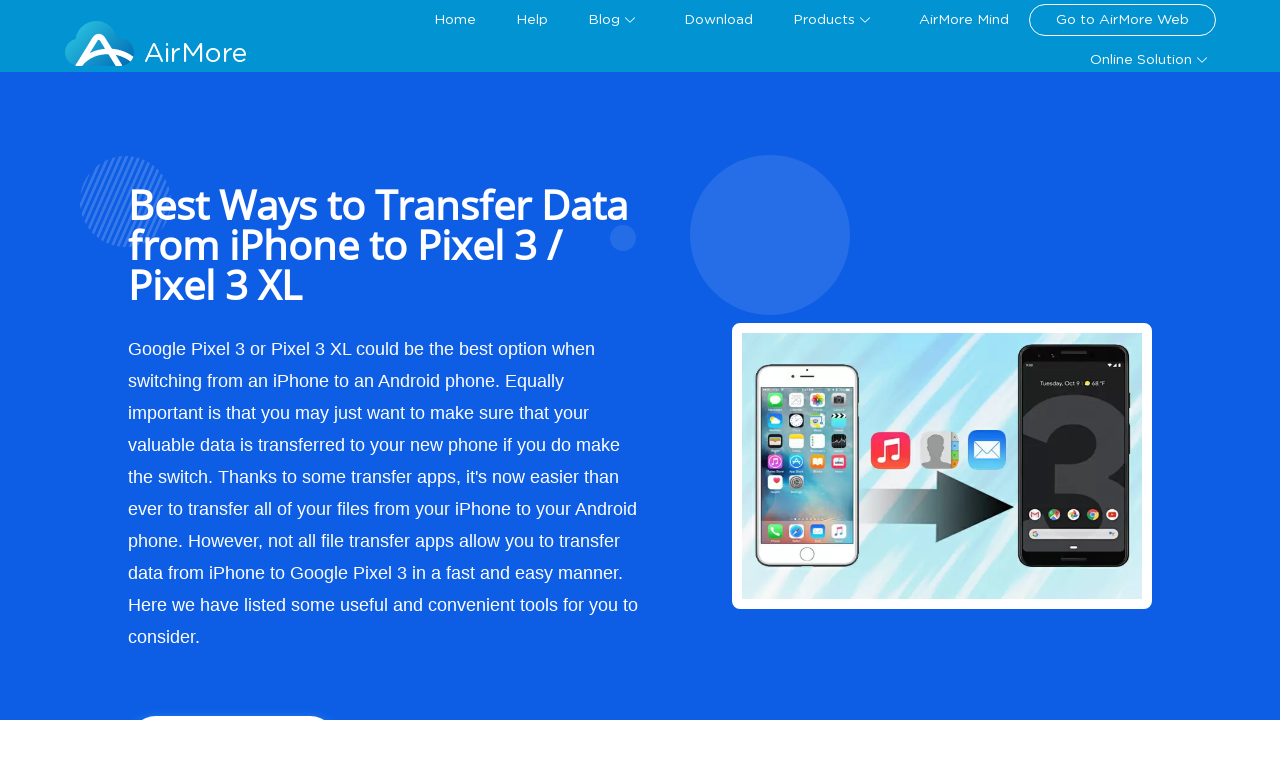

--- FILE ---
content_type: text/html; charset=utf8
request_url: https://airmore.com/transfer-iphone-data-to-pixel-3.html
body_size: 9321
content:
<!DOCTYPE html><html lang="en"><head data-webp="true" ><meta name="viewport" content="width=device-width, maximum-scale=1, minimum-scale=1, user-scalable=no"><meta charset="utf-8"><meta http-equiv="X-UA-Compatible" content="IE=edge,chrome=1"/><link rel="bookmark" href="//cfcdn.apowersoft.info/local/airmore.com/img/favicon.png?19c2"><link rel="shortcut icon" href="//cfcdn.apowersoft.info/local/airmore.com/img/favicon.png?19c2"><link rel="apple-touch-icon" href="//cfcdn.apowersoft.info/local/airmore.com/img/favicon.png?19c2"><title>How to Transfer Data from iPhone to Google Pixel 3 / Pixel 3 XL</title><!-- This site is optimized with the Yoast SEO plugin v25.3.1 - https://yoast.com/wordpress/plugins/seo/ --><meta name="description" content="Provided in this guide are best iOS to Android transfer apps that will help you transfer data from iPhone to Google Pixel 3 or Pixel 3 XL fast and easy." /><link rel="canonical" href="https://airmore.com/transfer-iphone-data-to-pixel-3.html" /><meta property="og:locale" content="en_US" /><meta property="og:type" content="article" /><meta property="og:title" content="How to Transfer Data from iPhone to Google Pixel 3 / Pixel 3 XL" /><meta property="og:description" content="Provided in this guide are best iOS to Android transfer apps that will help you transfer data from iPhone to Google Pixel 3 or Pixel 3 XL fast and easy." /><meta property="og:url" content="https://airmore.com/transfer-iphone-data-to-pixel-3.html" /><meta property="og:site_name" content="AirMore" /><meta property="article:published_time" content="2019-04-15T03:25:41+00:00" /><meta property="article:modified_time" content="2019-11-13T12:08:36+00:00" /><meta property="og:image" content="https://webusupload.apowersoft.info/airmorecom/wp-content/uploads/2018/08/airmore_logo.png" /><meta property="og:image:width" content="300" /><meta property="og:image:height" content="300" /><meta property="og:image:type" content="image/png" /><meta name="author" content="Norlyn Opinaldo" /><meta name="twitter:card" content="summary_large_image" /><meta name="twitter:label1" content="Written by" /><meta name="twitter:data1" content="Norlyn Opinaldo" /><meta name="twitter:label2" content="Est. reading time" /><meta name="twitter:data2" content="3 minutes" /><script type="application/ld+json" class="yoast-schema-graph">{"@context":"https://schema.org","@graph":[{"@type":"WebPage","@id":"https://airmore.com/transfer-iphone-data-to-pixel-3.html","url":"https://airmore.com/transfer-iphone-data-to-pixel-3.html","name":"How to Transfer Data from iPhone to Google Pixel 3 / Pixel 3 XL","isPartOf":{"@id":"https://airmore.com/#website"},"datePublished":"2019-04-15T03:25:41+00:00","dateModified":"2019-11-13T12:08:36+00:00","author":{"@id":"https://airmore.com/#/schema/person/6e3d50220bc9c44b9c3defd0fbea698a"},"description":"Provided in this guide are best iOS to Android transfer apps that will help you transfer data from iPhone to Google Pixel 3 or Pixel 3 XL fast and easy.","breadcrumb":{"@id":"https://airmore.com/transfer-iphone-data-to-pixel-3.html#breadcrumb"},"inLanguage":"en-US","potentialAction":[{"@type":"ReadAction","target":["https://airmore.com/transfer-iphone-data-to-pixel-3.html"]}]},{"@type":"BreadcrumbList","@id":"https://airmore.com/transfer-iphone-data-to-pixel-3.html#breadcrumb","itemListElement":[{"@type":"ListItem","position":1,"name":"Home","item":"https://airmore.com/"},{"@type":"ListItem","position":2,"name":"Best Ways to Transfer Data from iPhone to Pixel 3 / Pixel 3 XL"}]},{"@type":"WebSite","@id":"https://airmore.com/#website","url":"https://airmore.com/","name":"AirMore","description":"The best mobile device management tool on web","potentialAction":[{"@type":"SearchAction","target":{"@type":"EntryPoint","urlTemplate":"https://airmore.com/?s={search_term_string}"},"query-input":{"@type":"PropertyValueSpecification","valueRequired":true,"valueName":"search_term_string"}}],"inLanguage":"en-US"},{"@type":"Person","@id":"https://airmore.com/#/schema/person/6e3d50220bc9c44b9c3defd0fbea698a","name":"Norlyn Opinaldo","image":{"@type":"ImageObject","inLanguage":"en-US","@id":"https://airmore.com/#/schema/person/image/","url":"https://secure.gravatar.com/avatar/55ea530469011396a207930e996ca030fbc6a4885f8d68537a40b9ab8e5838c2?s=96&d=mm&r=g","contentUrl":"https://secure.gravatar.com/avatar/55ea530469011396a207930e996ca030fbc6a4885f8d68537a40b9ab8e5838c2?s=96&d=mm&r=g","caption":"Norlyn Opinaldo"},"description":"Norlyn Opinaldo is a editor working for Apowersoft for a couple of years now. She is in charge of making and editing articles and videos. Additionally, she was a former college English teacher in one of the known Colleges in the Philippines.","sameAs":["https://plus.google.com/116339726033098131346"],"url":"https://airmore.com/author/norlyn88"}]}</script><!-- / Yoast SEO plugin. --><!--[if lte IE 9]><link rel="stylesheet" href="//cfcdn.apowersoft.info/css/old-browser.css?0d8c2ac62b1bc83f81305f2656323afd"><script src="//cfcdn.apowersoft.info/js/old-browser.js?f81ccfed23f1b071dc75dc3b23326e52"></script><![endif]--><link rel="preconnect" href="https://www.googletagmanager.com"><link rel="preconnect" href="https://cdnweb.aoscdn.com"><link rel="preconnect" href="https://www.google-analytics.com"><link rel="preconnect" href="https://stats.g.doubleclick.net"><link rel="stylesheet" href="//cfcdn.apowersoft.info/projects/airmore/css-new/framework.css?984ce6f88a703ffd72996874b9f013c9"><link rel="stylesheet" href="//cfcdn.apowersoft.info/css-new/single-module.css?d252bbf9a88bd8656426d465c638c55c"><script>window.$apTranslations={"Rating":{"Product_Reviews":"Product Reviews","REVIEWS":"Reviews","ADD_YOUR_REVIEW":"Add your review","Reviews":"Reviews","Write_your_review":"Write your review","Title":"Title","Name":"Name","Email":"Email","Cancel":"Cancel","Submit":"Submit","Poor":"Poor","Fair":"Fair","Average":"Average","Good":"Good","Excellent":"Excellent"},"GoogleSearch":{"Placeholder":"Search"},"ShareVertical":{"Share":"Share"},"Support":{"Title":"Submit Ticket","Email":"Email","EmailPlaceholder":"Email","QuestionType":"Question Type","QuestionTypePlaceholder":"Select Problem Type","Subject":"Subject","SubjectPlaceholder":"Subject","Attachments":"Attachments","AddFile":"Add file","Reset":"Reset","Submit":"Submit","SubmitSuccess":"Submit successfully!","Option1":"Purchase and security","Option2":"Registration and key code","Option3":"Using the product","Option4":"Technical issue","Option5":"Refund","Option6":"Suggestion or Complaints","Option7":"Business Cooperation","Option8":"Others"},"mesage":[],"Comment":{"comment":"Comment","singleComment":"%s Comment(s)","multiComment":"%s Comment(s)","commentCount":"%s Comment(s)","mustLogin":"You must %slog in%s to post a comment.","leaveAComment":"Leave a Comment","name":"Name","invalidName":"Please input your name!","email":"Email","invalidEmail":"Please input a valid email address!","writeYourReview":"Write your review","invalidReview":"Please input review content!","submit":"Submit","cancelReply":"Cancel Reply","commentAwaiting":"Your comment is awaiting moderation.","commentReply":"Reply","commentClosed":"Comments are closed."}}</script><style type="text/css">      [v-cloak] {        display: none !important;      }</style><script>  var apowerConfig = {    "pageType": 'article',    "productId": '',    "productType": ''  };  var apMenuData = [{      "text": "Home",      "link": "/"    },    {      "text": "Help",      "link": "/help"    },    {      "text": "Blog",      "link": null,      "popperClass": "blog-popover",      "children": [{          "text": "How to Stream Android Audio to PC",          "link": "https://letsview.com/stream-android-audio-to-pc.html"        },        {          "text": "AirMore App Adds Clipboard Function",          "link": "/airmore-clipboard-function.html"        },        {          "text": "Best Controller Apps for Computer",          "link": "/pc-controller-apps.html"        },        {          "text": "How to Play PUBG Mobile on PC",          "link": "/play-pubg-mobile-pc.html"        },        {          "text": "Top 5 Screen Mirroring Apps for Android",          "link": "/screen-mirroring-android.html"        }      ]    },    {      "text": "Download",      "link": "/download"    },    {      "text": "Products",      "link": null,      "popperClass": "products-popover",      "children": [{          "text": "iOS Data Recovery",          "link": "/ios-data-recovery"        },        {          "text": "iOS Data Cleaner",          "link": "/ios-data-cleaner"        },        {          "text": "Android Data Recovery",          "link": "/android-data-recovery"        },        {          "text": "Android Data Cleaner",          "link": "/android-data-cleaner"        }      ]    },    {      "text": "AirMore Mind",      "link": "/mind"    },    {      "text": "Go to AirMore Web",      "link": "https://web.airmore.com/",      "tag": "airmore-web"    },    {      "text": "Online Solution",      "link": null,      "popperClass": "online-popover",      "children": [{          "text": "Video Editor",          "link": "/online-video-editor"        },        {          "text": "Online Background Remover",          "link": "/remove-background-online"        },        {          "text": "Free PDF Converter Online",          "link": "https://lightpdf.com/?apptype=airmore"        }      ]    }  ];  /* 头部导航列表JSON数据 */</script><meta name="referrer" content="no-referrer-when-downgrade"><script>!function(){function a(a){for(var b=d.cookie.split(";"),c=0;c<b.length;c++){var e=b[c].trim().split(a+"=");if(2===e.length&&""===e[0])return e[1]}return""}function b(a){return encodeURIComponent(a)}var c="//cdnweb.aoscdn.com/wxhawk.js",d=document,e=[];try{var f=d.location,g=d.getElementsByTagName("head")[0],h=d.createElement("script"),i=d.referrer,j=a("_ga");if(j&&e.push("appgaid="+b(j)),i&&e.push("__referer__="+b(i)),e.push("__href__="+b(f.href)),e&&e.length>0){var k=c.indexOf("?")>0?"&":"?";c=c+k+e.join("&")}h.async=!0,h.src=c,g.appendChild(h)}catch(l){}}(window);</script></head><body><div id="app" v-cloak>  <ap-header id="ap-header">    <div class="ap-container">      <collapsed-menu></collapsed-menu>      <a href="/" class="logo" itemprop="url" title="Apowersoft" aria-label="Apowersoft Logo">AirMore</a>      <pc-header-menu></pc-header-menu>    </div>  </ap-header>               <sub-header ref="subHeader"               :logo="'https://cdn.aoscdn.com/img/logo/60/apower-manager.png'"               :title="'ApowerManager'"               :feature="'https://www.apowersoft.com/phone-manager'"               :feature-text="'Features'"               :guide="'https://www.apowersoft.com/faq/phone-manager-faq.html'"               :guide-text="'Guide'"               :download="'https://download.aoscdn.com/down.php?softid=apowermanagerinstaller'"               :download-id="'resources-download1'"               :download-text="'Download'"               :resource-text="'Resource'"               :type="'single'">           </sub-header>    <ap-container class="main-content single-module">        <ap-main class="single-module"  v-lazy-container="{selector:'img[data-src]'}">                    <!--        普通首屏模块-->        <section class="module1-1 main" id="1">            <div class="wrapper">                <div class="left">                    <h1>                        Best Ways to Transfer Data from iPhone to Pixel 3 / Pixel 3 XL                    </h1>                    <p class="dec">                        Google Pixel 3 or Pixel 3 XL could be the best option when switching from an iPhone to an Android phone. Equally important is that you may just want to make sure that your valuable data is transferred to your new phone if you do make the switch. Thanks to some transfer apps, it's now easier than ever to transfer all of your files from your iPhone to your Android phone. However, not all file transfer apps allow you to transfer data from iPhone to Google Pixel 3 in a fast and easy manner. Here we have listed some useful and convenient tools for you to consider.                    </p>                    <a id="download1" class="download" href="https://download.aoscdn.com/down.php?softid=apowermanagerinstaller" rel="nofollow"                        target="_blank"                    >                        Free Download</a>                </div>                <div class="right">                    <img width="420" height="286" src="//webusupload.apowersoft.info/airmorecom/wp-content/uploads/2019/04/transfer-files-iphone-to-pixel-3.jpg.webp" alt="transfer data from iphone to google pixel 3">                </div>            </div>        </section>            <section class="module8" id="2">        <div class="content"  itemtype="http://schema.org/Article">        <div class="wrapper">        <div class="main-content">            <div class="article">              <!--   <h1 itemprop="headline">                    Best Ways to Transfer Data from iPhone to Pixel 3 / Pixel 3 XL                </h1> -->              <!--   <div class="update-at">                    Last updated on <span class="posted-date" itemprop="dateModified">November 13, 2019</span> by <a rel="nofollow" href="https://airmore.com/author/norlyn88" class="posted-author" itemprop="author"  itemtype="http://schema.org/Person" target="_blank"><span itemprop="name">Norlyn Opinaldo</span></a>                </div> -->                <div itemprop="articleBody" class="article-body">                    <h2>How to Transfer files from iPhone to Pixel 3 and Pixel 3 XL</h2><nav class="order-nav">        <a href="#_1">Practical tool &#8211; ApowerManager</a><br /><a href="#_2">Useful app &#8211; AirMore </a><br /></nav><p><a href="https://www.youtube.com/embed/5hGzNTarvu8"><span itemprop="image"  itemtype="https://schema.org/ImageObject"><img fetchpriority="high" decoding="async" itemprop="url" src="//webusupload.apowersoft.info/airmorecom/wp-content/uploads/2019/11/transfer-data-from-iphone-to-googlepixel3.jpg.webp" width="650" height="450" class="aligncenter"><meta itemprop="width" content="650"><meta itemprop="height" content="450"></span></a></p><h3 id="_1" class="mark">ApowerManager</h3><p>To switch from an iPhone to a Pixel 3 or Pixel 3 XL, you may need an app that can completely transfer your files to your new phone. This is what ApowerManager has been developed for. It enables you to transfer and manage your files including contacts, text messages, books and media contents between the two devices. It also comes with a straightforward interface, meaning that even a beginner can transfer files in no time. For added features, this tool enables users to <a href="/mirror-huawei-p30-to-computer.html">send their mobile display onto PC</a> for a large viewing experience. Proceed to the steps below to learn how to transfer data from iPhone to Pixel 3.</p><ul><li>Download and install the latest version of ApowerManager on your computer. Launch the tool by clicking the program&#8217;s icon on your desktop.<p><a class="download" href="https://download.aoscdn.com/down.php?softid=apowermanagerinstaller" target="_blank" rel="nofollow noopener noreferrer">Download</a></p></li><li>Next, connect your iPhone and Pixel phone to your PC. Use a USB cable or lightning cable when connecting your iPhone. You can connect your Pixel phone using a USB cable or connect through WiFi. Take note that when connecting wirelessly, both the PC and phone must be on the same network.</li><li>Once connected, click the button at the bottom left-hand side of the interface and select your iPhone device. Following this, click the second icon at the top interface to enter the &#8220;Manage&#8221; tab.<img decoding="async" src="//webusupload.apowersoft.info/airmorecom/wp-content/uploads/2019/04/switch-device-to-iphone.jpg.webp" alt="select iphone from the switch tab" width="650" height="450" class="aligncenter1"></li><li>From the left segment, select the type of file you wish to share. Mark some items, then click the &#8220;Export&#8221; button to save the files to your PC first.<img decoding="async" src="//webusupload.apowersoft.info/airmorecom/wp-content/uploads/2019/04/export-files-and-save-to-pc.jpg.webp" alt="save iphone files to pc" width="650" height="450" class="aligncenter"></li><li>Once this is completed, go back to &#8220;My Device&#8221; tab and again click the button in the lower left corner. This time, switch to Pixel phone. Return to the &#8220;Manage&#8221; section and select the file type from where you have exported your data. Finally, click on the &#8220;Import&#8221; button to move data from iPhone to Pixel 3.</li></ul><h3 id="_2" class="mark">AirMore</h3><p>In case that you don&#8217;t have a PC on hand and you want to quickly transfer data without using any wires or cables, AirMore may be your best choice. This is a mobile transfer app that enables you to transfer data between your devices whether running the same or different operating systems. You can also take advantage of its free cloud storage, which can be used to backup your valuable files. You will be able to access and retrieve them at any time. On the other hand, here&#8217;s how you can transfer files from iPhone to Pixel 3 using this tool.</p><ul><li>Firstly, go to the Google Play and App Store to install AirMore on your mobile devices.<p><a href="https://download.aoscdn.com/down.php?softid=airmoreandroid" target="_blank" rel="nofollow noopener noreferrer" class="google-play google-download-play"></a><a href="https://download.aoscdn.com/down.php?softid=airmoreios" target="_blank" rel="nofollow noopener noreferrer" class="app-store app-download-store"></a></p></li><li>Connect your iPhone and Pixel 3 or Pixel 3 XL to the same wireless network. Then open the app on both devices.</li><li>Now, tap the &#8220;More&#8221; button on both apps and press &#8220;Phone Transfer&#8221;. On your iPhone, tap your Pixel phone&#8217;s avatar to connect, and confirm the connection by tapping &#8220;Accept&#8221; on your Pixel phone.<img  decoding="async" src="//webusupload.apowersoft.info/airmorecom/wp-content/uploads/2019/04/connect-iphone-to-pixel-3.jpg.webp" alt="iphone to pixel 3 connection" width="650" height="450" class="aligncenter"></li><li>After this, select the file that you&#8217;re trying to transfer. Check the items you need and then click on the &#8220;Send&#8221; button at the bottom of the interface to transfer your files from iPhone to Pixel 3 or Pixel 3 XL.<img loading="lazy" decoding="async" src="//webusupload.apowersoft.info/airmorecom/wp-content/uploads/2019/04/send-iphone-data-to-pixel-3.jpg.webp" alt="transfer files from iphone to pixel 3" width="650" height="450" class="aligncenter"></li></ul><h4>Conclusion</h4><p>With the above mentioned iPhone to Android file transfer app, you can now make a switch and enjoy your new phone. ApowerManager is suitable for users who want to switch to a new device and completely transfer their files. However, if you only need to transfer media files, we recommend that you use AirMore. Regardless, you can try either method and see which one works best according to your needs.</p><div class="rating-share-section"><div class="rating selectable" data-posturl="https://airmore.com/wp/wp-admin/admin-ajax.php?action=harry_vote&nonce=56ec7cff83&post_id=13158"  data-rating-labels="Poor;Fair;Average;Good;Excellent"><div class="rating-stars"></div><div class="rating-text"></div><div class="rating-detail" >Rating:<span >4.8</span> /<span >5</span>(based on <span >19</span> ratings)<span class="rating-thanks">Thanks for your rating!</span></div></div></div><div class='yarpp yarpp-related yarpp-related-website yarpp-template-list'><!-- YARPP List --><h3>Related posts:</h3><ul><li><a href="https://airmore.com/google-pixel-3-vs-pixel-2.html" rel="bookmark" title="Detailed Comparison between Google Pixel 3 vs Pixel 2">Detailed Comparison between Google Pixel 3 vs Pixel 2</a></li><li><a href="https://airmore.com/transfer-data-from-iphone-to-pixel-3a.html" rel="bookmark" title="Best Ways to Transfer Data from iPhone to Pixel 3a">Best Ways to Transfer Data from iPhone to Pixel 3a</a></li><li><a href="https://airmore.com/pixel-3a-vs-oneplus-7.html" rel="bookmark" title="Comprehensive Comparison on Google Pixel 3a vs OnePlus 7">Comprehensive Comparison on Google Pixel 3a vs OnePlus 7</a></li><li><a href="https://airmore.com/mirror-google-pixel-to-pc.html" rel="bookmark" title="Best Ways to Mirror Google Pixel to PC">Best Ways to Mirror Google Pixel to PC</a></li></ul></div>                </div>                <div class="posted-by"><div class="posted-portrait"><img alt='' src='https://secure.gravatar.com/avatar/55ea530469011396a207930e996ca030fbc6a4885f8d68537a40b9ab8e5838c2?s=40&#038;d=mm&#038;r=g' srcset='https://secure.gravatar.com/avatar/55ea530469011396a207930e996ca030fbc6a4885f8d68537a40b9ab8e5838c2?s=80&#038;d=mm&#038;r=g 2x' class='avatar avatar-40 photo' height='40' width='40' loading='lazy' decoding='async'/></div><div class="posted-info">Posted by<a rel="nofollow" href="https://airmore.com/author/norlyn88" class="posted-author"><span>Norlyn Opinaldo</span></a>on <span class="posted-date" itemprop="datePublished">April 15, 2019</span>to<a href="https://airmore.com/topics/phone-transfer" rel="category tag">Phone Transfer</a>.Last updated on November 13, 2019<div id="metadata"><div itemprop="publisher"  itemtype="https://schema.org/Organization"><div itemprop="logo"  itemtype="https://schema.org/ImageObject"><meta itemprop="url" content="//cfcdn.apowersoft.info/img/logo.png"><meta itemprop="width" content="204"><meta itemprop="height" content="50"></div><meta itemprop="name111" content="Apowersoft">            <div itemprop="aggregateRating"  itemtype="http://schema.org/AggregateRating">            <meta itemprop="ratingValue" content="4.8">            <meta itemprop="ratingCount" content="19">            </div></div><meta  itemprop="mainEntityOfPage" itemType="https://schema.org/WebPage" itemid="https://airmore.com/transfer-iphone-data-to-pixel-3.html"></div></div>  </div>            </div>        </div>            <!--   <div class="aside" id="content_right">                                <div class="scroll-content-new">                    <article-aside-list></article-aside-list>                    <div id="social">                        <script async src="//pagead2.googlesyndication.com/pagead/js/adsbygoogle.js"></script><ins class="adsbygoogle" style="display:block;width:250px;height:250px" data-ad-client="ca-pub-0627251510890130" data-ad-slot="1904722945"></ins><script>(adsbygoogle=window.adsbygoogle||[]).push({});</script>                    </div>                </div>            </div> -->            </div>            </section>                  <div class="article">            <div class="wrapper">            <!-- You can start editing here. -->    <!--comment_form Jim--><div class="leave-comment"><h2>Leave a Comment</h2><div class="comment-number"><a href="#comment-list"></a></div><form class="comment-form a3333" action="/wp-comments-post.php" ref="leaveCommentForm" method="post" id="comment-form"><div class="name" :class="{ 'active': authorActive }"><input type="text" @input="onInputLeaveComment" @focus="!authorActive" @blur="!authorActive" ref="nameInput" placeholder="Name" name="author" id="author" aria-label="author" value="" maxlength="100" required><div class="invalid-text">Please input your name!</div></div><div class="email" :class="{ 'active': emailActive }"><input type="email" @input="onInputEmail" ref="emailInput" @blur="!emailActive" @focus="!emailActive" placeholder="Email" name="email" id="email" aria-label="email" value="" maxlength="100" required><div class="invalid-text">Please input a valid email address!</div></div><div class="text title" :class="{ 'active': commentActive }"><textarea ref="commentInput" @input="onInputLeaveComment" @blur="!commentActive" @focus="!commentActive" placeholder="Write your review" name="comment" id="comment" aria-label="comment" maxlength="200" required></textarea><div class="invalid-text">Please input review content!</div></div><div class="win-foot"><div class="blue submit" :class="{ 'btn-loading': btnLoading }" @click="doLeaveCommentSubmit">Submit</div><button class="cancel-reply" v-show="showCancelBtn">Cancel Reply</button></div><input type="hidden" name="comment_post_ID" ref="leaveCommentPostId" value="13158"><input type="hidden" name="comment_parent" ref="leaveCommentParentId" value="0"><input type="hidden" name="url" value="www.apowersoft.com"><ap-alert v-show="showAlert" type="warning" ref="alert"></ap-alert></form></div>    <!--comment_list Jim--><div class="comment no-comment"><h2>Comment <span class="comment-count">(0)</span></h2><!-- If comments are open, but there are no comments. --></div><!-- Close #comments container -->            </div>          </div>        </ap-main>      </ap-container>      <section class="edit-bottom">        <div class="wrapper">            <h2>                            </h2>            <a rel="nofollow" class="download" id="download3" href="https://download.aoscdn.com/down.php?softid=apowermanagerinstaller">Free Download</a>            <p>                I bet you will like it!            </p>        </div>    </section>      <share-vertical></share-vertical><ap-footer height="auto">      <div class="footer-wrapper wrapper">        <div class="footer-main">          <dl>              <dt>Who we are</dt>              <dd><a rel="nofollow" href="/about">About us</a></dd>              <dd><a rel="nofollow" href="/contact">Contact Us</a></dd>                            <dd><a rel="nofollow" href="/privacy">Privacy Policy</a></dd>                            <dd><a rel="nofollow" href="/eula">EULA</a></dd>              <dd><a rel="nofollow" href="/security">Security</a></dd>          </dl>          <dl>            <dt>Follow Us</dt>            <dd class="footer-social">              <a class="tt" aria-label="share twitter" href="https://twitter.com/airmore_" rel="nofollow" target="_blank"></a>              <a class="fb" aria-label="share facebook" href="https://www.facebook.com/pages/AirMore/1519925044929175" rel="nofollow" target="_blank"></a>              <a class="pt" aria-label="share pinterest" href="https://www.pinterest.com/airmore18/" rel="nofollow" target="_blank"></a>            </dd>          </dl>          <dl>              <dt>Choose your language</dt>              <select-language></select-language>              <dd class="footer-select">                  <div class="language-select">                    <div class="language-select-flag"></div>                    <div class="language-select-name"></div>                    <div class="el-icon-arrow-down"></div>                  </div>              </dd>          </dl>          <dl>            <dd class="copyright">Copyright &copy; 2009-2024 WANGXU TECHNOLOGY (HK) CO., LIMITED.All Rights Reserved<dd>          </dl>        </div>      </div>  </ap-footer>  <right-bar :items="['support','rocket']" :community-text="'Community'" :support-text="'Support'" :rocket-text="'Back to top'"></right-bar></div><!-- 底部活动banner  begin --><!-- 底部活动banner  end --><script>  (function(window, undefined) {    var old_onload = window.onload;    window.onload = function() {                  typeof old_onload === "function" && old_onload();    };  })(window);  </script><script type="text/javascript">    var WEBPACK_PUBLIC_PATH = "//cfcdn.apowersoft.info/projects/airmore/";</script><script nomodule src="https://polyfill.io/v3/polyfill.min.js?features=es2015%2Ces2016%2Ces2017%2Ces2018%2Ces2019%2CIntersectionObserverEntry%2CIntersectionObserver%2Cdefault"></script><script src="//cfcdn.apowersoft.info/lib/vue.min.js?94fbbc9116995db775c8b22e8c53297f"></script><script src="//cfcdn.apowersoft.info/lib/vue.min.js?94fbbc9116995db775c8b22e8c53297f"></script><script src="//cfcdn.apowersoft.info/projects/airmore/js-new/framework.bundle.js?92927a361a4a710653dda370305e2706"></script><script src="//cfcdn.apowersoft.info/projects/airmore/js-new/framework.bundle.js?92927a361a4a710653dda370305e2706"></script><script src="//cfcdn.apowersoft.info/projects/airmore/js-new/single-module.bundle.js?094e3032e89987bc3229263ef50d8084"></script><!-- Google Tag Manager EasyCDN Start --><script>window.dataLayer = window.dataLayer || [];dataLayer.push({'google_analytics_id':'G-6NGN7NT95T'});(function(w,d,s,l,i){w[l]=w[l]||[];w[l].push({'gtm.start':new Date().getTime(),event:'gtm.js'});var f=d.getElementsByTagName(s)[0],j=d.createElement(s),dl=l!='dataLayer'?'&l='+l:'';j.async=true;j.src='https://www.googletagmanager.com/gtm.js?id='+i+dl;f.parentNode.insertBefore(j,f);})(window,document,'script','dataLayer','GTM-WHQTGXQ');</script><script>(function(w,d,s,l,i){w[l]=w[l]||[];w[l].push({'gtm.start':new Date().getTime(),event:'gtm.js'});var f=d.getElementsByTagName(s)[0],j=d.createElement(s),dl=l!='dataLayer'?'&l='+l:'';j.async=true;j.src='https://www.googletagmanager.com/gtm.js?id='+i+dl;f.parentNode.insertBefore(j,f);})(window,document,'script','dataLayer','GTM-MCFLF92');</script><!-- Google Tag Manager EasyCDN End --></body></html><!-- Request url: /transfer-iphone-data-to-pixel-3.html, Generated time: 2026-01-13 20:20:28, Is 404: 0 -->


--- FILE ---
content_type: text/css
request_url: https://cfcdn.apowersoft.info/css-new/single-module.css?d252bbf9a88bd8656426d465c638c55c
body_size: 29456
content:
.ap-message{width:100vw;-webkit-box-sizing:border-box;box-sizing:border-box;border-radius:4px;border:1px solid #ebeef5;position:fixed;left:50%;top:20px;-webkit-transform:translateX(-50%);transform:translateX(-50%);background-color:#edf2fc;-webkit-transition:opacity .3s,top .4s,-webkit-transform .4s;transition:opacity .3s,top .4s,-webkit-transform .4s;transition:opacity .3s,transform .4s,top .4s;transition:opacity .3s,transform .4s,top .4s,-webkit-transform .4s;overflow:hidden;padding:15px 15px 15px 20px;display:-webkit-box;display:-ms-flexbox;display:flex;-webkit-box-align:center;-ms-flex-align:center;align-items:center}.ap-message.is-center{-webkit-box-pack:center;-ms-flex-pack:center;justify-content:center}.ap-message.is-closable .ap-message__content{padding-right:16px}.ap-message p{margin:0}.ap-message--info .ap-message__content{color:#909399}.ap-message--success{background-color:#f0f9eb;border-color:#e1f3d8}.ap-message--success .ap-message__content{color:#67c23a}.ap-message--warning{background-color:#fdf6ec;border-color:#faecd8}.ap-message--warning .ap-message__content{color:#e6a23c}.ap-message--error{background-color:#fef0f0;border-color:#fde2e2}.ap-message--error .ap-message__content{color:#f56c6c}.ap-message__icon{margin-right:10px}.ap-message__content{padding:0;font-size:14px;line-height:1}.ap-message__content:focus{outline-width:0}.ap-message__closeBtn{position:absolute;top:50%;right:15px;-webkit-transform:translateY(-50%);transform:translateY(-50%);cursor:pointer;color:#c0c4cc;font-size:16px}.ap-message__closeBtn:focus{outline-width:0}.ap-message__closeBtn:hover{color:#909399}.ap-message .ap-icon-success{color:#67c23a}.ap-message .ap-icon-error{color:#f56c6c}.ap-message .ap-icon-info{color:#909399}.ap-message .ap-icon-warning{color:#e6a23c}.ap-message-fade-enter,.ap-message-fade-leave-active{opacity:0;-webkit-transform:translate(-50%,-100%);transform:translate(-50%,-100%)}.fade-in-linear-enter-active,.fade-in-linear-leave-active{-webkit-transition:opacity .2s linear;transition:opacity .2s linear}.fade-in-linear-enter,.fade-in-linear-leave,.fade-in-linear-leave-active{opacity:0}.ap-fade-in-linear-enter-active,.ap-fade-in-linear-leave-active{-webkit-transition:opacity .2s linear;transition:opacity .2s linear}.ap-fade-in-linear-enter,.ap-fade-in-linear-leave,.ap-fade-in-linear-leave-active{opacity:0}.ap-fade-in-enter-active,.ap-fade-in-leave-active{-webkit-transition:all .3s cubic-bezier(.55,0,.1,1);transition:all .3s cubic-bezier(.55,0,.1,1)}.ap-fade-in-enter,.ap-fade-in-leave-active{opacity:0}.ap-zoom-in-center-enter-active,.ap-zoom-in-center-leave-active{-webkit-transition:all .3s cubic-bezier(.55,0,.1,1);transition:all .3s cubic-bezier(.55,0,.1,1)}.ap-zoom-in-center-enter,.ap-zoom-in-center-leave-active{opacity:0;-webkit-transform:scaleX(0);transform:scaleX(0)}.ap-zoom-in-top-enter-active,.ap-zoom-in-top-leave-active{opacity:1;-webkit-transform:scaleY(1);transform:scaleY(1);-webkit-transition:opacity .3s cubic-bezier(.23,1,.32,1),-webkit-transform .3s cubic-bezier(.23,1,.32,1);transition:opacity .3s cubic-bezier(.23,1,.32,1),-webkit-transform .3s cubic-bezier(.23,1,.32,1);transition:transform .3s cubic-bezier(.23,1,.32,1),opacity .3s cubic-bezier(.23,1,.32,1);transition:transform .3s cubic-bezier(.23,1,.32,1),opacity .3s cubic-bezier(.23,1,.32,1),-webkit-transform .3s cubic-bezier(.23,1,.32,1);-webkit-transform-origin:center top;transform-origin:center top}.ap-zoom-in-top-enter,.ap-zoom-in-top-leave-active{opacity:0;-webkit-transform:scaleY(0);transform:scaleY(0)}.ap-zoom-in-bottom-enter-active,.ap-zoom-in-bottom-leave-active{opacity:1;-webkit-transform:scaleY(1);transform:scaleY(1);-webkit-transition:opacity .3s cubic-bezier(.23,1,.32,1),-webkit-transform .3s cubic-bezier(.23,1,.32,1);transition:opacity .3s cubic-bezier(.23,1,.32,1),-webkit-transform .3s cubic-bezier(.23,1,.32,1);transition:transform .3s cubic-bezier(.23,1,.32,1),opacity .3s cubic-bezier(.23,1,.32,1);transition:transform .3s cubic-bezier(.23,1,.32,1),opacity .3s cubic-bezier(.23,1,.32,1),-webkit-transform .3s cubic-bezier(.23,1,.32,1);-webkit-transform-origin:center bottom;transform-origin:center bottom}.ap-zoom-in-bottom-enter,.ap-zoom-in-bottom-leave-active{opacity:0;-webkit-transform:scaleY(0);transform:scaleY(0)}.ap-zoom-in-left-enter-active,.ap-zoom-in-left-leave-active{opacity:1;-webkit-transform:scale(1);transform:scale(1);-webkit-transition:opacity .3s cubic-bezier(.23,1,.32,1),-webkit-transform .3s cubic-bezier(.23,1,.32,1);transition:opacity .3s cubic-bezier(.23,1,.32,1),-webkit-transform .3s cubic-bezier(.23,1,.32,1);transition:transform .3s cubic-bezier(.23,1,.32,1),opacity .3s cubic-bezier(.23,1,.32,1);transition:transform .3s cubic-bezier(.23,1,.32,1),opacity .3s cubic-bezier(.23,1,.32,1),-webkit-transform .3s cubic-bezier(.23,1,.32,1);-webkit-transform-origin:top left;transform-origin:top left}.ap-zoom-in-left-enter,.ap-zoom-in-left-leave-active{opacity:0;-webkit-transform:scale(.45);transform:scale(.45)}.collapse-transition{-webkit-transition:height .3s ease-in-out,padding-top .3s ease-in-out,padding-bottom .3s ease-in-out;transition:height .3s ease-in-out,padding-top .3s ease-in-out,padding-bottom .3s ease-in-out}.horizontal-collapse-transition{-webkit-transition:width .3s ease-in-out,padding-left .3s ease-in-out,padding-right .3s ease-in-out;transition:width .3s ease-in-out,padding-left .3s ease-in-out,padding-right .3s ease-in-out}.ap-list-enter-active,.ap-list-leave-active{-webkit-transition:all 1s;transition:all 1s}.ap-list-enter,.ap-list-leave-active{opacity:0;-webkit-transform:translateY(-30px);transform:translateY(-30px)}.ap-opacity-transition{-webkit-transition:opacity .3s cubic-bezier(.55,0,.1,1);transition:opacity .3s cubic-bezier(.55,0,.1,1)}.ap-notification{display:-webkit-box;display:-ms-flexbox;display:flex;width:330px;padding:14px 26px 14px 13px;border-radius:8px;-webkit-box-sizing:border-box;box-sizing:border-box;border:1px solid #ebeef5;position:fixed;background-color:#fff;-webkit-box-shadow:0 2px 12px 0 rgba(0,0,0,.1);box-shadow:0 2px 12px 0 rgba(0,0,0,.1);-webkit-transition:opacity .3s,left .3s,right .3s,top .4s,bottom .3s,-webkit-transform .3s;transition:opacity .3s,left .3s,right .3s,top .4s,bottom .3s,-webkit-transform .3s;transition:opacity .3s,transform .3s,left .3s,right .3s,top .4s,bottom .3s;transition:opacity .3s,transform .3s,left .3s,right .3s,top .4s,bottom .3s,-webkit-transform .3s;overflow:hidden}.ap-notification.right{right:16px}.ap-notification.left{left:16px}.ap-notification__group{margin-left:13px;margin-right:8px}.ap-notification__title{font-weight:700;font-size:16px;color:#303133;margin:0}.ap-notification__content{font-size:14px;line-height:21px;margin:6px 0 0;color:#606266;text-align:justify}.ap-notification__content p{margin:0}.ap-notification__icon{height:24px;width:24px;font-size:24px}.ap-notification__closeBtn{position:absolute;top:18px;right:15px;cursor:pointer;color:#909399;font-size:16px}.ap-notification__closeBtn:hover{color:#606266}.ap-notification .ap-icon-success{color:#67c23a}.ap-notification .ap-icon-error{color:#f56c6c}.ap-notification .ap-icon-info{color:#909399}.ap-notification .ap-icon-warning{color:#e6a23c}.ap-notification-fade-enter.right{right:0;-webkit-transform:translateX(100%);transform:translateX(100%)}.ap-notification-fade-enter.left{left:0;-webkit-transform:translateX(-100%);transform:translateX(-100%)}.ap-notification-fade-leave-active{opacity:0}@font-face{font-family:element-icons;src:url(../static/element-icons.313f7da.woff) format("woff"),url(../static/element-icons.4520188.ttf) format("truetype");font-weight:400;font-display:swap;font-style:normal}[class*=" ap-icon-"],[class^=ap-icon-]{font-family:element-icons!important;speak:none;font-style:normal;font-weight:400;font-variant:normal;text-transform:none;line-height:1;vertical-align:baseline;display:inline-block;-webkit-font-smoothing:antialiased;-moz-osx-font-smoothing:grayscale}.ap-icon-ice-cream-round:before{content:"\e6a0"}.ap-icon-ice-cream-square:before{content:"\e6a3"}.ap-icon-lollipop:before{content:"\e6a4"}.ap-icon-potato-strips:before{content:"\e6a5"}.ap-icon-milk-tea:before{content:"\e6a6"}.ap-icon-ice-drink:before{content:"\e6a7"}.ap-icon-ice-tea:before{content:"\e6a9"}.ap-icon-coffee:before{content:"\e6aa"}.ap-icon-orange:before{content:"\e6ab"}.ap-icon-pear:before{content:"\e6ac"}.ap-icon-apple:before{content:"\e6ad"}.ap-icon-cherry:before{content:"\e6ae"}.ap-icon-watermelon:before{content:"\e6af"}.ap-icon-grape:before{content:"\e6b0"}.ap-icon-refrigerator:before{content:"\e6b1"}.ap-icon-goblet-square-full:before{content:"\e6b2"}.ap-icon-goblet-square:before{content:"\e6b3"}.ap-icon-goblet-full:before{content:"\e6b4"}.ap-icon-goblet:before{content:"\e6b5"}.ap-icon-cold-drink:before{content:"\e6b6"}.ap-icon-coffee-cup:before{content:"\e6b8"}.ap-icon-water-cup:before{content:"\e6b9"}.ap-icon-hot-water:before{content:"\e6ba"}.ap-icon-ice-cream:before{content:"\e6bb"}.ap-icon-dessert:before{content:"\e6bc"}.ap-icon-sugar:before{content:"\e6bd"}.ap-icon-tableware:before{content:"\e6be"}.ap-icon-burger:before{content:"\e6bf"}.ap-icon-knife-fork:before{content:"\e6c1"}.ap-icon-fork-spoon:before{content:"\e6c2"}.ap-icon-chicken:before{content:"\e6c3"}.ap-icon-food:before{content:"\e6c4"}.ap-icon-dish-1:before{content:"\e6c5"}.ap-icon-dish:before{content:"\e6c6"}.ap-icon-moon-night:before{content:"\e6ee"}.ap-icon-moon:before{content:"\e6f0"}.ap-icon-cloudy-and-sunny:before{content:"\e6f1"}.ap-icon-partly-cloudy:before{content:"\e6f2"}.ap-icon-cloudy:before{content:"\e6f3"}.ap-icon-sunny:before{content:"\e6f6"}.ap-icon-sunset:before{content:"\e6f7"}.ap-icon-sunrise-1:before{content:"\e6f8"}.ap-icon-sunrise:before{content:"\e6f9"}.ap-icon-heavy-rain:before{content:"\e6fa"}.ap-icon-lightning:before{content:"\e6fb"}.ap-icon-light-rain:before{content:"\e6fc"}.ap-icon-wind-power:before{content:"\e6fd"}.ap-icon-baseball:before{content:"\e712"}.ap-icon-soccer:before{content:"\e713"}.ap-icon-football:before{content:"\e715"}.ap-icon-basketball:before{content:"\e716"}.ap-icon-ship:before{content:"\e73f"}.ap-icon-truck:before{content:"\e740"}.ap-icon-bicycle:before{content:"\e741"}.ap-icon-mobile-phone:before{content:"\e6d3"}.ap-icon-service:before{content:"\e6d4"}.ap-icon-key:before{content:"\e6e2"}.ap-icon-unlock:before{content:"\e6e4"}.ap-icon-lock:before{content:"\e6e5"}.ap-icon-watch:before{content:"\e6fe"}.ap-icon-watch-1:before{content:"\e6ff"}.ap-icon-timer:before{content:"\e702"}.ap-icon-alarm-clock:before{content:"\e703"}.ap-icon-map-location:before{content:"\e704"}.ap-icon-delete-location:before{content:"\e705"}.ap-icon-add-location:before{content:"\e706"}.ap-icon-location-information:before{content:"\e707"}.ap-icon-location-outline:before{content:"\e708"}.ap-icon-location:before{content:"\e79e"}.ap-icon-place:before{content:"\e709"}.ap-icon-discover:before{content:"\e70a"}.ap-icon-first-aid-kit:before{content:"\e70b"}.ap-icon-trophy-1:before{content:"\e70c"}.ap-icon-trophy:before{content:"\e70d"}.ap-icon-medal:before{content:"\e70e"}.ap-icon-medal-1:before{content:"\e70f"}.ap-icon-stopwatch:before{content:"\e710"}.ap-icon-mic:before{content:"\e711"}.ap-icon-copy-document:before{content:"\e718"}.ap-icon-full-screen:before{content:"\e719"}.ap-icon-switch-button:before{content:"\e71b"}.ap-icon-aim:before{content:"\e71c"}.ap-icon-crop:before{content:"\e71d"}.ap-icon-odometer:before{content:"\e71e"}.ap-icon-time:before{content:"\e71f"}.ap-icon-bangzhu:before{content:"\e724"}.ap-icon-close-notification:before{content:"\e726"}.ap-icon-microphone:before{content:"\e727"}.ap-icon-turn-off-microphone:before{content:"\e728"}.ap-icon-position:before{content:"\e729"}.ap-icon-postcard:before{content:"\e72a"}.ap-icon-message:before{content:"\e72b"}.ap-icon-chat-line-square:before{content:"\e72d"}.ap-icon-chat-dot-square:before{content:"\e72e"}.ap-icon-chat-dot-round:before{content:"\e72f"}.ap-icon-chat-square:before{content:"\e730"}.ap-icon-chat-line-round:before{content:"\e731"}.ap-icon-chat-round:before{content:"\e732"}.ap-icon-set-up:before{content:"\e733"}.ap-icon-turn-off:before{content:"\e734"}.ap-icon-open:before{content:"\e735"}.ap-icon-connection:before{content:"\e736"}.ap-icon-link:before{content:"\e737"}.ap-icon-cpu:before{content:"\e738"}.ap-icon-thumb:before{content:"\e739"}.ap-icon-female:before{content:"\e73a"}.ap-icon-male:before{content:"\e73b"}.ap-icon-guide:before{content:"\e73c"}.ap-icon-news:before{content:"\e73e"}.ap-icon-price-tag:before{content:"\e744"}.ap-icon-discount:before{content:"\e745"}.ap-icon-wallet:before{content:"\e747"}.ap-icon-coin:before{content:"\e748"}.ap-icon-money:before{content:"\e749"}.ap-icon-bank-card:before{content:"\e74a"}.ap-icon-box:before{content:"\e74b"}.ap-icon-present:before{content:"\e74c"}.ap-icon-sell:before{content:"\e6d5"}.ap-icon-sold-out:before{content:"\e6d6"}.ap-icon-shopping-bag-2:before{content:"\e74d"}.ap-icon-shopping-bag-1:before{content:"\e74e"}.ap-icon-shopping-cart-2:before{content:"\e74f"}.ap-icon-shopping-cart-1:before{content:"\e750"}.ap-icon-shopping-cart-full:before{content:"\e751"}.ap-icon-smoking:before{content:"\e752"}.ap-icon-no-smoking:before{content:"\e753"}.ap-icon-house:before{content:"\e754"}.ap-icon-table-lamp:before{content:"\e755"}.ap-icon-school:before{content:"\e756"}.ap-icon-office-building:before{content:"\e757"}.ap-icon-toilet-paper:before{content:"\e758"}.ap-icon-notebook-2:before{content:"\e759"}.ap-icon-notebook-1:before{content:"\e75a"}.ap-icon-files:before{content:"\e75b"}.ap-icon-collection:before{content:"\e75c"}.ap-icon-receiving:before{content:"\e75d"}.ap-icon-suitcase-1:before{content:"\e760"}.ap-icon-suitcase:before{content:"\e761"}.ap-icon-film:before{content:"\e763"}.ap-icon-collection-tag:before{content:"\e765"}.ap-icon-data-analysis:before{content:"\e766"}.ap-icon-pie-chart:before{content:"\e767"}.ap-icon-data-board:before{content:"\e768"}.ap-icon-data-line:before{content:"\e76d"}.ap-icon-reading:before{content:"\e769"}.ap-icon-magic-stick:before{content:"\e76a"}.ap-icon-coordinate:before{content:"\e76b"}.ap-icon-mouse:before{content:"\e76c"}.ap-icon-brush:before{content:"\e76e"}.ap-icon-headset:before{content:"\e76f"}.ap-icon-umbrella:before{content:"\e770"}.ap-icon-scissors:before{content:"\e771"}.ap-icon-mobile:before{content:"\e773"}.ap-icon-attract:before{content:"\e774"}.ap-icon-monitor:before{content:"\e775"}.ap-icon-search:before{content:"\e778"}.ap-icon-takeaway-box:before{content:"\e77a"}.ap-icon-paperclip:before{content:"\e77d"}.ap-icon-printer:before{content:"\e77e"}.ap-icon-document-add:before{content:"\e782"}.ap-icon-document:before{content:"\e785"}.ap-icon-document-checked:before{content:"\e786"}.ap-icon-document-copy:before{content:"\e787"}.ap-icon-document-delete:before{content:"\e788"}.ap-icon-document-remove:before{content:"\e789"}.ap-icon-tickets:before{content:"\e78b"}.ap-icon-folder-checked:before{content:"\e77f"}.ap-icon-folder-delete:before{content:"\e780"}.ap-icon-folder-remove:before{content:"\e781"}.ap-icon-folder-add:before{content:"\e783"}.ap-icon-folder-opened:before{content:"\e784"}.ap-icon-folder:before{content:"\e78a"}.ap-icon-edit-outline:before{content:"\e764"}.ap-icon-edit:before{content:"\e78c"}.ap-icon-date:before{content:"\e78e"}.ap-icon-c-scale-to-original:before{content:"\e7c6"}.ap-icon-view:before{content:"\e6ce"}.ap-icon-loading:before{content:"\e6cf"}.ap-icon-rank:before{content:"\e6d1"}.ap-icon-sort-down:before{content:"\e7c4"}.ap-icon-sort-up:before{content:"\e7c5"}.ap-icon-sort:before{content:"\e6d2"}.ap-icon-finished:before{content:"\e6cd"}.ap-icon-refresh-left:before{content:"\e6c7"}.ap-icon-refresh-right:before{content:"\e6c8"}.ap-icon-refresh:before{content:"\e6d0"}.ap-icon-video-play:before{content:"\e7c0"}.ap-icon-video-pause:before{content:"\e7c1"}.ap-icon-d-arrow-right:before{content:"\e6dc"}.ap-icon-d-arrow-left:before{content:"\e6dd"}.ap-icon-arrow-up:before{content:"\e6e1"}.ap-icon-arrow-down:before{content:"\e6df"}.ap-icon-arrow-right:before{content:"\e6e0"}.ap-icon-arrow-left:before{content:"\e6de"}.ap-icon-top-right:before{content:"\e6e7"}.ap-icon-top-left:before{content:"\e6e8"}.ap-icon-top:before{content:"\e6e6"}.ap-icon-bottom:before{content:"\e6eb"}.ap-icon-right:before{content:"\e6e9"}.ap-icon-back:before{content:"\e6ea"}.ap-icon-bottom-right:before{content:"\e6ec"}.ap-icon-bottom-left:before{content:"\e6ed"}.ap-icon-caret-top:before{content:"\e78f"}.ap-icon-caret-bottom:before{content:"\e790"}.ap-icon-caret-right:before{content:"\e791"}.ap-icon-caret-left:before{content:"\e792"}.ap-icon-d-caret:before{content:"\e79a"}.ap-icon-share:before{content:"\e793"}.ap-icon-menu:before{content:"\e798"}.ap-icon-s-grid:before{content:"\e7a6"}.ap-icon-s-check:before{content:"\e7a7"}.ap-icon-s-data:before{content:"\e7a8"}.ap-icon-s-opportunity:before{content:"\e7aa"}.ap-icon-s-custom:before{content:"\e7ab"}.ap-icon-s-claim:before{content:"\e7ad"}.ap-icon-s-finance:before{content:"\e7ae"}.ap-icon-s-comment:before{content:"\e7af"}.ap-icon-s-flag:before{content:"\e7b0"}.ap-icon-s-marketing:before{content:"\e7b1"}.ap-icon-s-shop:before{content:"\e7b4"}.ap-icon-s-open:before{content:"\e7b5"}.ap-icon-s-management:before{content:"\e7b6"}.ap-icon-s-ticket:before{content:"\e7b7"}.ap-icon-s-release:before{content:"\e7b8"}.ap-icon-s-home:before{content:"\e7b9"}.ap-icon-s-promotion:before{content:"\e7ba"}.ap-icon-s-operation:before{content:"\e7bb"}.ap-icon-s-unfold:before{content:"\e7bc"}.ap-icon-s-fold:before{content:"\e7a9"}.ap-icon-s-platform:before{content:"\e7bd"}.ap-icon-s-order:before{content:"\e7be"}.ap-icon-s-cooperation:before{content:"\e7bf"}.ap-icon-bell:before{content:"\e725"}.ap-icon-message-solid:before{content:"\e799"}.ap-icon-video-camera:before{content:"\e772"}.ap-icon-video-camera-solid:before{content:"\e796"}.ap-icon-camera:before{content:"\e779"}.ap-icon-camera-solid:before{content:"\e79b"}.ap-icon-download:before{content:"\e77c"}.ap-icon-upload2:before{content:"\e77b"}.ap-icon-upload:before{content:"\e7c3"}.ap-icon-picture-outline-round:before{content:"\e75f"}.ap-icon-picture-outline:before{content:"\e75e"}.ap-icon-picture:before{content:"\e79f"}.ap-icon-close:before{content:"\e6db"}.ap-icon-check:before{content:"\e6da"}.ap-icon-plus:before{content:"\e6d9"}.ap-icon-minus:before{content:"\e6d8"}.ap-icon-help:before{content:"\e73d"}.ap-icon-s-help:before{content:"\e7b3"}.ap-icon-circle-close:before{content:"\e78d"}.ap-icon-circle-check:before{content:"\e720"}.ap-icon-circle-plus-outline:before{content:"\e723"}.ap-icon-remove-outline:before{content:"\e722"}.ap-icon-zoom-out:before{content:"\e776"}.ap-icon-zoom-in:before{content:"\e777"}.ap-icon-error:before{content:"\e79d"}.ap-icon-success:before{content:"\e79c"}.ap-icon-circle-plus:before{content:"\e7a0"}.ap-icon-remove:before{content:"\e7a2"}.ap-icon-info:before{content:"\e7a1"}.ap-icon-question:before{content:"\e7a4"}.ap-icon-warning-outline:before{content:"\e6c9"}.ap-icon-warning:before{content:"\e7a3"}.ap-icon-goods:before{content:"\e7c2"}.ap-icon-s-goods:before{content:"\e7b2"}.ap-icon-star-off:before{content:"\e717"}.ap-icon-star-on:before{content:"\e797"}.ap-icon-more-outline:before{content:"\e6cc"}.ap-icon-more:before{content:"\e794"}.ap-icon-phone-outline:before{content:"\e6cb"}.ap-icon-phone:before{content:"\e795"}.ap-icon-user:before{content:"\e6e3"}.ap-icon-user-solid:before{content:"\e7a5"}.ap-icon-setting:before{content:"\e6ca"}.ap-icon-s-tools:before{content:"\e7ac"}.ap-icon-delete:before{content:"\e6d7"}.ap-icon-delete-solid:before{content:"\e7c9"}.ap-icon-eleme:before{content:"\e7c7"}.ap-icon-platform-eleme:before{content:"\e7ca"}.ap-icon-loading{-webkit-animation:rotating 2s linear infinite;animation:rotating 2s linear infinite}.ap-icon--right{margin-left:5px}.ap-icon--left{margin-right:5px}@-webkit-keyframes rotating{0%{-webkit-transform:rotate(0);transform:rotate(0)}to{-webkit-transform:rotate(1turn);transform:rotate(1turn)}}@keyframes rotating{0%{-webkit-transform:rotate(0);transform:rotate(0)}to{-webkit-transform:rotate(1turn);transform:rotate(1turn)}}.ap-alert{width:100%;padding:8px 16px;margin:0;-webkit-box-sizing:border-box;box-sizing:border-box;border-radius:4px;position:relative;background-color:#fff;overflow:hidden;opacity:1;display:-webkit-box;display:-ms-flexbox;display:flex;-webkit-box-align:center;-ms-flex-align:center;align-items:center;-webkit-transition:opacity .2s;transition:opacity .2s}.ap-alert.is-light .ap-alert__closebtn{color:#c0c4cc}.ap-alert.is-dark .ap-alert__closebtn,.ap-alert.is-dark .ap-alert__description{color:#fff}.ap-alert.is-center{-webkit-box-pack:center;-ms-flex-pack:center;justify-content:center}.ap-alert--success.is-light{background-color:#f0f9eb;color:#67c23a}.ap-alert--success.is-light .ap-alert__description{color:#67c23a}.ap-alert--success.is-dark{background-color:#67c23a;color:#fff}.ap-alert--info.is-light{background-color:#f4f4f5;color:#909399}.ap-alert--info.is-dark{background-color:#909399;color:#fff}.ap-alert--info .ap-alert__description{color:#909399}.ap-alert--warning.is-light{background-color:#fdf6ec;color:#e6a23c}.ap-alert--warning.is-light .ap-alert__description{color:#e6a23c}.ap-alert--warning.is-dark{background-color:#e6a23c;color:#fff}.ap-alert--error.is-light{background-color:#fef0f0;color:#f56c6c}.ap-alert--error.is-light .ap-alert__description{color:#f56c6c}.ap-alert--error.is-dark{background-color:#f56c6c;color:#fff}.ap-alert__content{display:table-cell;padding:0 8px}.ap-alert__icon{font-size:16px;width:16px}.ap-alert__icon.is-big{font-size:28px;width:28px}.ap-alert__title{font-size:13px;line-height:18px}.ap-alert__title.is-bold{font-weight:700}.ap-alert .ap-alert__description{font-size:12px;margin:5px 0 0}.ap-alert__closebtn{font-size:12px;opacity:1;position:absolute;top:12px;right:15px;cursor:pointer}.ap-alert__closebtn.is-customed{font-style:normal;font-size:13px;top:9px}.ap-alert-fade-enter,.ap-alert-fade-leave-active{opacity:0}.ap-aside{-ms-flex-negative:0;flex-shrink:0}.ap-aside,.ap-main{overflow:auto;-webkit-box-sizing:border-box;box-sizing:border-box}.ap-main{display:block;-webkit-box-flex:1;-ms-flex:1;flex:1;-ms-flex-preferred-size:auto;flex-basis:auto;padding:20px}.my-box{padding:10px}@media (min-width:992px){.my-box{padding:20px}}.versi0n{width:1px}h1,h2,h3{font-weight:400}h1:lang(da),h1:lang(de),h1:lang(en),h1:lang(es),h1:lang(fr),h1:lang(it),h1:lang(nl),h1:lang(no),h1:lang(pt),h1:lang(si),h1:lang(sv),h2:lang(da),h2:lang(de),h2:lang(en),h2:lang(es),h2:lang(fr),h2:lang(it),h2:lang(nl),h2:lang(no),h2:lang(pt),h2:lang(si),h2:lang(sv),h3:lang(da),h3:lang(de),h3:lang(en),h3:lang(es),h3:lang(fr),h3:lang(it),h3:lang(nl),h3:lang(no),h3:lang(pt),h3:lang(si),h3:lang(sv){font-family:opensans}.ap-container .ap-container:after{clear:both;content:"";display:block}.main-content{padding-top:50px;padding-bottom:100px;width:1010px;margin:0 auto;max-width:80%}.main-content.single-module{width:100%;max-width:100%}.main-content .ap-main{float:left;width:680px;max-width:calc(100% - 330px);line-height:30px;font-size:18px;color:#303133;padding:0}.main-content .ap-main.single-module{width:100%;max-width:100%}@media (max-width:767px){.main-content .ap-main{max-width:100%}}.main-content .ap-main .article{font-family:HelveticaNeueLight,Helvetica}.main-content .ap-main .article>h1{font-size:30px;line-height:40px;margin-bottom:10px;font-family:HelveticaNeue Bold,Helvetica;font-weight:700}.main-content .ap-main .article .step,.main-content .ap-main .article .stepblue,.main-content .ap-main .article .stepblue2,.main-content .ap-main .article .stepblue3{display:inline-block;vertical-align:top;width:42px;height:42px;line-height:42px;margin-right:12px;margin-top:20px!important;margin-bottom:0!important;border:1px solid #09c;border-radius:50%;text-align:center;font-size:26px;font-weight:400;font-style:italic;color:#09c;padding-left:0;padding-right:4px}.main-content .ap-main .article .step+h2,.main-content .ap-main .article .step+h3,.main-content .ap-main .article .step+h4,.main-content .ap-main .article .step+p,.main-content .ap-main .article .stepblue2+h2,.main-content .ap-main .article .stepblue2+h3,.main-content .ap-main .article .stepblue2+h4,.main-content .ap-main .article .stepblue2+p,.main-content .ap-main .article .stepblue3+h2,.main-content .ap-main .article .stepblue3+h3,.main-content .ap-main .article .stepblue3+h4,.main-content .ap-main .article .stepblue3+p,.main-content .ap-main .article .stepblue+h2,.main-content .ap-main .article .stepblue+h3,.main-content .ap-main .article .stepblue+h4,.main-content .ap-main .article .stepblue+p{display:inline-block;vertical-align:top;margin-top:20px;margin-bottom:0;padding-top:6px;padding-bottom:6px;width:calc(100% - 60px)}.main-content .ap-main .article .update-at{font-size:12px;line-height:20px;color:#606266;font-family:Helvetica;background:url([data-uri]) left 45% no-repeat;padding-left:18px}.main-content .ap-main .article .update-at .posted-date{margin-right:5px}.main-content .ap-main .article .update-at .posted-author{margin-left:5px;color:#409eff;font-weight:700;text-decoration:none}.main-content .ap-main .article .article-body{counter-reset:order}.main-content .ap-main .article .article-body h1,.main-content .ap-main .article .article-body h2,.main-content .ap-main .article .article-body h3,.main-content .ap-main .article .article-body h4,.main-content .ap-main .article .article-body h5,.main-content .ap-main .article .article-body h6{font-weight:700;font-family:HelveticaNeue Bold,Helvetica}.main-content .ap-main .article .article-body h2{font-size:24px;margin:30px 0 10px}.main-content .ap-main .article .article-body h3{font-size:20px;margin-top:30px;margin-bottom:10px}.main-content .ap-main .article .article-body h4,.main-content .ap-main .article .article-body h5,.main-content .ap-main .article .article-body h6{font-size:1em;margin-top:30px;margin-bottom:10px}.main-content .ap-main .article .article-body a{color:#409eff;text-decoration:none}.main-content .ap-main .article .article-body a:hover{text-decoration:underline}.main-content .ap-main .article .article-body img{max-width:100%;height:auto;margin-left:auto;margin-right:auto}.main-content .ap-main .article .article-body ul{list-style-type:disc;padding-left:30px;margin-top:18px;margin-bottom:18px}.main-content .ap-main .article .article-body ul li{padding-top:5px;padding-bottom:5px}.main-content .ap-main .article .article-body ol{padding-left:30px}.main-content .ap-main .article .article-body iframe{transform-origin:left top;border:0;margin-top:20px;max-width:100%}.main-content .ap-main .article .article-body blockquote{background:#f5f7fa url([data-uri]) 8px 14px no-repeat;border:1px dashed #f5f7fa!important;padding:20px 20px 0 48px!important;margin:5px 0!important}.main-content .ap-main .article .article-body blockquote .quote-name,.main-content .ap-main .article .article-body blockquote .quotename{display:block;color:#909399;text-align:right;padding:5px 10% 0 0}.main-content .ap-main .article .article-body blockquote .quote-name img,.main-content .ap-main .article .article-body blockquote .quotename img{vertical-align:middle;padding-right:5px}.main-content .ap-main .article .article-body .order-nav,.main-content .ap-main .article .article-body .ordered-nav,.main-content .ap-main .article .article-body .pr,.main-content .ap-main .article .article-body .pr4,.main-content .ap-main .article .article-body .pr5{margin-bottom:30px;counter-reset:nav-order;overflow:hidden}.main-content .ap-main .article .article-body .order-nav a,.main-content .ap-main .article .article-body .ordered-nav a,.main-content .ap-main .article .article-body .pr4 a,.main-content .ap-main .article .article-body .pr5 a,.main-content .ap-main .article .article-body .pr a{float:left;clear:left;padding:9px 0;counter-increment:nav-order}.main-content .ap-main .article .article-body .order-nav a:before,.main-content .ap-main .article .article-body .ordered-nav a:before,.main-content .ap-main .article .article-body .pr4 a:before,.main-content .ap-main .article .article-body .pr5 a:before,.main-content .ap-main .article .article-body .pr a:before{content:counter(nav-order);display:inline-block;vertical-align:top;width:28px;height:28px;line-height:28px;margin-right:12px;border:1px solid #409eff;border-radius:50%;text-align:center;color:#409eff}.main-content .ap-main .article .article-body .order-nav a:hover:before,.main-content .ap-main .article .article-body .ordered-nav a:hover:before,.main-content .ap-main .article .article-body .pr4 a:hover:before,.main-content .ap-main .article .article-body .pr5 a:hover:before,.main-content .ap-main .article .article-body .pr a:hover:before{color:#fff;background:#409eff}.main-content .ap-main .article .article-body .list-nav,.main-content .ap-main .article .article-body .pr2{margin-bottom:30px;overflow:hidden}.main-content .ap-main .article .article-body .list-nav a,.main-content .ap-main .article .article-body .pr2 a{float:left;clear:left;padding:9px 0}.main-content .ap-main .article .article-body .list-nav a:before,.main-content .ap-main .article .article-body .pr2 a:before{content:"";display:inline-block;vertical-align:top;width:7px;height:7px;margin-top:11px;margin-right:14px;border:1px solid #409eff;border-radius:50%;color:#409eff}.main-content .ap-main .article .article-body .list-nav a:hover:before,.main-content .ap-main .article .article-body .pr2 a:hover:before{color:#fff;background:#409eff}.main-content .ap-main .article .article-body .grid-nav,.main-content .ap-main .article .article-body .pr3,.main-content .ap-main .article .article-body .table-nav{margin-bottom:30px;overflow:hidden;border:1px solid #409eff;border-radius:5px}.main-content .ap-main .article .article-body .grid-nav a,.main-content .ap-main .article .article-body .pr3 a,.main-content .ap-main .article .article-body .table-nav a{width:50%;float:left;padding:5px 10px;font-size:15px;white-space:nowrap;overflow:hidden;text-overflow:ellipsis;border:0 solid #409eff}.main-content .ap-main .article .article-body .grid-nav a:nth-child(odd),.main-content .ap-main .article .article-body .pr3 a:nth-child(odd),.main-content .ap-main .article .article-body .table-nav a:nth-child(odd){border-right-width:1px}.main-content .ap-main .article .article-body .grid-nav a:nth-child(n+3),.main-content .ap-main .article .article-body .pr3 a:nth-child(n+3),.main-content .ap-main .article .article-body .table-nav a:nth-child(n+3){border-top-width:1px}.main-content .ap-main .article .article-body .grid-nav a:hover,.main-content .ap-main .article .article-body .pr3 a:hover,.main-content .ap-main .article .article-body .table-nav a:hover{background:#409eff;color:#fff;text-decoration:none}.main-content .ap-main .article .article-body .align-center,.main-content .ap-main .article .article-body .aligncenter{display:block;margin:18px auto 36px}.main-content .ap-main .article .article-body .align-left,.main-content .ap-main .article .article-body .alignleft,.main-content .ap-main .article .article-body .float_left,.main-content .ap-main .article .article-body .img_float_left{float:left;margin-right:20px;margin-bottom:0}@media (max-width:767px){.main-content .ap-main .article .article-body .align-left,.main-content .ap-main .article .article-body .alignleft,.main-content .ap-main .article .article-body .float_left,.main-content .ap-main .article .article-body .img_float_left{display:block;float:none;margin-left:auto;margin-right:auto}}.main-content .ap-main .article .article-body .boxClear,.main-content .ap-main .article .article-body .clear,.main-content .ap-main .article .article-body .clear_text{clear:both}.main-content .ap-main .article .article-body .file-format{margin-top:40px;margin-bottom:40px;overflow:hidden}.main-content .ap-main .article .article-body .file-format img{width:131px;height:167px;float:left;margin:0 30px 0 0}.main-content .ap-main .article .article-body .file-format ul{list-style-type:none;padding-left:0;float:left;padding-top:20px}.main-content .ap-main .article .article-body .file-format ul li{line-height:32px}.main-content .ap-main .article .article-body .order{padding-left:60px;padding-top:10px;padding-bottom:10px;min-height:50px;position:relative}.main-content .ap-main .article .article-body .order:before{counter-increment:order;content:counter(order);position:absolute;left:0;top:0;width:50px;height:50px;line-height:50px;border:1px solid #409eff;border-radius:50%;text-align:center;font-size:36px;font-weight:400;font-style:italic;color:#409eff;padding-right:4px}.main-content .ap-main .article .article-body .sub-order{line-height:42px;padding-left:58px;position:relative}.main-content .ap-main .article .article-body .sub-order:before{counter-increment:sub-order;content:counter(sub-order,lower-roman);position:absolute;left:4px;top:0;width:42px;height:42px;border:1px solid #409eff;border-radius:50%;text-align:center;font-size:26px;font-weight:400;font-style:italic;color:#409eff;padding-right:2px}.main-content .ap-main .article .article-body .sub-order~.sub-order{margin-top:30px}.main-content .ap-main .article .article-body .new-sub-order{counter-reset:sub-order}.main-content .ap-main .article .article-body .icon-list{list-style-type:none;padding-left:7px}.main-content .ap-main .article .article-body .icon-list img{float:left;margin-right:14px;width:37px;height:37px}.main-content .ap-main .article .article-body .icon-list h2,.main-content .ap-main .article .article-body .icon-list h3,.main-content .ap-main .article .article-body .icon-list h4,.main-content .ap-main .article .article-body .icon-list h5,.main-content .ap-main .article .article-body .icon-list h6,.main-content .ap-main .article .article-body .icon-list p{margin-top:0;margin-left:51px}.main-content .ap-main .article .article-body .mark,.main-content .ap-main .article .article-body .prtitleb,.main-content .ap-main .article .article-body .prtitleg{margin-bottom:10px;padding-left:65px;padding-top:11px;padding-bottom:11px;min-height:50px;position:relative}.main-content .ap-main .article .article-body .mark:before,.main-content .ap-main .article .article-body .prtitleb:before,.main-content .ap-main .article .article-body .prtitleg:before{content:"";position:absolute;left:0;top:0;width:50px;height:50px;line-height:50px;border:1px solid #000;border-radius:50%;background:url([data-uri]) center 46% no-repeat;background-size:26px auto}.main-content .ap-main .article .article-body a.button_download,.main-content .ap-main .article .article-body a.download,.main-content .ap-main .article .article-body a.download-button,.main-content .ap-main .article .article-body a.download_button_new,.main-content .ap-main .article .article-body a.wp-block-button__link{display:inline-block;background:#67c23a url([data-uri]) 54px 18px/32px auto no-repeat;color:#fff;font-size:30px;height:65px;padding:20px 60px 15px 100px;text-decoration:none;white-space:nowrap;overflow:hidden;text-overflow:ellipsis;max-width:100%;margin-top:18px;font-family:opensans}.main-content .ap-main .article .article-body a.button_download:hover,.main-content .ap-main .article .article-body a.download-button:hover,.main-content .ap-main .article .article-body a.download:hover,.main-content .ap-main .article .article-body a.download_button_new:hover,.main-content .ap-main .article .article-body a.wp-block-button__link:hover{background-color:#5dae34;color:#fff}@media (max-width:767px){.main-content .ap-main .article .article-body a.button_download,.main-content .ap-main .article .article-body a.download,.main-content .ap-main .article .article-body a.download-button,.main-content .ap-main .article .article-body a.download_button_new,.main-content .ap-main .article .article-body a.wp-block-button__link{font-size:20px;padding:15px 40px 10px 80px;background-position:35px 11px;height:55px}}.main-content .ap-main .article .article-body a.download-small{display:inline-block;background:#67c23a url([data-uri]) 30px 15px/24px auto no-repeat;color:#fff;font-size:20px;padding:13px 30px 10px 65px;text-decoration:none;white-space:nowrap;overflow:hidden;text-overflow:ellipsis;max-width:100%;margin-top:18px;font-family:opensans}.main-content .ap-main .article .article-body a.download-small:hover{background-color:#5dae34}.main-content .ap-main .article .article-body p .button_download,.main-content .ap-main .article .article-body p .download,.main-content .ap-main .article .article-body p .download-button,.main-content .ap-main .article .article-body p .download-small,.main-content .ap-main .article .article-body p .download_button_new{margin-top:0}.main-content .ap-main .article .article-body .chart_table,.main-content .ap-main .article .article-body .table,.main-content .ap-main .article .article-body .table2,.main-content .ap-main .article .article-body .wp-block-table{width:100%;margin:18px auto;border:none;font-size:15px;line-height:20px}.main-content .ap-main .article .article-body .chart_table th,.main-content .ap-main .article .article-body .table2 th,.main-content .ap-main .article .article-body .table th,.main-content .ap-main .article .article-body .wp-block-table th{padding:12px}.main-content .ap-main .article .article-body .chart_table td,.main-content .ap-main .article .article-body .table2 td,.main-content .ap-main .article .article-body .table td,.main-content .ap-main .article .article-body .wp-block-table td{padding:12px;background-color:#fff;text-align:center;word-wrap:break-word}.main-content .ap-main .article .article-body .chart_table td,.main-content .ap-main .article .article-body .chart_table th,.main-content .ap-main .article .article-body .table2 td,.main-content .ap-main .article .article-body .table2 th,.main-content .ap-main .article .article-body .table td,.main-content .ap-main .article .article-body .table th,.main-content .ap-main .article .article-body .wp-block-table td,.main-content .ap-main .article .article-body .wp-block-table th{border-right:2px solid #fff}.main-content .ap-main .article .article-body .chart_table th,.main-content .ap-main .article .article-body .chart_table tr:nth-child(odd) td,.main-content .ap-main .article .article-body .table2 th,.main-content .ap-main .article .article-body .table2 tr:nth-child(odd) td,.main-content .ap-main .article .article-body .table th,.main-content .ap-main .article .article-body .table tr:nth-child(odd) td,.main-content .ap-main .article .article-body .wp-block-table th,.main-content .ap-main .article .article-body .wp-block-table tr:nth-child(odd) td{background-color:#f7f7f7}.main-content .ap-main .article .article-body .chart_table img,.main-content .ap-main .article .article-body .table2 img,.main-content .ap-main .article .article-body .table img,.main-content .ap-main .article .article-body .wp-block-table img{margin:0}.main-content .ap-main .article .article-body .chart_table td span,.main-content .ap-main .article .article-body .table2 td span,.main-content .ap-main .article .article-body .table td span,.main-content .ap-main .article .article-body .wp-block-table td span{text-decoration:line-through;color:#909399}.main-content .ap-main .article .article-body .chart_table .supported,.main-content .ap-main .article .article-body .table2 .supported,.main-content .ap-main .article .article-body .table .supported,.main-content .ap-main .article .article-body .wp-block-table .supported{background-position:50%;background-repeat:no-repeat;background-image:url([data-uri])}.main-content .ap-main .article .article-body .chart_table .unsupported,.main-content .ap-main .article .article-body .table2 .unsupported,.main-content .ap-main .article .article-body .table .unsupported,.main-content .ap-main .article .article-body .wp-block-table .unsupported{background-position:50%;background-repeat:no-repeat;background-image:url([data-uri])}@media (max-width:767px){.main-content .ap-main .article .article-body .chart_table,.main-content .ap-main .article .article-body .table,.main-content .ap-main .article .article-body .table2,.main-content .ap-main .article .article-body .wp-block-table{table-layout:fixed}.main-content .ap-main .article .article-body .chart_table td,.main-content .ap-main .article .article-body .chart_table th,.main-content .ap-main .article .article-body .table2 td,.main-content .ap-main .article .article-body .table2 th,.main-content .ap-main .article .article-body .table td,.main-content .ap-main .article .article-body .table th,.main-content .ap-main .article .article-body .wp-block-table td,.main-content .ap-main .article .article-body .wp-block-table th{padding:12px 5px}}.main-content .ap-main .article .article-body .answer2:before,.main-content .ap-main .article .article-body .answer:before,.main-content .ap-main .article .article-body .ask2:before,.main-content .ap-main .article .article-body .ask:before{content:"";float:left;display:block;width:140px;height:100px;background:url(../static/ask-answer.53510fb.png) no-repeat;padding:23.5px 25px 23.5px 5px;margin:10px 15px 0 0}.main-content .ap-main .article .article-body .answer2 h2,.main-content .ap-main .article .article-body .answer2 h3,.main-content .ap-main .article .article-body .answer2 h4,.main-content .ap-main .article .article-body .answer2 h5,.main-content .ap-main .article .article-body .answer2 h6,.main-content .ap-main .article .article-body .answer h2,.main-content .ap-main .article .article-body .answer h3,.main-content .ap-main .article .article-body .answer h4,.main-content .ap-main .article .article-body .answer h5,.main-content .ap-main .article .article-body .answer h6,.main-content .ap-main .article .article-body .ask2 h2,.main-content .ap-main .article .article-body .ask2 h3,.main-content .ap-main .article .article-body .ask2 h4,.main-content .ap-main .article .article-body .ask2 h5,.main-content .ap-main .article .article-body .ask2 h6,.main-content .ap-main .article .article-body .ask h2,.main-content .ap-main .article .article-body .ask h3,.main-content .ap-main .article .article-body .ask h4,.main-content .ap-main .article .article-body .ask h5,.main-content .ap-main .article .article-body .ask h6{font-size:30px;line-height:42px}.main-content .ap-main .article .article-body .answer2+h2,.main-content .ap-main .article .article-body .answer2+h3,.main-content .ap-main .article .article-body .answer2+h4,.main-content .ap-main .article .article-body .answer2+h5,.main-content .ap-main .article .article-body .answer2+h6,.main-content .ap-main .article .article-body .answer+h2,.main-content .ap-main .article .article-body .answer+h3,.main-content .ap-main .article .article-body .answer+h4,.main-content .ap-main .article .article-body .answer+h5,.main-content .ap-main .article .article-body .answer+h6,.main-content .ap-main .article .article-body .ask2+h2,.main-content .ap-main .article .article-body .ask2+h3,.main-content .ap-main .article .article-body .ask2+h4,.main-content .ap-main .article .article-body .ask2+h5,.main-content .ap-main .article .article-body .ask2+h6,.main-content .ap-main .article .article-body .ask+h2,.main-content .ap-main .article .article-body .ask+h3,.main-content .ap-main .article .article-body .ask+h4,.main-content .ap-main .article .article-body .ask+h5,.main-content .ap-main .article .article-body .ask+h6{clear:none}.main-content .ap-main .article .article-body div.answer,.main-content .ap-main .article .article-body div.answer2,.main-content .ap-main .article .article-body div.ask,.main-content .ap-main .article .article-body div.ask2{font-size:0;line-height:0}.main-content .ap-main .article .article-body div.answer2:before,.main-content .ap-main .article .article-body div.answer:before,.main-content .ap-main .article .article-body div.ask2:before,.main-content .ap-main .article .article-body div.ask:before{margin-top:25px}.main-content .ap-main .article .article-body .ask2:lang(en):before,.main-content .ap-main .article .article-body .ask:lang(en):before{background-position:0 0}.main-content .ap-main .article .article-body .answer2:lang(en):before,.main-content .ap-main .article .article-body .answer:lang(en):before{background-position:-177px 0}.main-content .ap-main .article .article-body .ask2:lang(fr):before,.main-content .ap-main .article .article-body .ask:lang(fr):before{background-position:0 -116px}.main-content .ap-main .article .article-body .answer2:lang(fr):before,.main-content .ap-main .article .article-body .answer:lang(fr):before{background-position:-177px -116px}.main-content .ap-main .article .article-body .ask2:lang(de):before,.main-content .ap-main .article .article-body .ask:lang(de):before{background-position:0 -232px}.main-content .ap-main .article .article-body .answer2:lang(de):before,.main-content .ap-main .article .article-body .answer:lang(de):before{background-position:-177px -232px}.main-content .ap-main .article .article-body .ask2:lang(it):before,.main-content .ap-main .article .article-body .ask:lang(it):before{background-position:0 -348px}.main-content .ap-main .article .article-body .answer2:lang(it):before,.main-content .ap-main .article .article-body .answer:lang(it):before{background-position:-177px -348px}.main-content .ap-main .article .article-body .ask2:lang(es):before,.main-content .ap-main .article .article-body .ask:lang(es):before{background-position:0 -464px}.main-content .ap-main .article .article-body .answer2:lang(es):before,.main-content .ap-main .article .article-body .answer:lang(es):before{background-position:-177px -464px}.main-content .ap-main .article .article-body .ask2:lang(pt):before,.main-content .ap-main .article .article-body .ask:lang(pt):before{background-position:0 -580px}.main-content .ap-main .article .article-body .answer2:lang(pt):before,.main-content .ap-main .article .article-body .answer:lang(pt):before{background-position:-177px -580px}.main-content .ap-main .article .article-body .ask2:lang(nl):before,.main-content .ap-main .article .article-body .ask:lang(nl):before{background-position:0 -696px}.main-content .ap-main .article .article-body .answer2:lang(nl):before,.main-content .ap-main .article .article-body .answer:lang(nl):before{background-position:-177px -696px}.main-content .ap-main .article .article-body .ask2:lang(ja):before,.main-content .ap-main .article .article-body .ask:lang(ja):before{background-position:0 -812px}.main-content .ap-main .article .article-body .answer2:lang(ja):before,.main-content .ap-main .article .article-body .answer:lang(ja):before{background-position:-177px -812px}.main-content .ap-main .article .article-body .ask2:lang(zh):before,.main-content .ap-main .article .article-body .ask:lang(zh):before{background-position:0 -928px}.main-content .ap-main .article .article-body .answer2:lang(zh):before,.main-content .ap-main .article .article-body .answer:lang(zh):before{background-position:-177px -928px}.main-content .ap-main .article .article-body .ask2:lang(tw):before,.main-content .ap-main .article .article-body .ask:lang(tw):before{background-position:0 -1044px}.main-content .ap-main .article .article-body .answer2:lang(tw):before,.main-content .ap-main .article .article-body .answer:lang(tw):before{background-position:-177px -1044px}.main-content .ap-main .article .article-body .ask2:lang(sv):before,.main-content .ap-main .article .article-body .ask:lang(sv):before{background-position:0 -1160px}.main-content .ap-main .article .article-body .answer2:lang(sv):before,.main-content .ap-main .article .article-body .answer:lang(sv):before{background-position:-177px -1160px}.main-content .ap-main .article .article-body .ask2:lang(no):before,.main-content .ap-main .article .article-body .ask:lang(no):before{background-position:0 -1276px}.main-content .ap-main .article .article-body .answer2:lang(no):before,.main-content .ap-main .article .article-body .answer:lang(no):before{background-position:-177px -1276px}.main-content .ap-main .article .article-body .ask2:lang(fi):before,.main-content .ap-main .article .article-body .ask:lang(fi):before{background-position:0 -1392px}.main-content .ap-main .article .article-body .answer2:lang(fi):before,.main-content .ap-main .article .article-body .answer:lang(fi):before{background-position:-177px -1392px}.main-content .ap-main .article .article-body .ask2:lang(da):before,.main-content .ap-main .article .article-body .ask:lang(da):before{background-position:0 -1508px}.main-content .ap-main .article .article-body .answer2:lang(da):before,.main-content .ap-main .article .article-body .answer:lang(da):before{background-position:-177px -1508px}.main-content .ap-main .article .article-body .ask2:lang(pl):before,.main-content .ap-main .article .article-body .ask:lang(pl):before{background-position:0 -1624px}.main-content .ap-main .article .article-body .answer2:lang(pl):before,.main-content .ap-main .article .article-body .answer:lang(pl):before{background-position:-177px -1624px}.main-content .ap-main .article .article-body .ask2:lang(tr):before,.main-content .ap-main .article .article-body .ask:lang(tr):before{background-position:0 -1740px}.main-content .ap-main .article .article-body .answer2:lang(tr):before,.main-content .ap-main .article .article-body .answer:lang(tr):before{background-position:-177px -1740px}.main-content .ap-main .article .article-body .ask2:lang(hu):before,.main-content .ap-main .article .article-body .ask:lang(hu):before{background-position:0 -1856px}.main-content .ap-main .article .article-body .answer2:lang(hu):before,.main-content .ap-main .article .article-body .answer:lang(hu):before{background-position:-177px -1856px}.main-content .ap-main .article .article-body .ask2:lang(cs):before,.main-content .ap-main .article .article-body .ask:lang(cs):before{background-position:0 -1972px}.main-content .ap-main .article .article-body .answer2:lang(cs):before,.main-content .ap-main .article .article-body .answer:lang(cs):before{background-position:-177px -1972px}.main-content .ap-main .article .article-body .ask2:lang(el):before,.main-content .ap-main .article .article-body .ask:lang(el):before{background-position:0 -2088px}.main-content .ap-main .article .article-body .answer2:lang(el):before,.main-content .ap-main .article .article-body .answer:lang(el):before{background-position:-177px -2088px}.main-content .ap-main .article .article-body .google-play{display:inline-block;width:213px;height:64px;margin-right:20px;background:url(../static/en-android.3d52127.png)/*!skip embed*/}.main-content .ap-main .article .article-body .google-play:lang(fr){background:url(../static/fr-android.2bd9467.png)/*!skip embed*/}.main-content .ap-main .article .article-body .google-play:lang(de){background:url(../static/de-android.7e0b45b.png)/*!skip embed*/}.main-content .ap-main .article .article-body .google-play:lang(it){background:url(../static/it-android.c65fbb8.png)/*!skip embed*/}.main-content .ap-main .article .article-body .google-play:lang(sv){background:url(../static/sv-android.bd4f391.png)/*!skip embed*/}.main-content .ap-main .article .article-body .google-play:lang(nl){background:url(../static/nl-android.fd85545.png)/*!skip embed*/}.main-content .ap-main .article .article-body .google-play:lang(es){background:url(../static/es-android.979097a.png)/*!skip embed*/}.main-content .ap-main .article .article-body .google-play:lang(fi){background:url(../static/fi-android.d7e09a7.png)/*!skip embed*/}.main-content .ap-main .article .article-body .google-play:lang(no){background:url(../static/no-android.527ba3d.png)/*!skip embed*/}.main-content .ap-main .article .article-body .google-play:lang(da){background:url(../static/da-android.bd4f391.png)/*!skip embed*/}.main-content .ap-main .article .article-body .google-play:lang(tr){background:url(../static/tr-android.fc3106d.png)/*!skip embed*/}.main-content .ap-main .article .article-body .google-play:lang(pl){background:url(../static/pl-android.45a2b14.png)/*!skip embed*/}.main-content .ap-main .article .article-body .google-play:lang(ja){background:url(../static/ja-android.f7aa748.png)/*!skip embed*/}.main-content .ap-main .article .article-body .google-play:lang(tw){background:url(../static/tw-android.fc35fd6.png)/*!skip embed*/}.main-content .ap-main .article .article-body .google-play:lang(zh){background:url(../static/zh-android.fc35fd6.png)/*!skip embed*/}.main-content .ap-main .article .article-body .google-play:lang(hu){background:url(../static/hu-android.800af48.png)/*!skip embed*/}.main-content .ap-main .article .article-body .google-play:lang(cs){background:url(../static/cs-android.98efbb5.png)/*!skip embed*/}.main-content .ap-main .article .article-body .google-play:lang(pt){background:url(../static/pt-android.10d10b6.png)/*!skip embed*/}.main-content .ap-main .article .article-body .app-store{display:inline-block;width:213px;height:64px;margin-right:20px;background:url(../static/en-ios.3725ff4.png)/*!skip embed*/}.main-content .ap-main .article .article-body .app-store:lang(fr){background:url(../static/fr-ios.6a9397b.png)/*!skip embed*/}.main-content .ap-main .article .article-body .app-store:lang(de){background:url(../static/de-ios.9812304.png)/*!skip embed*/}.main-content .ap-main .article .article-body .app-store:lang(it){background:url(../static/it-ios.2f204e5.png)/*!skip embed*/}.main-content .ap-main .article .article-body .app-store:lang(sv){background:url(../static/sv-ios.aaf2144.png)/*!skip embed*/}.main-content .ap-main .article .article-body .app-store:lang(nl){background:url(../static/nl-ios.082aca5.png)/*!skip embed*/}.main-content .ap-main .article .article-body .app-store:lang(es){background:url(../static/es-ios.7b99c78.png)/*!skip embed*/}.main-content .ap-main .article .article-body .app-store:lang(fi){background:url(../static/fi-ios.d2760f5.png)/*!skip embed*/}.main-content .ap-main .article .article-body .app-store:lang(no){background:url(../static/no-ios.dce49e2.png)/*!skip embed*/}.main-content .ap-main .article .article-body .app-store:lang(da){background:url(../static/da-ios.e5262c0.png)/*!skip embed*/}.main-content .ap-main .article .article-body .app-store:lang(tr){background:url(../static/tr-ios.cc72005.png)/*!skip embed*/}.main-content .ap-main .article .article-body .app-store:lang(pl){background:url(../static/pl-ios.a2ef949.png)/*!skip embed*/}.main-content .ap-main .article .article-body .app-store:lang(ja){background:url(../static/ja-ios.edd7f55.png)/*!skip embed*/}.main-content .ap-main .article .article-body .app-store:lang(tw){background:url(../static/tw-ios.fa05fa9.png)/*!skip embed*/}.main-content .ap-main .article .article-body .app-store:lang(zh){background:url(../static/zh-ios.fa05fa9.png)/*!skip embed*/}.main-content .ap-main .article .article-body .app-store:lang(hu){background:url(../static/hu-ios.1853820.png)/*!skip embed*/}.main-content .ap-main .article .article-body .app-store:lang(cs){background:url(../static/cs-ios.02eb573.png)/*!skip embed*/}.main-content .ap-main .article .article-body .app-store:lang(pt){background:url(../static/pt-ios.7f2ff65.png)/*!skip embed*/}.main-content .ap-main .article .article-body .app-store:hover,.main-content .ap-main .article .article-body .google-play:hover{opacity:.8}.main-content .ap-main .article .article-body .seoquake-nofollow{color:#00adff}.main-content .ap-main .article .article-body .yarpp-related{padding:0;border:none}.main-content .ap-main .article .article-body .yarpp-related ul{list-style-type:disc;padding-left:30px;margin-top:18px;margin-bottom:18px}.main-content .ap-main .article .article-body .yarpp-related li{padding:0}.main-content .ap-main .article .article-body .yarpp-related a{color:#409eff}.main-content .ap-main .article .article-body .yarpp-related a:hover{text-decoration:underline}.main-content .ap-main .article .article-body .yarpp-related-none{display:none}.main-content .ap-main .article .posted-by{padding-top:30px;padding-bottom:30px;border-top:1px solid #ededed;overflow:hidden}.main-content .ap-main .article .posted-by .posted-portrait{width:36px;height:36px;border-radius:50%;overflow:hidden;float:left;margin-right:10px;position:relative}.main-content .ap-main .article .posted-by .posted-portrait img{width:100%;height:100%}.main-content .ap-main .article .posted-by .posted-info{padding-top:4px;margin-left:46px}.main-content .ap-main .article .posted-by .posted-info a{color:#409eff;text-decoration:none}.main-content .ap-main .article .posted-by .posted-info a:hover{text-decoration:underline}.main-content .ap-main .article .posted-by .posted-info .posted-author,.main-content .ap-main .article .posted-by .posted-info .posted-date{margin-left:5px}.main-content .ap-main .article .leave-comment{padding-bottom:20px;border-top:1px solid #ededed;position:relative}.main-content .ap-main .article .leave-comment h2{font-family:HelveticaNeue Bold,Helvetica;font-weight:700;font-size:24px;margin-top:30px;margin-bottom:10px}.main-content .ap-main .article .leave-comment .comment-number{font-size:14px;line-height:24px;color:#09c;position:absolute;right:0;top:50px}.main-content .ap-main .article .leave-comment .comment-number a{text-decoration:none}.main-content .ap-main .article .leave-comment .comment-number a:hover{text-decoration:underline}.main-content .ap-main .article .leave-comment .comment-number span{display:inline-block;min-width:24px;padding:0 4px;text-align:center;border-radius:12px;background:#09c;color:#fff;position:relative}.main-content .ap-main .article .leave-comment .comment-number span:after{content:"";position:absolute;right:-2px;bottom:0;width:12px;height:7px;border-top:7px solid transparent;border-left:12px solid #09c}.main-content .ap-main .article .comment-form{margin-bottom:30px}.main-content .ap-main .article .comment-form input,.main-content .ap-main .article .comment-form textarea{width:100%;border:none;color:#999;padding:5px 10px;outline:none}.main-content .ap-main .article .comment-form input:focus,.main-content .ap-main .article .comment-form textarea:focus{border-color:#8cc5ff}.main-content .ap-main .article .comment-form input.touched:invalid,.main-content .ap-main .article .comment-form textarea.touched:invalid{border-color:red}.main-content .ap-main .article .comment-form input.touched:invalid~.invalid-text,.main-content .ap-main .article .comment-form textarea.touched:invalid~.invalid-text{display:block}.main-content .ap-main .article .comment-form input{border-bottom:1px solid #ccc;height:30px;margin-top:3px}.main-content .ap-main .article .comment-form textarea{height:122px;border:1px solid #ccc;resize:none;box-shadow:none}.main-content .ap-main .article .comment-form .active input,.main-content .ap-main .article .comment-form .active textarea{border-color:#409eff}.main-content .ap-main .article .comment-form .invalid-text{display:none;color:red;padding:6px 0;line-height:18px}.main-content .ap-main .article .comment-form .title{height:37px;margin-top:42px;padding:0 0 5px 48px;background:url([data-uri]) no-repeat 0 0}.main-content .ap-main .article .comment-form .title.active{background-image:url([data-uri])}.main-content .ap-main .article .comment-form .text{height:122px;margin-top:42px;padding:0 0 5px 48px}.main-content .ap-main .article .comment-form .name{height:37px;margin-top:42px;padding:0 0 5px 48px;background:url([data-uri]) no-repeat 0 0}.main-content .ap-main .article .comment-form .name.active{background-image:url([data-uri])}.main-content .ap-main .article .comment-form .email{height:37px;margin-top:42px;padding:0 0 5px 48px;background:url([data-uri]) no-repeat 0 0}.main-content .ap-main .article .comment-form .email.active{background-image:url([data-uri])}.main-content .ap-main .article .comment-form .win-foot{overflow:hidden;padding:36px 0;text-align:right}.main-content .ap-main .article .comment-form .win-foot button,.main-content .ap-main .article .comment-form .win-foot div{display:inline-block;vertical-align:top;min-width:100px;padding:0 15px;height:34px;font-size:16px;text-align:center;line-height:34px;cursor:pointer;float:left}.main-content .ap-main .article .comment-form .win-foot button:first-child,.main-content .ap-main .article .comment-form .win-foot div:first-child{margin-left:48px}.main-content .ap-main .article .comment-form .win-foot button.blue,.main-content .ap-main .article .comment-form .win-foot div.blue{background-color:#478afb;border:none;color:#fff}.main-content .ap-main .article .comment-form .win-foot button.blue:hover,.main-content .ap-main .article .comment-form .win-foot div.blue:hover{background-color:#156afa}.main-content .ap-main .article .comment-form .cancel-reply{border:1px solid #ccc;margin-left:14px;display:none}.main-content .ap-main .article .content-item .cancel-reply{display:block}.main-content .ap-main .article .comment{margin-bottom:20px;border-top:1px solid #ebebeb;position:relative}.main-content .ap-main .article .comment h2{position:relative;padding-left:51px;margin-bottom:10px;height:37px;line-height:40px;margin-top:30px;background:url([data-uri]) no-repeat}.main-content .ap-main .article .comment #comment-list{margin-top:30px;border-bottom:1px dotted #ccc;list-style:none}.main-content .ap-main .article .comment .comment-count{font-size:18px;font-weight:400}.main-content .ap-main .article .comment .comment-item .cancel-reply{display:block}.main-content .ap-main .article .comment .comment-self{padding:30px 0 20px;border-top:1px dotted #ccc}.main-content .ap-main .article .comment .comment-self:hover{border-top-color:#409eff}.main-content .ap-main .article .comment .comment-self:hover .comment-portrait img:before{background-image:url([data-uri])}.main-content .ap-main .article .comment .comment-portrait{float:left;width:43px;height:43px;margin-right:-43px;overflow:hidden;border-radius:50%;position:relative}.main-content .ap-main .article .comment .comment-portrait img{width:100%;height:100%}.main-content .ap-main .article .comment .comment-portrait img:before{content:"";position:absolute;width:100%;height:100%;left:0;top:0;background:#fff url([data-uri]) 50%/100% 100% no-repeat}.main-content .ap-main .article .comment .comment-author{display:block;line-height:22px;font-size:18px;color:#666;margin-left:53px}.main-content .ap-main .article .comment .comment-time{color:#999;font-size:14px;margin-left:53px}.main-content .ap-main .article .comment .comment-text{margin-left:53px;font-size:15px;margin-bottom:10px;line-height:24px;word-break:break-word}.main-content .ap-main .article .comment .comment-text img{max-width:100%}.main-content .ap-main .article .comment .comment-text p{margin:15px 0}.main-content .ap-main .article .comment .comment-text ol,.main-content .ap-main .article .comment .comment-text ul{padding-left:32px}.main-content .ap-main .article .comment .comment-text a{color:#409eff}.main-content .ap-main .article .comment .comment-await{font-weight:700;margin-left:53px;margin-bottom:10px;font-size:20px}.main-content .ap-main .article .comment .comment-reply-items{padding-left:53px;list-style-type:none}.main-content .ap-main .article .comment .comment-actions{text-align:right;overflow:hidden;color:#ccc;font-size:15px}.main-content .ap-main .article .comment .comment-actions>div{display:inline-block;vertical-align:top;margin-left:35px;height:30px}.main-content .ap-main .article .comment .comment-actions>div:first-child{margin-left:0}.main-content .ap-main .article .comment .comment-dislike,.main-content .ap-main .article .comment .comment-like{cursor:pointer}.main-content .ap-main .article .comment .comment-dislike:before,.main-content .ap-main .article .comment .comment-like:before{content:"";display:inline-block;vertical-align:top;width:22px;height:30px;margin-right:5px;background:url([data-uri]) 50%/22px auto no-repeat}.main-content .ap-main .article .comment .comment-dislike:hover,.main-content .ap-main .article .comment .comment-like:hover{color:#409eff}.main-content .ap-main .article .comment .comment-dislike:hover:before,.main-content .ap-main .article .comment .comment-like:hover:before{background-image:url([data-uri])}.main-content .ap-main .article .comment .comment-dislike.comment-liked,.main-content .ap-main .article .comment .comment-like.comment-liked{pointer-events:none;color:#ccc}.main-content .ap-main .article .comment .comment-dislike:before{transform:rotate(180deg)}.main-content .ap-main .article .comment .comment-reply-count{padding-left:25px;background:url([data-uri]) 0/22px auto no-repeat}.main-content .ap-main .article .comment .comment-reply{cursor:pointer;padding-left:25px;background:url([data-uri]) 0/22px auto no-repeat}.main-content .ap-main .article .comment .comment-reply:hover{color:#409eff;background-image:url([data-uri])}.main-content .ap-main .article .comment .comment-replying{padding-left:20px;padding-right:20px;background:#f8f8f8}.main-content .ap-main .article .comment .name{margin-top:20px}@media (max-width:767px){.main-content .ap-main .article .comment .comment-number{display:none}.main-content .ap-main .article .comment .comment-reply-items{padding-left:26px}.main-content .ap-main .article .comment .comment-actions>div{margin-left:20px}}@media (max-width:767px){.main-content{padding-top:45px}}.btn-loading{position:relative;pointer-events:none}.btn-loading:before{background:rgba(0,0,0,.6)}.btn-loading:after,.btn-loading:before{content:"";position:absolute;top:0;bottom:0;left:0;right:0}.btn-loading:after{width:24px;height:24px;margin:auto;background:url([data-uri]) no-repeat 50%/24px auto;-webkit-animation:roll 2s linear infinite;-moz-animation:roll 2s linear infinite;-spec-animation:roll 2s linear infinite;animation:roll 2s linear infinite}.paging{margin-top:50px;overflow:hidden;user-select:none;text-align:center}.paging ul{display:flex;justify-content:center;list-style-type:none}.paging li{min-width:20px;margin-left:5px;margin-right:5px;font-size:18px;text-align:center;line-height:33px;color:#478afb;cursor:pointer}.paging li:hover{text-decoration:underline}.paging li.active{color:#999;text-decoration:none;cursor:default}.paging li.paging-next,.paging li.paging-prev{padding:0 10px}.wrapper{width:1200px;max-width:90%;margin:0 auto}.main{width:100%;min-height:544px;padding-bottom:80px;position:relative;background:url(../static/bg.d96f57f.jpg) bottom/cover no-repeat}@media screen and (max-width:768px){.main{min-height:880px;padding-bottom:40px}}.main .wrapper{width:1024px;display:-webkit-box;display:box;display:-webkit-flex;display:-ms-flexbox;display:flex;-webkit-box-pack:justify;-spec-box-pack:justify;box-pack:justify;-webkit-justify-content:space-between;-ms-justify-content:space-between;-o-justify-content:space-between;-spec-justify-content:space-between;justify-content:space-between;-ms-flex-pack:justify;-webkit-box-lines:multiple;-spec-box-lines:multiple;box-lines:multiple;-webkit-flex-wrap:wrap;-ms-flex-wrap:wrap;-spec-flex-wrap:wrap;flex-wrap:wrap;margin:0 auto}.main .wrapper:after{clear:both;content:"";display:block}.main .left{position:relative;color:#fff;width:50%;text-align:left}@media screen and (max-width:768px){.main .left{width:100%}}.main .left h1{padding-top:0;line-height:40px;text-align:left;font-size:40px;font-weight:700;color:#fff;margin-top:135px;margin-bottom:28px;position:relative;word-break:break-word;white-space:normal}@media screen and (max-width:1024px){.main .left h1{margin-top:100px}}@media screen and (max-width:768px){.main .left h1{margin-top:80px;font-size:32px}}.main .left h1:before{content:"";position:absolute;top:-29px;left:-48px;width:91px;height:93px;opacity:.18;background:url([data-uri]) top/91px no-repeat}.main .left .dec{font-size:18px;color:#fff;line-height:32px}.main .left .dec a{color:#3ff}.main-content .ap-main .main .left .button_download,.main-content .ap-main .main .left .download-button,.main-content .ap-main .main .left .download_button_new,.main .left .download,.main .left .main-content .ap-main .button_download,.main .left .main-content .ap-main .download-button,.main .left .main-content .ap-main .download_button_new{display:block;text-align:center;position:relative;margin-top:63px;width:210px;font-size:16px;font-weight:700;color:#0d5ee5;line-height:56px;background:#fff;box-shadow:0 4px 12px 0 rgba(69,180,255,.69);border-radius:28px}.main-content .ap-main .main .left .button_download:hover,.main-content .ap-main .main .left .download-button:hover,.main-content .ap-main .main .left .download_button_new:hover,.main .left .download:hover,.main .left .main-content .ap-main .button_download:hover,.main .left .main-content .ap-main .download-button:hover,.main .left .main-content .ap-main .download_button_new:hover{background:#a4c9fe}.main .right{position:relative;width:50%;text-align:right;margin-top:110px;display:flex;justify-content:flex-end;align-items:center}@media screen and (max-width:768px){.main .right{width:100%;text-align:center;margin-top:60px}}.main .right:before{top:-5px;left:50px;width:160px;height:160px}.main .right:after,.main .right:before{content:"";position:absolute;background:#fff;opacity:.1;border-radius:50%}.main .right:after{top:65px;left:-30px;width:26px;height:26px}.main .right img{width:100%;max-width:420px;border-radius:8px;border:10px solid #fff}.module1-2{text-align:center;padding-bottom:0;max-height:550px;margin-bottom:50px}@media screen and (max-width:768px){.module1-2{min-height:650px;max-height:none;background:url(../static/bg.d96f57f.jpg) top/auto 90% no-repeat}}.module1-2 .wrapper{width:1100px;position:relative}.module1-2 .wrapper:before{top:5px;right:-78px;width:160px;height:160px}.module1-2 .wrapper:after,.module1-2 .wrapper:before{content:"";position:absolute;background:#fff;opacity:.1;border-radius:50%}.module1-2 .wrapper:after{top:26px;right:180px;width:26px;height:26px}.module1-2 h1{padding-top:0;font-size:48px;font-weight:700;color:#fff;line-height:60px;max-width:880px;margin:68px auto 0}@media screen and (max-width:768px){.module1-2 h1{font-size:32px}}.module1-2 .slider{width:100%;height:340px;overflow:inherit;margin-top:41px;background:#fff;box-shadow:0 20px 50px 0 rgba(13,94,229,.15);border-radius:14px;position:relative;z-index:99}@media (max-width:767px){.module1-2 .slider{height:auto}}.module1-2 .slider:before{content:"";position:absolute;top:-60px;left:-105px;width:91px;height:93px;opacity:.18;background:url([data-uri]) top/91px no-repeat}.module1-2 .slider .slider-body{height:100%;width:650px;max-width:100%;margin:0 auto;position:relative}.module1-2 .slider .slider-next,.module1-2 .slider .slider-prev{z-index:30;position:absolute;opacity:1;width:67px;height:67px;border-radius:50%;background:#fff url([data-uri]) 50%/22px no-repeat}.module1-2 .slider .slider-next:hover,.module1-2 .slider .slider-prev:hover{opacity:1;background:#0d5ee5 url([data-uri]) 50%/22px no-repeat}.module1-2 .slider .slider-next{right:-134px;box-shadow:0 7px 13px 0 rgba(13,94,229,.39)}@media (max-width:767px){.module1-2 .slider .slider-next{display:none;right:-15px;-webkit-transform:scale(.5);-moz-transform:scale(.5);-ms-transform:scale(.5);-o-transform:scale(.5);-spec-transform:scale(.5);transform:scale(.5)}}.module1-2 .slider .slider-prev{left:-134px;box-shadow:0 -7px 13px 0 rgba(13,94,229,.39)}@media (max-width:767px){.module1-2 .slider .slider-prev{display:none;left:-15px;-webkit-transform:rotate(180deg) scale(.5);-moz-transform:rotate(180deg) scale(.5);-ms-transform:rotate(180deg) scale(.5);-o-transform:rotate(180deg) scale(.5);-spec-transform:rotate(180deg) scale(.5);transform:rotate(180deg) scale(.5)}}.module1-2 ul{height:100%;z-index:2;position:relative;-webkit-box-align:center;-spec-box-align:center;box-align:center;-webkit-align-items:center;-ms-align-items:center;-o-align-items:center;-spec-align-items:center;align-items:center;-ms-flex-align:center}.module1-2 ul,.module1-2 ul>li{width:100%;display:-webkit-box;display:box;display:-webkit-flex;display:-ms-flexbox;display:flex}.module1-2 ul>li{-webkit-box-pack:start;-spec-box-pack:start;box-pack:start;-webkit-justify-content:flex-start;-ms-justify-content:flex-start;-o-justify-content:flex-start;-spec-justify-content:flex-start;justify-content:flex-start;-ms-flex-pack:start;-webkit-box-lines:multiple;-spec-box-lines:multiple;box-lines:multiple;-webkit-flex-wrap:wrap;-ms-flex-wrap:wrap;-spec-flex-wrap:wrap;flex-wrap:wrap;position:static;padding:15px 0}.module1-2 ul>li a{display:inline-block;font-size:18px;color:#333;line-height:24px;word-break:break-word;margin:10px 0;width:25%}@media (max-width:767px){.module1-2 ul>li a{width:50%}.module1-2 ul>li a img{margin:0 auto}}.module1-2 ul>li a img{width:100px;height:100px;margin:0 auto 14px;display:block;box-shadow:0 7px 13px 0 rgba(13,94,229,.2);border-radius:12px;-webkit-transform-origin:center bottom;-moz-transform-origin:center bottom;-ms-transform-origin:center bottom;-o-transform-origin:center bottom;-spec-transform-origin:center bottom;transform-origin:center bottom;-webkit-transition:-webkit-transform .45s ease-in-out .1s;-moz-transition:-moz-transform .45s ease-in-out .1s;transition:transform .45s ease-in-out .1s}.module1-2 ul>li a:hover{color:#0d5ee5}.module1-2 ul>li a:hover img{-webkit-transform:scale(1.2);-moz-transform:scale(1.2);-ms-transform:scale(1.2);-o-transform:scale(1.2);-spec-transform:scale(1.2);transform:scale(1.2)}@media screen and (max-width:768px){.module1-3{min-height:850px}}.module1-3 .wrapper{width:1100px}.module1-3 .que{font-size:30px;color:#fff;line-height:30px;margin-top:130px}@media screen and (max-width:1024px){.module1-3 .que{margin-top:100px}}@media screen and (max-width:768px){.module1-3 .que{margin-top:80px;font-size:24px}}.module1-3 .left h1{font-size:46px;color:#fff;line-height:50px;padding:5px 0;margin-top:10px!important;margin-bottom:12px}@media screen and (max-width:768px){.module1-3 .left h1{font-size:32px}}.module1-3 .left h1:before{top:-70px;left:-82px}.module1-3 .left .dec{color:#fff;line-height:30px;position:relative;padding-left:12px}.module1-3 .left .dec:before{content:"";position:absolute;width:7px;height:7px;background:#fff;border-radius:50%;left:0;top:12px}.main-content .ap-main .module1-3 .left .button_download,.main-content .ap-main .module1-3 .left .download-button,.main-content .ap-main .module1-3 .left .download_button_new,.module1-3 .left .download,.module1-3 .left .main-content .ap-main .button_download,.module1-3 .left .main-content .ap-main .download-button,.module1-3 .left .main-content .ap-main .download_button_new{width:240px;line-height:42px;background:#fff;box-shadow:0 7px 13px 0 rgba(2,22,55,.27);border-radius:21px;margin-top:32px}.main-content .ap-main .module1-3 .left .button_download:before,.main-content .ap-main .module1-3 .left .download-button:before,.main-content .ap-main .module1-3 .left .download_button_new:before,.module1-3 .left .download:before,.module1-3 .left .main-content .ap-main .button_download:before,.module1-3 .left .main-content .ap-main .download-button:before,.module1-3 .left .main-content .ap-main .download_button_new:before{display:none}.module1-3 .right{margin-top:110px}.module1-3 .right:before{top:-70px;left:auto;right:-25px}.module1-3 .right:after{top:-82px;left:auto;right:198px}.module1-3 .right img{width:110%;max-width:420px;border-radius:initial;border:none}@media (max-width:767px){.module1-3 .right img{width:100%}}.module2{padding-top:70px;text-align:center}.module2 .wrapper{width:1100px;background:#fff;box-shadow:0 20px 50px 0 rgba(13,94,229,.15);border-radius:14px;padding-bottom:42px}.module2 h2{font-size:40px;line-height:40px;padding:30px 15px 38px}.module2 h2,.module2 p{font-weight:700;color:#333}.module2 p{font-size:30px;line-height:30px;padding-bottom:23px}.module2 ul{width:95%;max-width:950px;margin:0 auto}.module2 li{border:1px solid #ededed;margin-top:-1px;line-height:30px;padding:14px 24px;text-align:left}.module2 li:nth-child(odd){background:#f8f8f8}.module2 li a{display:block;font-size:18px;color:#333}.module2 li:hover a{color:#0d5ee5}.module3{padding-top:70px;text-align:center}.module3 h2{font-size:40px;font-weight:700;color:#333;line-height:40px}.module3 p{font-size:16px;color:#333;line-height:24px;margin:40px auto 72px;max-width:844px}.module3 ul{display:-webkit-box;display:box;display:-webkit-flex;display:-ms-flexbox;display:flex;-webkit-box-pack:justify;-spec-box-pack:justify;box-pack:justify;-webkit-justify-content:space-between;-ms-justify-content:space-between;-o-justify-content:space-between;-spec-justify-content:space-between;justify-content:space-between;-ms-flex-pack:justify;-webkit-box-lines:multiple;-spec-box-lines:multiple;box-lines:multiple;-webkit-flex-wrap:wrap;-ms-flex-wrap:wrap;-spec-flex-wrap:wrap;flex-wrap:wrap}.module3 li{flex:1;position:relative;padding:0 0 37px;border-radius:8px;text-align:center;background:#fff}.module3 li:not(:last-child){margin-right:20px}.module3 li:last-child:before{content:"";position:absolute;top:-56px;right:-43px;width:145px;height:148px;opacity:.5;background:url([data-uri]) top/145px no-repeat;z-index:-1}@media (max-width:767px){.module3 li{width:100%;flex:auto}.module3 li:not(:last-child){margin-right:0}}.module3 li img{width:100%;border:10px solid #fff;border-bottom:none}.module3 li .title{height:auto;position:relative;z-index:2;background:#fff;padding-top:42px;margin-top:-24px;border-radius:24px;font-size:16px;color:#333;line-height:28px;font-weight:700;text-align:left;padding-left:9%}.module3 li a{display:inline-block;width:168px;max-width:96%;line-height:50px;background:#e9edfd;border-radius:21px;margin-top:30px;font-size:16px;font-weight:700;color:#0d5ee5}.module3 li:hover{box-shadow:0 0 27px 0 hsla(0,0%,47.1%,.21)}.module3 li:hover img{border-top-left-radius:8px;border-top-right-radius:8px}.module3 li:hover a{color:#fff;background:#0d5ee5}.module4{padding-top:70px;text-align:center}.module4 .wrapper{width:1000px}.module4 h2{font-size:40px;font-weight:700;color:#333;line-height:40px;margin-bottom:38px}.module4 table{border:1px solid #ededed;width:100%;text-align:left}.module4 table tr:nth-child(2n){background:#f8f8f8}.module4 table th{font-size:20px;font-weight:700}.module4 table td,.module4 table th{color:#333;line-height:30px;padding:14px 10px;word-break:break-word}.module4 table td{font-size:16px}.somefunc{padding-top:70px}.somefunc .wrapper{width:1115px;display:-webkit-box;display:box;display:-webkit-flex;display:-ms-flexbox;display:flex;-webkit-box-pack:justify;-spec-box-pack:justify;box-pack:justify;-webkit-justify-content:space-between;-ms-justify-content:space-between;-o-justify-content:space-between;-spec-justify-content:space-between;justify-content:space-between;-ms-flex-pack:justify;-webkit-box-lines:multiple;-spec-box-lines:multiple;box-lines:multiple;-webkit-flex-wrap:wrap;-ms-flex-wrap:wrap;-spec-flex-wrap:wrap;flex-wrap:wrap;-webkit-box-align:center;-spec-box-align:center;box-align:center;-webkit-align-items:center;-ms-align-items:center;-o-align-items:center;-spec-align-items:center;align-items:center;-ms-flex-align:center}.somefunc .left{position:relative;color:#fff;width:50%;text-align:left}@media screen and (max-width:768px){.somefunc .left{width:100%}}.somefunc .left h2{font-size:40px;font-weight:700;color:#333;line-height:40px}.somefunc .left .dec{font-size:16px;color:#6d7584;line-height:32px;margin-top:50px}.somefunc .left .dec a{color:#4786ff}@media screen and (max-width:1024px){.somefunc .left .dec{padding-right:20px}}@media screen and (max-width:768px){.somefunc .left .dec{padding-right:0}}.somefunc .right{position:relative;width:50%;text-align:right}@media screen and (max-width:768px){.somefunc .right{width:100%;margin-top:40px;text-align:center}}.somefunc .right img{width:100%;max-width:454px;border-radius:8px;border:10px solid #fff;box-shadow:0 0 27px 0 rgba(51,51,51,.15)}.somefunc.two{margin-top:5px}.somefunc.two .wrapper{-webkit-box-orient:horizontal;-spec-box-orient:horizontal;box-orient:horizontal;-webkit-box-direction:reverse;-spec-box-direction:reverse;box-direction:reverse;-webkit-flex-direction:row-reverse;-spec-flex-direction:row-reverse;flex-direction:row-reverse;-ms-flex-direction:row-reverse}@media screen and (max-width:1024px){.somefunc.two .left{padding-left:20px}}@media screen and (max-width:768px){.somefunc.two .left{padding-left:0}}.somefunc.two .right{text-align:left}@media screen and (max-width:768px){.somefunc.two .right{text-align:center}}.module7{padding-top:70px}.module7 .wrapper{width:1060px}.module7 h2{font-size:40px;font-weight:700;color:#333;line-height:40px;margin-bottom:75px;text-align:center}.module7 .content{padding-top:58px;padding-bottom:50px;display:-webkit-box;display:box;display:-webkit-flex;display:-ms-flexbox;display:flex;-webkit-box-pack:center;-spec-box-pack:center;box-pack:center;-webkit-justify-content:space-around;-ms-justify-content:space-around;-o-justify-content:space-around;-spec-justify-content:space-around;justify-content:space-around;-ms-flex-pack:center;background:#fff;box-shadow:0 0 27px 0 hsla(0,0%,62.7%,.19);border-radius:8px;position:relative}.module7 .content .left,.module7 .content .right{width:380px;max-width:49%}.module7 .content:before{content:"";position:absolute;bottom:-77px;right:-96px;width:183px;height:183px;opacity:.4;background:url([data-uri]) top/183px no-repeat;z-index:-1}.module7 li:nth-child(odd){background:rgba(240,246,255,.5);border-radius:25px}.module7 li a{display:block;font-size:16px;font-weight:500;color:#6d7584;line-height:50px;margin-bottom:10px;display:inline-block;max-width:100%;overflow:hidden;text-overflow:ellipsis;white-space:nowrap;word-wrap:normal}.module7 li a:before{content:"";display:inline-block;vertical-align:middle;width:14px;height:14px;border:2px solid #dcdcdc;border-radius:50%;margin:0 14px 4px 17px}@media (max-width:767px){.module7 li a:before{margin:0 5px 4px 14px}}.module7 li a:hover{color:#0d5ee5}.module7 li a:hover:before{border:2px solid #0d5ee5}@media screen and (max-width:768px){.module7 .content{display:block;padding-right:10px;padding-left:3px}.module7 .content .left,.module7 .content .right{max-width:100%;flex:initial}}[disabled]{opacity:.4;cursor:default;pointer-events:none;user-select:none}.edit-bottom{text-align:center;min-height:382px;position:relative;background:url(../static/bt-bg.8d7dac1.jpg) top/cover no-repeat;overflow:hidden}.edit-bottom .wrapper{position:relative;padding:97px 0 100px}.edit-bottom .wrapper:before{position:absolute;content:"";width:233px;height:234px;left:0;top:-12px;background:url([data-uri]) top/cover no-repeat}@media screen and (max-width:768px){.edit-bottom .wrapper:before{left:-150px;top:-100px}}.edit-bottom .wrapper:after{position:absolute;content:"";width:185px;height:185px;opacity:.2;right:0;bottom:-60px;background:url([data-uri]) top/cover no-repeat}@media screen and (max-width:768px){.edit-bottom .wrapper:after{right:-100px;bottom:-115px}}.edit-bottom h2{font-size:40px;font-weight:700;color:#fff;line-height:40px}.edit-bottom p{font-size:15px;font-weight:700;color:#fff;opacity:.5;margin-top:30px}.edit-bottom a{display:block;text-align:center;position:relative;margin:63px auto 0;width:210px;font-size:16px;font-weight:700;color:#0d5ee5;line-height:56px;background:#fff;box-shadow:0 4px 12px 0 rgba(69,180,255,.69);border-radius:28px}.edit-bottom a:hover{background:#a4c9fe}.ap-subheader{z-index:1000}.article .wrapper{margin:0 auto}.article .rating{display:block}.article .rating .rating-count{color:#fff;margin:0 6px;cursor:pointer;display:inline-block}.article .rating .rating-count:hover{text-decoration:underline}.article .rating .rating-stars{display:inline-block;height:30px;position:relative;cursor:pointer}.article .rating .rating-stars i{display:inline-block;height:30px;width:32px;background-size:26px auto;background-position:50%;background-repeat:no-repeat}.article .rating .rating-stars .background i{background-image:url([data-uri])}.article .rating .rating-stars .background i.active{background-image:url([data-uri])}.article .rating .rating-stars .current{position:absolute;top:0;left:0}.article .rating .rating-stars .current i{background-image:url([data-uri])}.article .rating .rating-stars:hover .current{display:none}.article .rating .rating-text{display:inline-block;vertical-align:top;margin-left:6px;width:60px;height:30px;text-align:left;white-space:nowrap}.article .rating .label{position:absolute;left:100%;top:0;padding-left:10px}.article .rating.is-small .rating-stars i{height:30px;width:21px;background-size:16px auto;background-position:2px 7px}.article .rating .rating-thanks{color:#ff6a00;margin-left:6px;display:none}.article .rating .rating-thanks.active{display:inline-block}@keyframes roll{0%{transform:rotate(0)}to{transform:rotate(1turn)}}.my-box[data-v-46311560]{padding:10px}@media (min-width:992px){.my-box[data-v-46311560]{padding:20px}}.article-rating[data-v-46311560]{display:flex;justify-content:center;align-items:center}.article-rating .rating-count[data-v-46311560]{color:#fff;margin:0 6px;cursor:pointer;display:inline-block}.article-rating .rating-count[data-v-46311560]:hover{text-decoration:underline}.article-rating .rating-stars[data-v-46311560]{display:inline-block;height:30px;position:relative;cursor:pointer}.article-rating .rating-stars i[data-v-46311560]{display:inline-block;height:30px;width:32px;background-size:26px auto;background-position:50%;background-repeat:no-repeat}.article-rating .rating-stars .background i[data-v-46311560]{background-image:url([data-uri])}.article-rating .rating-stars .background i.active[data-v-46311560]{background-image:url([data-uri])}.article-rating .rating-stars .current[data-v-46311560]{position:absolute;top:0;left:0}.article-rating .rating-stars .current i[data-v-46311560]{background-image:url([data-uri])}.article-rating .rating-stars:hover .current[data-v-46311560]{display:none}.article-rating .label[data-v-46311560]{position:absolute;left:100%;top:0;padding-left:10px}.article-rating.is-small .rating-stars i[data-v-46311560]{height:30px;width:21px;background-size:16px auto;background-position:2px 7px}

--- FILE ---
content_type: application/javascript
request_url: https://cfcdn.apowersoft.info/projects/airmore/js-new/single-module.bundle.js?094e3032e89987bc3229263ef50d8084
body_size: 24820
content:
!function(){var e={182:function(e){e.exports=function(e,t,n){return t in e?Object.defineProperty(e,t,{value:n,enumerable:!0,configurable:!0,writable:!0}):e[t]=n,e}},701:function(e){e.exports=function(e){var t={};function n(r){if(t[r])return t[r].exports;var o=t[r]={i:r,l:!1,exports:{}};return e[r].call(o.exports,o,o.exports,n),o.l=!0,o.exports}return n.m=e,n.c=t,n.d=function(e,t,r){n.o(e,t)||Object.defineProperty(e,t,{enumerable:!0,get:r})},n.r=function(e){"undefined"!=typeof Symbol&&Symbol.toStringTag&&Object.defineProperty(e,Symbol.toStringTag,{value:"Module"}),Object.defineProperty(e,"__esModule",{value:!0})},n.t=function(e,t){if(1&t&&(e=n(e)),8&t)return e;if(4&t&&"object"==typeof e&&e&&e.__esModule)return e;var r=Object.create(null);if(n.r(r),Object.defineProperty(r,"default",{enumerable:!0,value:e}),2&t&&"string"!=typeof e)for(var o in e)n.d(r,o,function(t){return e[t]}.bind(null,o));return r},n.n=function(e){var t=e&&e.__esModule?function(){return e.default}:function(){return e};return n.d(t,"a",t),t},n.o=function(e,t){return Object.prototype.hasOwnProperty.call(e,t)},n.p="/dist/",n(n.s=65)}({2:function(e,t,n){"use strict";function r(e,t,n,r,o,i,a,s){var c,l="function"==typeof e?e.options:e;if(t&&(l.render=t,l.staticRenderFns=n,l._compiled=!0),r&&(l.functional=!0),i&&(l._scopeId="data-v-"+i),a?(c=function(e){(e=e||this.$vnode&&this.$vnode.ssrContext||this.parent&&this.parent.$vnode&&this.parent.$vnode.ssrContext)||"undefined"==typeof __VUE_SSR_CONTEXT__||(e=__VUE_SSR_CONTEXT__),o&&o.call(this,e),e&&e._registeredComponents&&e._registeredComponents.add(a)},l._ssrRegister=c):o&&(c=s?function(){o.call(this,(l.functional?this.parent:this).$root.$options.shadowRoot)}:o),c)if(l.functional){l._injectStyles=c;var u=l.render;l.render=function(e,t){return c.call(t),u(e,t)}}else{var d=l.beforeCreate;l.beforeCreate=d?[].concat(d,c):[c]}return{exports:e,options:l}}n.d(t,"a",(function(){return r}))},65:function(e,t,n){"use strict";n.r(t);var r=function(){var e=this,t=e.$createElement,n=e._self._c||t;return n("transition",{attrs:{name:"ap-alert-fade"}},[n("div",{directives:[{name:"show",rawName:"v-show",value:e.visible,expression:"visible"}],staticClass:"ap-alert",class:[e.typeClass,e.center?"is-center":"","is-"+e.effect],attrs:{role:"alert"}},[e.showIcon?n("i",{staticClass:"ap-alert__icon",class:[e.iconClass,e.isBigIcon]}):e._e(),n("div",{staticClass:"ap-alert__content"},[e.title||e.$slots.title?n("span",{staticClass:"ap-alert__title",class:[e.isBoldTitle]},[e._t("title",[e._v(e._s(e.title))])],2):e._e(),e.$slots.default&&!e.description?n("p",{staticClass:"ap-alert__description"},[e._t("default")],2):e._e(),e.description&&!e.$slots.default?n("p",{staticClass:"ap-alert__description"},[e._v("\n        "+e._s(e.description)+"\n      ")]):e._e(),n("i",{directives:[{name:"show",rawName:"v-show",value:e.closable,expression:"closable"}],staticClass:"ap-alert__closebtn",class:{"is-customed":""!==e.closeText,"ap-icon-close":""===e.closeText},on:{click:function(t){return e.close()}}},[e._v(e._s(e.closeText))])])])])};r._withStripped=!0;var o={success:"ap-icon-success",warning:"ap-icon-warning",error:"ap-icon-error"},i={name:"ApAlert",props:{title:{type:String,default:""},description:{type:String,default:""},type:{type:String,default:"info"},closable:{type:Boolean,default:!0},closeText:{type:String,default:""},showIcon:Boolean,center:Boolean,effect:{type:String,default:"light",validator:function(e){return-1!==["light","dark"].indexOf(e)}}},data:function(){return{visible:!0}},methods:{close:function(){this.visible=!1,this.$emit("close")}},computed:{typeClass:function(){return"ap-alert--"+this.type},iconClass:function(){return o[this.type]||"ap-icon-info"},isBigIcon:function(){return this.description||this.$slots.default?"is-big":""},isBoldTitle:function(){return this.description||this.$slots.default?"is-bold":""}}},a=n(2),s=Object(a.a)(i,r,[],!1,null,null,null);s.options.__file="packages/alert/src/main.vue";var c=s.exports;c.install=function(e){e.component(c.name,c)};t.default=c}})},475:function(e){e.exports=function(e){var t={};function n(r){if(t[r])return t[r].exports;var o=t[r]={i:r,l:!1,exports:{}};return e[r].call(o.exports,o,o.exports,n),o.l=!0,o.exports}return n.m=e,n.c=t,n.d=function(e,t,r){n.o(e,t)||Object.defineProperty(e,t,{enumerable:!0,get:r})},n.r=function(e){"undefined"!=typeof Symbol&&Symbol.toStringTag&&Object.defineProperty(e,Symbol.toStringTag,{value:"Module"}),Object.defineProperty(e,"__esModule",{value:!0})},n.t=function(e,t){if(1&t&&(e=n(e)),8&t)return e;if(4&t&&"object"==typeof e&&e&&e.__esModule)return e;var r=Object.create(null);if(n.r(r),Object.defineProperty(r,"default",{enumerable:!0,value:e}),2&t&&"string"!=typeof e)for(var o in e)n.d(r,o,function(t){return e[t]}.bind(null,o));return r},n.n=function(e){var t=e&&e.__esModule?function(){return e.default}:function(){return e};return n.d(t,"a",t),t},n.o=function(e,t){return Object.prototype.hasOwnProperty.call(e,t)},n.p="/dist/",n(n.s=66)}({2:function(e,t,n){"use strict";function r(e,t,n,r,o,i,a,s){var c,l="function"==typeof e?e.options:e;if(t&&(l.render=t,l.staticRenderFns=n,l._compiled=!0),r&&(l.functional=!0),i&&(l._scopeId="data-v-"+i),a?(c=function(e){(e=e||this.$vnode&&this.$vnode.ssrContext||this.parent&&this.parent.$vnode&&this.parent.$vnode.ssrContext)||"undefined"==typeof __VUE_SSR_CONTEXT__||(e=__VUE_SSR_CONTEXT__),o&&o.call(this,e),e&&e._registeredComponents&&e._registeredComponents.add(a)},l._ssrRegister=c):o&&(c=s?function(){o.call(this,(l.functional?this.parent:this).$root.$options.shadowRoot)}:o),c)if(l.functional){l._injectStyles=c;var u=l.render;l.render=function(e,t){return c.call(t),u(e,t)}}else{var d=l.beforeCreate;l.beforeCreate=d?[].concat(d,c):[c]}return{exports:e,options:l}}n.d(t,"a",(function(){return r}))},66:function(e,t,n){"use strict";n.r(t);var r=function(){var e=this,t=e.$createElement;return(e._self._c||t)("aside",{staticClass:"ap-aside",style:{width:e.width}},[e._t("default")],2)};r._withStripped=!0;var o={name:"ApAside",componentName:"ApAside",props:{width:{type:String,default:"300px"}}},i=n(2),a=Object(i.a)(o,r,[],!1,null,null,null);a.options.__file="packages/aside/src/main.vue";var s=a.exports;s.install=function(e){e.component(s.name,s)};t.default=s}})},948:function(e){e.exports=function(e){var t={};function n(r){if(t[r])return t[r].exports;var o=t[r]={i:r,l:!1,exports:{}};return e[r].call(o.exports,o,o.exports,n),o.l=!0,o.exports}return n.m=e,n.c=t,n.d=function(e,t,r){n.o(e,t)||Object.defineProperty(e,t,{enumerable:!0,get:r})},n.r=function(e){"undefined"!=typeof Symbol&&Symbol.toStringTag&&Object.defineProperty(e,Symbol.toStringTag,{value:"Module"}),Object.defineProperty(e,"__esModule",{value:!0})},n.t=function(e,t){if(1&t&&(e=n(e)),8&t)return e;if(4&t&&"object"==typeof e&&e&&e.__esModule)return e;var r=Object.create(null);if(n.r(r),Object.defineProperty(r,"default",{enumerable:!0,value:e}),2&t&&"string"!=typeof e)for(var o in e)n.d(r,o,function(t){return e[t]}.bind(null,o));return r},n.n=function(e){var t=e&&e.__esModule?function(){return e.default}:function(){return e};return n.d(t,"a",t),t},n.o=function(e,t){return Object.prototype.hasOwnProperty.call(e,t)},n.p="/dist/",n(n.s=82)}({2:function(e,t,n){"use strict";function r(e,t,n,r,o,i,a,s){var c,l="function"==typeof e?e.options:e;if(t&&(l.render=t,l.staticRenderFns=n,l._compiled=!0),r&&(l.functional=!0),i&&(l._scopeId="data-v-"+i),a?(c=function(e){(e=e||this.$vnode&&this.$vnode.ssrContext||this.parent&&this.parent.$vnode&&this.parent.$vnode.ssrContext)||"undefined"==typeof __VUE_SSR_CONTEXT__||(e=__VUE_SSR_CONTEXT__),o&&o.call(this,e),e&&e._registeredComponents&&e._registeredComponents.add(a)},l._ssrRegister=c):o&&(c=s?function(){o.call(this,(l.functional?this.parent:this).$root.$options.shadowRoot)}:o),c)if(l.functional){l._injectStyles=c;var u=l.render;l.render=function(e,t){return c.call(t),u(e,t)}}else{var d=l.beforeCreate;l.beforeCreate=d?[].concat(d,c):[c]}return{exports:e,options:l}}n.d(t,"a",(function(){return r}))},82:function(e,t,n){"use strict";n.r(t);var r=function(){var e=this,t=e.$createElement;return(e._self._c||t)("i",{class:"ap-icon-"+e.name})};r._withStripped=!0;var o={name:"ApIcon",componentName:"ApIcon",props:{name:String}},i=n(2),a=Object(i.a)(o,r,[],!1,null,null,null);a.options.__file="packages/icon/src/main.vue";var s=a.exports;s.install=function(e){e.component(s.name,s)};t.default=s}})},90:function(e){e.exports=function(e){var t={};function n(r){if(t[r])return t[r].exports;var o=t[r]={i:r,l:!1,exports:{}};return e[r].call(o.exports,o,o.exports,n),o.l=!0,o.exports}return n.m=e,n.c=t,n.d=function(e,t,r){n.o(e,t)||Object.defineProperty(e,t,{enumerable:!0,get:r})},n.r=function(e){"undefined"!=typeof Symbol&&Symbol.toStringTag&&Object.defineProperty(e,Symbol.toStringTag,{value:"Module"}),Object.defineProperty(e,"__esModule",{value:!0})},n.t=function(e,t){if(1&t&&(e=n(e)),8&t)return e;if(4&t&&"object"==typeof e&&e&&e.__esModule)return e;var r=Object.create(null);if(n.r(r),Object.defineProperty(r,"default",{enumerable:!0,value:e}),2&t&&"string"!=typeof e)for(var o in e)n.d(r,o,function(t){return e[t]}.bind(null,o));return r},n.n=function(e){var t=e&&e.__esModule?function(){return e.default}:function(){return e};return n.d(t,"a",t),t},n.o=function(e,t){return Object.prototype.hasOwnProperty.call(e,t)},n.p="/dist/",n(n.s=83)}({2:function(e,t,n){"use strict";function r(e,t,n,r,o,i,a,s){var c,l="function"==typeof e?e.options:e;if(t&&(l.render=t,l.staticRenderFns=n,l._compiled=!0),r&&(l.functional=!0),i&&(l._scopeId="data-v-"+i),a?(c=function(e){(e=e||this.$vnode&&this.$vnode.ssrContext||this.parent&&this.parent.$vnode&&this.parent.$vnode.ssrContext)||"undefined"==typeof __VUE_SSR_CONTEXT__||(e=__VUE_SSR_CONTEXT__),o&&o.call(this,e),e&&e._registeredComponents&&e._registeredComponents.add(a)},l._ssrRegister=c):o&&(c=s?function(){o.call(this,(l.functional?this.parent:this).$root.$options.shadowRoot)}:o),c)if(l.functional){l._injectStyles=c;var u=l.render;l.render=function(e,t){return c.call(t),u(e,t)}}else{var d=l.beforeCreate;l.beforeCreate=d?[].concat(d,c):[c]}return{exports:e,options:l}}n.d(t,"a",(function(){return r}))},83:function(e,t,n){"use strict";n.r(t);var r=function(){var e=this,t=e.$createElement;return(e._self._c||t)("main",{staticClass:"ap-main"},[e._t("default")],2)};r._withStripped=!0;var o={name:"ApMain",componentName:"ApMain"},i=n(2),a=Object(i.a)(o,r,[],!1,null,null,null);a.options.__file="packages/main/src/main.vue";var s=a.exports;s.install=function(e){e.component(s.name,s)};t.default=s}})},733:function(e,t,n){e.exports=function(e){var t={};function n(r){if(t[r])return t[r].exports;var o=t[r]={i:r,l:!1,exports:{}};return e[r].call(o.exports,o,o.exports,n),o.l=!0,o.exports}return n.m=e,n.c=t,n.d=function(e,t,r){n.o(e,t)||Object.defineProperty(e,t,{enumerable:!0,get:r})},n.r=function(e){"undefined"!=typeof Symbol&&Symbol.toStringTag&&Object.defineProperty(e,Symbol.toStringTag,{value:"Module"}),Object.defineProperty(e,"__esModule",{value:!0})},n.t=function(e,t){if(1&t&&(e=n(e)),8&t)return e;if(4&t&&"object"==typeof e&&e&&e.__esModule)return e;var r=Object.create(null);if(n.r(r),Object.defineProperty(r,"default",{enumerable:!0,value:e}),2&t&&"string"!=typeof e)for(var o in e)n.d(r,o,function(t){return e[t]}.bind(null,o));return r},n.n=function(e){var t=e&&e.__esModule?function(){return e.default}:function(){return e};return n.d(t,"a",t),t},n.o=function(e,t){return Object.prototype.hasOwnProperty.call(e,t)},n.p="/dist/",n(n.s=60)}({0:function(e,t){e.exports=n(5)},1:function(e,t,n){"use strict";n.d(t,"g",(function(){return l})),n.d(t,"f",(function(){return u})),n.d(t,"h",(function(){return d})),n.d(t,"d",(function(){return f})),n.d(t,"a",(function(){return p})),n.d(t,"i",(function(){return h})),n.d(t,"c",(function(){return m})),n.d(t,"b",(function(){return g})),n.d(t,"e",(function(){return y}));var r=n(0),o=n.n(r).a.prototype.$isServer,i=/([:\-_]+(.))/g,a=/^moz([A-Z])/,s=o?0:Number(document.documentMode),c=function(e){return e.replace(i,(function(e,t,n,r){return r?n.toUpperCase():n})).replace(a,"Moz$1")},l=!o&&document.addEventListener?function(e,t,n){e&&t&&n&&e.addEventListener(t,n,!1)}:function(e,t,n){e&&t&&n&&e.attachEvent("on"+t,n)},u=!o&&document.removeEventListener?function(e,t,n){e&&t&&e.removeEventListener(t,n,!1)}:function(e,t,n){e&&t&&e.detachEvent("on"+t,n)},d=function(e,t,n){l(e,t,(function r(){n&&n.apply(this,arguments),u(e,t,r)}))};function f(e,t){if(!e||!t)return!1;if(-1!==t.indexOf(" "))throw new Error("className should not contain space.");return e.classList?e.classList.contains(t):(" "+e.className+" ").indexOf(" "+t+" ")>-1}function p(e,t){if(e){for(var n=e.className,r=(t||"").split(" "),o=0,i=r.length;o<i;o++){var a=r[o];a&&(e.classList?e.classList.add(a):f(e,a)||(n+=" "+a))}e.classList||(e.className=n)}}function h(e,t){if(e&&t){for(var n=t.split(" "),r=" "+e.className+" ",o=0,i=n.length;o<i;o++){var a=n[o];a&&(e.classList?e.classList.remove(a):f(e,a)&&(r=r.replace(" "+a+" "," ")))}e.classList||(e.className=(r||"").replace(/^[\s\uFEFF]+|[\s\uFEFF]+$/g,""))}}var m=s<9?function(e,t){if(!o){if(!e||!t)return null;"float"===(t=c(t))&&(t="styleFloat");try{switch(t){case"opacity":try{return e.filters.item("alpha").opacity/100}catch(e){return 1}default:return e.style[t]||e.currentStyle?e.currentStyle[t]:null}}catch(n){return e.style[t]}}}:function(e,t){if(!o){if(!e||!t)return null;"float"===(t=c(t))&&(t="cssFloat");try{var n=document.defaultView.getComputedStyle(e,"");return e.style[t]||n?n[t]:null}catch(n){return e.style[t]}}};var v=function(e,t){if(!o)return m(e,null!==t||void 0!==t?t?"overflow-y":"overflow-x":"overflow").match(/(scroll|auto)/)},g=function(e,t){if(!o){for(var n=e;n;){if([window,document,document.documentElement].includes(n))return window;if(v(n,t))return n;n=n.parentNode}return n}},y=function(e,t){if(o||!e||!t)return!1;var n,r=e.getBoundingClientRect();return n=[window,document,document.documentElement,null,void 0].includes(t)?{top:0,right:window.innerWidth,bottom:window.innerHeight,left:0}:t.getBoundingClientRect(),r.top<n.bottom&&r.bottom>n.top&&r.right>n.left&&r.left<n.right}},2:function(e,t,n){"use strict";function r(e,t,n,r,o,i,a,s){var c,l="function"==typeof e?e.options:e;if(t&&(l.render=t,l.staticRenderFns=n,l._compiled=!0),r&&(l.functional=!0),i&&(l._scopeId="data-v-"+i),a?(c=function(e){(e=e||this.$vnode&&this.$vnode.ssrContext||this.parent&&this.parent.$vnode&&this.parent.$vnode.ssrContext)||"undefined"==typeof __VUE_SSR_CONTEXT__||(e=__VUE_SSR_CONTEXT__),o&&o.call(this,e),e&&e._registeredComponents&&e._registeredComponents.add(a)},l._ssrRegister=c):o&&(c=s?function(){o.call(this,(l.functional?this.parent:this).$root.$options.shadowRoot)}:o),c)if(l.functional){l._injectStyles=c;var u=l.render;l.render=function(e,t){return c.call(t),u(e,t)}}else{var d=l.beforeCreate;l.beforeCreate=d?[].concat(d,c):[c]}return{exports:e,options:l}}n.d(t,"a",(function(){return r}))},30:function(e,t,n){"use strict";n.d(t,"a",(function(){return o}));var r=n(4);function o(e){return null!==e&&"object"==typeof e&&Object(r.i)(e,"componentOptions")}},4:function(e,t,n){"use strict";n.d(t,"n",(function(){return a})),n.d(t,"i",(function(){return s})),n.d(t,"p",(function(){return l})),n.d(t,"h",(function(){return u})),n.d(t,"g",(function(){return d})),n.d(t,"f",(function(){return f})),n.d(t,"q",(function(){return p})),n.d(t,"e",(function(){return h})),n.d(t,"b",(function(){return m})),n.d(t,"a",(function(){return v})),n.d(t,"d",(function(){return g})),n.d(t,"l",(function(){return y})),n.d(t,"j",(function(){return b})),n.d(t,"k",(function(){return _})),n.d(t,"c",(function(){return w})),n.d(t,"m",(function(){return C})),n.d(t,"o",(function(){return x}));var r=n(0),o=n.n(r),i=(n(5),Object.prototype.hasOwnProperty);function a(){}function s(e,t){return i.call(e,t)}function c(e,t){for(var n in t)e[n]=t[n];return e}function l(e){for(var t={},n=0;n<e.length;n++)e[n]&&c(t,e[n]);return t}var u=function(e,t){for(var n=(t=t||"").split("."),r=e,o=null,i=0,a=n.length;i<a;i++){var s=n[i];if(!r)break;if(i===a-1){o=r[s];break}r=r[s]}return o};function d(e,t,n){for(var r=e,o=(t=(t=t.replace(/\[(\w+)\]/g,".$1")).replace(/^\./,"")).split("."),i=0,a=o.length;i<a-1&&(r||n);++i){var s=o[i];if(!(s in r)){if(n)throw new Error("please transfer a valid prop path to form item!");break}r=r[s]}return{o:r,k:o[i],v:r?r[o[i]]:null}}var f=function(){return Math.floor(1e4*Math.random())},p=function(e,t){if(e===t)return!0;if(!(e instanceof Array))return!1;if(!(t instanceof Array))return!1;if(e.length!==t.length)return!1;for(var n=0;n!==e.length;++n)if(e[n]!==t[n])return!1;return!0},h=function(e){return void 0===e&&(e=""),String(e).replace(/[|\\{}()[\]^$+*?.]/g,"\\$&")},m=function(e,t){for(var n=0;n!==e.length;++n)if(t(e[n]))return n;return-1},v=function(e,t){var n=m(e,t);return-1!==n?e[n]:void 0},g=function(e){return Array.isArray(e)?e:e?[e]:[]},y=function(){return!o.a.prototype.$isServer&&!isNaN(Number(document.documentMode))},b=function(){return!o.a.prototype.$isServer&&navigator.userAgent.indexOf("Edge")>-1},_=function(){return!o.a.prototype.$isServer&&!!window.navigator.userAgent.match(/firefox/i)},w=function(e){if("object"!=typeof e)return e;var t=["ms-","webkit-"];return["transform","transition","animation"].forEach((function(n){var r=e[n];n&&r&&t.forEach((function(t){e[t+n]=r}))})),e},C=function(e){var t=/([^-])([A-Z])/g;return e.replace(t,"$1-$2").replace(t,"$1-$2").toLowerCase()};function x(e){var t=!1;return function(){for(var n=this,r=arguments.length,o=new Array(r),i=0;i<r;i++)o[i]=arguments[i];t||(t=!0,window.requestAnimationFrame((function(r){e.apply(n,o),t=!1})))}}},5:function(e,t,n){"use strict";function r(e){return"[object String]"===Object.prototype.toString.call(e)}function o(e){return"[object Object]"===Object.prototype.toString.call(e)}function i(e){return e&&e.nodeType===Node.ELEMENT_NODE}n.d(t,"e",(function(){return r})),n.d(t,"d",(function(){return o})),n.d(t,"c",(function(){return i})),n.d(t,"b",(function(){return a})),n.d(t,"f",(function(){return s})),n.d(t,"a",(function(){return c}));var a=function(e){return e&&"[object Function]"==={}.toString.call(e)},s=function(e){return void 0===e},c=function(e){return null!=e}},6:function(e,t,n){"use strict";t.a=function(e){for(var t=1,n=arguments.length;t<n;t++){var r=arguments[t]||{};for(var o in r)if(r.hasOwnProperty(o)){var i=r[o];void 0!==i&&(e[o]=i)}}return e}},60:function(e,t,n){"use strict";n.r(t);var r=n(0),o=n.n(r),i=function(){var e=this,t=e.$createElement,n=e._self._c||t;return n("transition",{attrs:{name:"ap-message-fade"},on:{"after-leave":e.handleAfterLeave}},[n("div",{directives:[{name:"show",rawName:"v-show",value:e.visible,expression:"visible"}],class:["ap-message",e.type&&!e.iconClass?"ap-message--"+e.type:"",e.center?"is-center":"",e.showClose?"is-closable":"",e.customClass],style:e.positionStyle,attrs:{role:"alert"},on:{mouseenter:e.clearTimer,mouseleave:e.startTimer}},[e.iconClass?n("i",{class:e.iconClass}):n("i",{class:e.typeClass}),e._t("default",[e.dangerouslyUseHTMLString?n("p",{staticClass:"ap-message__content",domProps:{innerHTML:e._s(e.message)}}):n("p",{staticClass:"ap-message__content"},[e._v("\n        "+e._s(e.message)+"\n      ")])]),e.showClose?n("i",{staticClass:"ap-message__closeBtn ap-icon-close",on:{click:e.close}}):e._e()],2)])};i._withStripped=!0;var a={success:"success",info:"info",warning:"warning",error:"error"},s={data:function(){return{visible:!1,message:"",duration:3e3,type:"info",iconClass:"",customClass:"",onClose:null,showClose:!1,closed:!1,verticalOffset:20,timer:null,dangerouslyUseHTMLString:!1,center:!0}},computed:{typeClass:function(){return this.type&&!this.iconClass?"ap-message__icon ap-icon-"+a[this.type]:""},positionStyle:function(){return{top:this.verticalOffset+"px"}}},watch:{closed:function(e){e&&(this.visible=!1)}},methods:{handleAfterLeave:function(){this.$destroy(!0),this.$el.parentNode.removeChild(this.$el)},close:function(){this.closed=!0,"function"==typeof this.onClose&&this.onClose(this)},clearTimer:function(){clearTimeout(this.timer)},startTimer:function(){var e=this;this.duration>0&&(this.timer=setTimeout((function(){e.closed||e.close()}),this.duration))},keydown:function(e){27===e.keyCode&&(this.closed||this.close())}},mounted:function(){this.startTimer(),document.addEventListener("keydown",this.keydown)},beforeDestroy:function(){document.removeEventListener("keydown",this.keydown)}},c=n(2),l=Object(c.a)(s,i,[],!1,null,null,null);l.options.__file="packages/message/src/main.vue";var u,d=l.exports,f=n(9),p=n(30),h=o.a.extend(d),m=[],v=1,g=function e(t){if(!o.a.prototype.$isServer){"string"==typeof(t=t||{})&&(t={message:t});var n=t.onClose,r="message_"+v++;t.onClose=function(){e.close(r,n)},(u=new h({data:t})).id=r,Object(p.a)(u.message)&&(u.$slots.default=[u.message],u.message=null),u.$mount(),document.body.appendChild(u.$el);var i=t.offset||(document.body.clientWidth<=768?45:50);return m.forEach((function(e){i+=e.$el.offsetHeight+16})),u.verticalOffset=i,u.visible=!0,u.$el.style.zIndex=f.a.nextZIndex(),m.push(u),u}};["success","warning","info","error"].forEach((function(e){g[e]=function(t){return"string"==typeof t&&(t={message:t}),t.type=e,g(t)}})),g.close=function(e,t){for(var n,r=m.length,o=-1,i=0;i<r;i++)if(e===m[i].id){n=m[i].$el.offsetHeight,o=i,"function"==typeof t&&t(m[i]),m.splice(i,1);break}if(!(r<=1||-1===o||o>m.length-1))for(var a=o;a<r-1;a++){var s=m[a].$el;s.style.top=parseInt(s.style.top,10)-n-16+"px"}},g.closeAll=function(){for(var e=m.length-1;e>=0;e--)m[e].close()};var y=g;t.default=y},8:function(e,t,n){"use strict";var r,o=n(0),i=n.n(o);t.a=function(){if(i.a.prototype.$isServer)return 0;if(void 0!==r)return r;var e=document.createElement("div");e.className="ap-scrollbar__wrap",e.style.visibility="hidden",e.style.width="100px",e.style.position="absolute",e.style.top="-9999px",document.body.appendChild(e);var t=e.offsetWidth;e.style.overflow="scroll";var n=document.createElement("div");n.style.width="100%",e.appendChild(n);var o=n.offsetWidth;return e.parentNode.removeChild(e),r=t-o}},9:function(e,t,n){"use strict";n.d(t,"a",(function(){return h}));var r,o=n(0),i=n.n(o),a=n(6),s=n(1),c=!1,l=!1,u=function(){if(!i.a.prototype.$isServer){var e=f.modalDom;return e?c=!0:(c=!1,e=document.createElement("div"),f.modalDom=e,e.addEventListener("touchmove",(function(e){e.preventDefault(),e.stopPropagation()})),e.addEventListener("click",(function(){f.doOnModalClick&&f.doOnModalClick()}))),e}},d={},f={modalFade:!0,getInstance:function(e){return d[e]},register:function(e,t){e&&t&&(d[e]=t)},deregister:function(e){e&&(d[e]=null,delete d[e])},nextZIndex:function(){return f.zIndex++},modalStack:[],doOnModalClick:function(){var e=f.modalStack[f.modalStack.length-1];if(e){var t=f.getInstance(e.id);t&&t.closeOnClickModal&&t.close()}},openModal:function(e,t,n,r,o){if(!i.a.prototype.$isServer&&e&&void 0!==t){this.modalFade=o;for(var a=this.modalStack,l=0,d=a.length;l<d;l++){if(a[l].id===e)return}var f=u();if(Object(s.a)(f,"v-modal"),this.modalFade&&!c&&Object(s.a)(f,"v-modal-enter"),r)r.trim().split(/\s+/).forEach((function(e){return Object(s.a)(f,e)}));setTimeout((function(){Object(s.i)(f,"v-modal-enter")}),200),n&&n.parentNode&&11!==n.parentNode.nodeType?n.parentNode.appendChild(f):document.body.appendChild(f),t&&(f.style.zIndex=t),f.tabIndex=0,f.style.display="",this.modalStack.push({id:e,zIndex:t,modalClass:r})}},closeModal:function(e){var t=this.modalStack,n=u();if(t.length>0){var r=t[t.length-1];if(r.id===e){if(r.modalClass)r.modalClass.trim().split(/\s+/).forEach((function(e){return Object(s.i)(n,e)}));t.pop(),t.length>0&&(n.style.zIndex=t[t.length-1].zIndex)}else for(var o=t.length-1;o>=0;o--)if(t[o].id===e){t.splice(o,1);break}}0===t.length&&(this.modalFade&&Object(s.a)(n,"v-modal-leave"),setTimeout((function(){0===t.length&&(n.parentNode&&n.parentNode.removeChild(n),n.style.display="none",f.modalDom=void 0),Object(s.i)(n,"v-modal-leave")}),200))}};Object.defineProperty(f,"zIndex",{configurable:!0,get:function(){return l||(r=r||(i.a.prototype.$ELEMENT||{}).zIndex||2e3,l=!0),r},set:function(e){r=e}});i.a.prototype.$isServer||window.addEventListener("keydown",(function(e){if(27===e.keyCode){var t=function(){if(!i.a.prototype.$isServer&&f.modalStack.length>0){var e=f.modalStack[f.modalStack.length-1];if(!e)return;return f.getInstance(e.id)}}();t&&t.closeOnPressEscape&&(t.handleClose?t.handleClose():t.handleAction?t.handleAction("cancel"):t.close())}}));var p,h=f,m=n(8),v=1;t.b={props:{visible:{type:Boolean,default:!1},openDelay:{},closeDelay:{},zIndex:{},modal:{type:Boolean,default:!1},modalFade:{type:Boolean,default:!0},modalClass:{},modalAppendToBody:{type:Boolean,default:!1},lockScroll:{type:Boolean,default:!0},closeOnPressEscape:{type:Boolean,default:!1},closeOnClickModal:{type:Boolean,default:!1}},beforeMount:function(){this._popupId="popup-"+v++,h.register(this._popupId,this)},beforeDestroy:function(){h.deregister(this._popupId),h.closeModal(this._popupId),this.restoreBodyStyle()},data:function(){return{opened:!1,bodyPaddingRight:null,computedBodyPaddingRight:0,withoutHiddenClass:!0,rendered:!1}},watch:{visible:function(e){var t=this;if(e){if(this._opening)return;this.rendered?this.open():(this.rendered=!0,i.a.nextTick((function(){t.open()})))}else this.close()}},methods:{open:function(e){var t=this;this.rendered||(this.rendered=!0);var n=Object(a.a)({},this.$props||this,e);this._closeTimer&&(clearTimeout(this._closeTimer),this._closeTimer=null),clearTimeout(this._openTimer);var r=Number(n.openDelay);r>0?this._openTimer=setTimeout((function(){t._openTimer=null,t.doOpen(n)}),r):this.doOpen(n)},doOpen:function(e){if(!this.$isServer&&(!this.willOpen||this.willOpen())&&!this.opened){this._opening=!0;var t=this.$el,n=e.modal,r=e.zIndex;if(r&&(h.zIndex=r),n&&(this._closing&&(h.closeModal(this._popupId),this._closing=!1),h.openModal(this._popupId,h.nextZIndex(),this.modalAppendToBody?void 0:t,e.modalClass,e.modalFade),e.lockScroll)){this.withoutHiddenClass=!Object(s.d)(document.body,"ap-popup-parent--hidden"),this.withoutHiddenClass&&(this.bodyPaddingRight=document.body.style.paddingRight,this.computedBodyPaddingRight=parseInt(Object(s.c)(document.body,"paddingRight"),10)),p=Object(m.a)();var o=document.documentElement.clientHeight<document.body.scrollHeight,i=Object(s.c)(document.body,"overflowY");p>0&&(o||"scroll"===i)&&this.withoutHiddenClass&&(document.body.style.paddingRight=this.computedBodyPaddingRight+p+"px"),Object(s.a)(document.body,"ap-popup-parent--hidden")}"static"===getComputedStyle(t).position&&(t.style.position="absolute"),t.style.zIndex=h.nextZIndex(),this.opened=!0,this.onOpen&&this.onOpen(),this.doAfterOpen()}},doAfterOpen:function(){this._opening=!1},close:function(){var e=this;if(!this.willClose||this.willClose()){null!==this._openTimer&&(clearTimeout(this._openTimer),this._openTimer=null),clearTimeout(this._closeTimer);var t=Number(this.closeDelay);t>0?this._closeTimer=setTimeout((function(){e._closeTimer=null,e.doClose()}),t):this.doClose()}},doClose:function(){this._closing=!0,this.onClose&&this.onClose(),this.lockScroll&&setTimeout(this.restoreBodyStyle,200),this.opened=!1,this.doAfterClose()},doAfterClose:function(){h.closeModal(this._popupId),this._closing=!1},restoreBodyStyle:function(){this.modal&&this.withoutHiddenClass&&(document.body.style.paddingRight=this.bodyPaddingRight,Object(s.i)(document.body,"ap-popup-parent--hidden")),this.withoutHiddenClass=!0}}}}})},45:function(e,t,n){e.exports=function(e){var t={};function n(r){if(t[r])return t[r].exports;var o=t[r]={i:r,l:!1,exports:{}};return e[r].call(o.exports,o,o.exports,n),o.l=!0,o.exports}return n.m=e,n.c=t,n.d=function(e,t,r){n.o(e,t)||Object.defineProperty(e,t,{enumerable:!0,get:r})},n.r=function(e){"undefined"!=typeof Symbol&&Symbol.toStringTag&&Object.defineProperty(e,Symbol.toStringTag,{value:"Module"}),Object.defineProperty(e,"__esModule",{value:!0})},n.t=function(e,t){if(1&t&&(e=n(e)),8&t)return e;if(4&t&&"object"==typeof e&&e&&e.__esModule)return e;var r=Object.create(null);if(n.r(r),Object.defineProperty(r,"default",{enumerable:!0,value:e}),2&t&&"string"!=typeof e)for(var o in e)n.d(r,o,function(t){return e[t]}.bind(null,o));return r},n.n=function(e){var t=e&&e.__esModule?function(){return e.default}:function(){return e};return n.d(t,"a",t),t},n.o=function(e,t){return Object.prototype.hasOwnProperty.call(e,t)},n.p="/dist/",n(n.s=63)}({0:function(e,t){e.exports=n(5)},1:function(e,t,n){"use strict";n.d(t,"g",(function(){return l})),n.d(t,"f",(function(){return u})),n.d(t,"h",(function(){return d})),n.d(t,"d",(function(){return f})),n.d(t,"a",(function(){return p})),n.d(t,"i",(function(){return h})),n.d(t,"c",(function(){return m})),n.d(t,"b",(function(){return g})),n.d(t,"e",(function(){return y}));var r=n(0),o=n.n(r).a.prototype.$isServer,i=/([:\-_]+(.))/g,a=/^moz([A-Z])/,s=o?0:Number(document.documentMode),c=function(e){return e.replace(i,(function(e,t,n,r){return r?n.toUpperCase():n})).replace(a,"Moz$1")},l=!o&&document.addEventListener?function(e,t,n){e&&t&&n&&e.addEventListener(t,n,!1)}:function(e,t,n){e&&t&&n&&e.attachEvent("on"+t,n)},u=!o&&document.removeEventListener?function(e,t,n){e&&t&&e.removeEventListener(t,n,!1)}:function(e,t,n){e&&t&&e.detachEvent("on"+t,n)},d=function(e,t,n){l(e,t,(function r(){n&&n.apply(this,arguments),u(e,t,r)}))};function f(e,t){if(!e||!t)return!1;if(-1!==t.indexOf(" "))throw new Error("className should not contain space.");return e.classList?e.classList.contains(t):(" "+e.className+" ").indexOf(" "+t+" ")>-1}function p(e,t){if(e){for(var n=e.className,r=(t||"").split(" "),o=0,i=r.length;o<i;o++){var a=r[o];a&&(e.classList?e.classList.add(a):f(e,a)||(n+=" "+a))}e.classList||(e.className=n)}}function h(e,t){if(e&&t){for(var n=t.split(" "),r=" "+e.className+" ",o=0,i=n.length;o<i;o++){var a=n[o];a&&(e.classList?e.classList.remove(a):f(e,a)&&(r=r.replace(" "+a+" "," ")))}e.classList||(e.className=(r||"").replace(/^[\s\uFEFF]+|[\s\uFEFF]+$/g,""))}}var m=s<9?function(e,t){if(!o){if(!e||!t)return null;"float"===(t=c(t))&&(t="styleFloat");try{switch(t){case"opacity":try{return e.filters.item("alpha").opacity/100}catch(e){return 1}default:return e.style[t]||e.currentStyle?e.currentStyle[t]:null}}catch(n){return e.style[t]}}}:function(e,t){if(!o){if(!e||!t)return null;"float"===(t=c(t))&&(t="cssFloat");try{var n=document.defaultView.getComputedStyle(e,"");return e.style[t]||n?n[t]:null}catch(n){return e.style[t]}}};var v=function(e,t){if(!o)return m(e,null!==t||void 0!==t?t?"overflow-y":"overflow-x":"overflow").match(/(scroll|auto)/)},g=function(e,t){if(!o){for(var n=e;n;){if([window,document,document.documentElement].includes(n))return window;if(v(n,t))return n;n=n.parentNode}return n}},y=function(e,t){if(o||!e||!t)return!1;var n,r=e.getBoundingClientRect();return n=[window,document,document.documentElement,null,void 0].includes(t)?{top:0,right:window.innerWidth,bottom:window.innerHeight,left:0}:t.getBoundingClientRect(),r.top<n.bottom&&r.bottom>n.top&&r.right>n.left&&r.left<n.right}},2:function(e,t,n){"use strict";function r(e,t,n,r,o,i,a,s){var c,l="function"==typeof e?e.options:e;if(t&&(l.render=t,l.staticRenderFns=n,l._compiled=!0),r&&(l.functional=!0),i&&(l._scopeId="data-v-"+i),a?(c=function(e){(e=e||this.$vnode&&this.$vnode.ssrContext||this.parent&&this.parent.$vnode&&this.parent.$vnode.ssrContext)||"undefined"==typeof __VUE_SSR_CONTEXT__||(e=__VUE_SSR_CONTEXT__),o&&o.call(this,e),e&&e._registeredComponents&&e._registeredComponents.add(a)},l._ssrRegister=c):o&&(c=s?function(){o.call(this,(l.functional?this.parent:this).$root.$options.shadowRoot)}:o),c)if(l.functional){l._injectStyles=c;var u=l.render;l.render=function(e,t){return c.call(t),u(e,t)}}else{var d=l.beforeCreate;l.beforeCreate=d?[].concat(d,c):[c]}return{exports:e,options:l}}n.d(t,"a",(function(){return r}))},30:function(e,t,n){"use strict";n.d(t,"a",(function(){return o}));var r=n(4);function o(e){return null!==e&&"object"==typeof e&&Object(r.i)(e,"componentOptions")}},4:function(e,t,n){"use strict";n.d(t,"n",(function(){return a})),n.d(t,"i",(function(){return s})),n.d(t,"p",(function(){return l})),n.d(t,"h",(function(){return u})),n.d(t,"g",(function(){return d})),n.d(t,"f",(function(){return f})),n.d(t,"q",(function(){return p})),n.d(t,"e",(function(){return h})),n.d(t,"b",(function(){return m})),n.d(t,"a",(function(){return v})),n.d(t,"d",(function(){return g})),n.d(t,"l",(function(){return y})),n.d(t,"j",(function(){return b})),n.d(t,"k",(function(){return _})),n.d(t,"c",(function(){return w})),n.d(t,"m",(function(){return C})),n.d(t,"o",(function(){return x}));var r=n(0),o=n.n(r),i=(n(5),Object.prototype.hasOwnProperty);function a(){}function s(e,t){return i.call(e,t)}function c(e,t){for(var n in t)e[n]=t[n];return e}function l(e){for(var t={},n=0;n<e.length;n++)e[n]&&c(t,e[n]);return t}var u=function(e,t){for(var n=(t=t||"").split("."),r=e,o=null,i=0,a=n.length;i<a;i++){var s=n[i];if(!r)break;if(i===a-1){o=r[s];break}r=r[s]}return o};function d(e,t,n){for(var r=e,o=(t=(t=t.replace(/\[(\w+)\]/g,".$1")).replace(/^\./,"")).split("."),i=0,a=o.length;i<a-1&&(r||n);++i){var s=o[i];if(!(s in r)){if(n)throw new Error("please transfer a valid prop path to form item!");break}r=r[s]}return{o:r,k:o[i],v:r?r[o[i]]:null}}var f=function(){return Math.floor(1e4*Math.random())},p=function(e,t){if(e===t)return!0;if(!(e instanceof Array))return!1;if(!(t instanceof Array))return!1;if(e.length!==t.length)return!1;for(var n=0;n!==e.length;++n)if(e[n]!==t[n])return!1;return!0},h=function(e){return void 0===e&&(e=""),String(e).replace(/[|\\{}()[\]^$+*?.]/g,"\\$&")},m=function(e,t){for(var n=0;n!==e.length;++n)if(t(e[n]))return n;return-1},v=function(e,t){var n=m(e,t);return-1!==n?e[n]:void 0},g=function(e){return Array.isArray(e)?e:e?[e]:[]},y=function(){return!o.a.prototype.$isServer&&!isNaN(Number(document.documentMode))},b=function(){return!o.a.prototype.$isServer&&navigator.userAgent.indexOf("Edge")>-1},_=function(){return!o.a.prototype.$isServer&&!!window.navigator.userAgent.match(/firefox/i)},w=function(e){if("object"!=typeof e)return e;var t=["ms-","webkit-"];return["transform","transition","animation"].forEach((function(n){var r=e[n];n&&r&&t.forEach((function(t){e[t+n]=r}))})),e},C=function(e){var t=/([^-])([A-Z])/g;return e.replace(t,"$1-$2").replace(t,"$1-$2").toLowerCase()};function x(e){var t=!1;return function(){for(var n=this,r=arguments.length,o=new Array(r),i=0;i<r;i++)o[i]=arguments[i];t||(t=!0,window.requestAnimationFrame((function(r){e.apply(n,o),t=!1})))}}},5:function(e,t,n){"use strict";function r(e){return"[object String]"===Object.prototype.toString.call(e)}function o(e){return"[object Object]"===Object.prototype.toString.call(e)}function i(e){return e&&e.nodeType===Node.ELEMENT_NODE}n.d(t,"e",(function(){return r})),n.d(t,"d",(function(){return o})),n.d(t,"c",(function(){return i})),n.d(t,"b",(function(){return a})),n.d(t,"f",(function(){return s})),n.d(t,"a",(function(){return c}));var a=function(e){return e&&"[object Function]"==={}.toString.call(e)},s=function(e){return void 0===e},c=function(e){return null!=e}},6:function(e,t,n){"use strict";t.a=function(e){for(var t=1,n=arguments.length;t<n;t++){var r=arguments[t]||{};for(var o in r)if(r.hasOwnProperty(o)){var i=r[o];void 0!==i&&(e[o]=i)}}return e}},63:function(e,t,n){"use strict";n.r(t);var r=n(0),o=n.n(r),i=function(){var e=this,t=e.$createElement,n=e._self._c||t;return n("transition",{attrs:{name:"ap-notification-fade"}},[n("div",{directives:[{name:"show",rawName:"v-show",value:e.visible,expression:"visible"}],class:["ap-notification",e.customClass,e.horizontalClass],style:e.positionStyle,attrs:{role:"alert"},on:{mouseenter:function(t){return e.clearTimer()},mouseleave:function(t){return e.startTimer()},click:e.click}},[e.type||e.iconClass?n("i",{staticClass:"ap-notification__icon",class:[e.typeClass,e.iconClass]}):e._e(),n("div",{staticClass:"ap-notification__group",class:{"is-with-icon":e.typeClass||e.iconClass}},[n("h2",{staticClass:"ap-notification__title",domProps:{textContent:e._s(e.title)}}),n("div",{directives:[{name:"show",rawName:"v-show",value:e.message,expression:"message"}],staticClass:"ap-notification__content"},[e._t("default",[e.dangerouslyUseHTMLString?n("p",{domProps:{innerHTML:e._s(e.message)}}):n("p",[e._v(e._s(e.message))])])],2),e.showClose?n("div",{staticClass:"ap-notification__closeBtn ap-icon-close",on:{click:function(t){return t.stopPropagation(),e.close(t)}}}):e._e()])])])};i._withStripped=!0;var a={success:"success",info:"info",warning:"warning",error:"error"},s={data:function(){return{visible:!1,title:"",message:"",duration:4500,type:"",showClose:!0,customClass:"",iconClass:"",onClose:null,onClick:null,closed:!1,verticalOffset:0,timer:null,dangerouslyUseHTMLString:!1,position:"top-right"}},computed:{typeClass:function(){return this.type&&a[this.type]?"ap-icon-"+a[this.type]:""},horizontalClass:function(){return this.position.indexOf("right")>-1?"right":"left"},verticalProperty:function(){return/^top-/.test(this.position)?"top":"bottom"},positionStyle:function(){var e;return(e={})[this.verticalProperty]=this.verticalOffset+"px",e}},watch:{closed:function(e){e&&(this.visible=!1,this.$el.addEventListener("transitionend",this.destroyElement))}},methods:{destroyElement:function(){this.$el.removeEventListener("transitionend",this.destroyElement),this.$destroy(!0),this.$el.parentNode.removeChild(this.$el)},click:function(){"function"==typeof this.onClick&&this.onClick()},close:function(){this.closed=!0,"function"==typeof this.onClose&&this.onClose()},clearTimer:function(){clearTimeout(this.timer)},startTimer:function(){var e=this;this.duration>0&&(this.timer=setTimeout((function(){e.closed||e.close()}),this.duration))},keydown:function(e){46===e.keyCode||8===e.keyCode?this.clearTimer():27===e.keyCode?this.closed||this.close():this.startTimer()}},mounted:function(){var e=this;this.duration>0&&(this.timer=setTimeout((function(){e.closed||e.close()}),this.duration)),document.addEventListener("keydown",this.keydown)},beforeDestroy:function(){document.removeEventListener("keydown",this.keydown)}},c=n(2),l=Object(c.a)(s,i,[],!1,null,null,null);l.options.__file="packages/notification/src/main.vue";var u,d=l.exports,f=n(6),p=n(9),h=n(30),m=o.a.extend(d),v=[],g=1,y=function e(t){if(!o.a.prototype.$isServer){var n=(t=Object(f.a)({},t)).onClose,r="notification_"+g++,i=t.position||"top-right";t.onClose=function(){e.close(r,n)},u=new m({data:t}),Object(h.a)(t.message)&&(u.$slots.default=[t.message],t.message="REPLACED_BY_VNODE"),u.id=r,u.$mount(),document.body.appendChild(u.$el),u.visible=!0,u.dom=u.$el,u.dom.style.zIndex=p.a.nextZIndex();var a=t.offset||0;return v.filter((function(e){return e.position===i})).forEach((function(e){a+=e.$el.offsetHeight+16})),a+=16,u.verticalOffset=a,v.push(u),u}};["success","warning","info","error"].forEach((function(e){y[e]=function(t){return("string"==typeof t||Object(h.a)(t))&&(t={message:t}),t.type=e,y(t)}})),y.close=function(e,t){var n=-1,r=v.length,o=v.filter((function(t,r){return t.id===e&&(n=r,!0)}))[0];if(o&&("function"==typeof t&&t(o),v.splice(n,1),!(r<=1)))for(var i=o.position,a=o.dom.offsetHeight,s=n;s<r-1;s++)v[s].position===i&&(v[s].dom.style[o.verticalProperty]=parseInt(v[s].dom.style[o.verticalProperty],10)-a-16+"px")},y.closeAll=function(){for(var e=v.length-1;e>=0;e--)v[e].close()};var b=y;t.default=b},8:function(e,t,n){"use strict";var r,o=n(0),i=n.n(o);t.a=function(){if(i.a.prototype.$isServer)return 0;if(void 0!==r)return r;var e=document.createElement("div");e.className="ap-scrollbar__wrap",e.style.visibility="hidden",e.style.width="100px",e.style.position="absolute",e.style.top="-9999px",document.body.appendChild(e);var t=e.offsetWidth;e.style.overflow="scroll";var n=document.createElement("div");n.style.width="100%",e.appendChild(n);var o=n.offsetWidth;return e.parentNode.removeChild(e),r=t-o}},9:function(e,t,n){"use strict";n.d(t,"a",(function(){return h}));var r,o=n(0),i=n.n(o),a=n(6),s=n(1),c=!1,l=!1,u=function(){if(!i.a.prototype.$isServer){var e=f.modalDom;return e?c=!0:(c=!1,e=document.createElement("div"),f.modalDom=e,e.addEventListener("touchmove",(function(e){e.preventDefault(),e.stopPropagation()})),e.addEventListener("click",(function(){f.doOnModalClick&&f.doOnModalClick()}))),e}},d={},f={modalFade:!0,getInstance:function(e){return d[e]},register:function(e,t){e&&t&&(d[e]=t)},deregister:function(e){e&&(d[e]=null,delete d[e])},nextZIndex:function(){return f.zIndex++},modalStack:[],doOnModalClick:function(){var e=f.modalStack[f.modalStack.length-1];if(e){var t=f.getInstance(e.id);t&&t.closeOnClickModal&&t.close()}},openModal:function(e,t,n,r,o){if(!i.a.prototype.$isServer&&e&&void 0!==t){this.modalFade=o;for(var a=this.modalStack,l=0,d=a.length;l<d;l++){if(a[l].id===e)return}var f=u();if(Object(s.a)(f,"v-modal"),this.modalFade&&!c&&Object(s.a)(f,"v-modal-enter"),r)r.trim().split(/\s+/).forEach((function(e){return Object(s.a)(f,e)}));setTimeout((function(){Object(s.i)(f,"v-modal-enter")}),200),n&&n.parentNode&&11!==n.parentNode.nodeType?n.parentNode.appendChild(f):document.body.appendChild(f),t&&(f.style.zIndex=t),f.tabIndex=0,f.style.display="",this.modalStack.push({id:e,zIndex:t,modalClass:r})}},closeModal:function(e){var t=this.modalStack,n=u();if(t.length>0){var r=t[t.length-1];if(r.id===e){if(r.modalClass)r.modalClass.trim().split(/\s+/).forEach((function(e){return Object(s.i)(n,e)}));t.pop(),t.length>0&&(n.style.zIndex=t[t.length-1].zIndex)}else for(var o=t.length-1;o>=0;o--)if(t[o].id===e){t.splice(o,1);break}}0===t.length&&(this.modalFade&&Object(s.a)(n,"v-modal-leave"),setTimeout((function(){0===t.length&&(n.parentNode&&n.parentNode.removeChild(n),n.style.display="none",f.modalDom=void 0),Object(s.i)(n,"v-modal-leave")}),200))}};Object.defineProperty(f,"zIndex",{configurable:!0,get:function(){return l||(r=r||(i.a.prototype.$ELEMENT||{}).zIndex||2e3,l=!0),r},set:function(e){r=e}});i.a.prototype.$isServer||window.addEventListener("keydown",(function(e){if(27===e.keyCode){var t=function(){if(!i.a.prototype.$isServer&&f.modalStack.length>0){var e=f.modalStack[f.modalStack.length-1];if(!e)return;return f.getInstance(e.id)}}();t&&t.closeOnPressEscape&&(t.handleClose?t.handleClose():t.handleAction?t.handleAction("cancel"):t.close())}}));var p,h=f,m=n(8),v=1;t.b={props:{visible:{type:Boolean,default:!1},openDelay:{},closeDelay:{},zIndex:{},modal:{type:Boolean,default:!1},modalFade:{type:Boolean,default:!0},modalClass:{},modalAppendToBody:{type:Boolean,default:!1},lockScroll:{type:Boolean,default:!0},closeOnPressEscape:{type:Boolean,default:!1},closeOnClickModal:{type:Boolean,default:!1}},beforeMount:function(){this._popupId="popup-"+v++,h.register(this._popupId,this)},beforeDestroy:function(){h.deregister(this._popupId),h.closeModal(this._popupId),this.restoreBodyStyle()},data:function(){return{opened:!1,bodyPaddingRight:null,computedBodyPaddingRight:0,withoutHiddenClass:!0,rendered:!1}},watch:{visible:function(e){var t=this;if(e){if(this._opening)return;this.rendered?this.open():(this.rendered=!0,i.a.nextTick((function(){t.open()})))}else this.close()}},methods:{open:function(e){var t=this;this.rendered||(this.rendered=!0);var n=Object(a.a)({},this.$props||this,e);this._closeTimer&&(clearTimeout(this._closeTimer),this._closeTimer=null),clearTimeout(this._openTimer);var r=Number(n.openDelay);r>0?this._openTimer=setTimeout((function(){t._openTimer=null,t.doOpen(n)}),r):this.doOpen(n)},doOpen:function(e){if(!this.$isServer&&(!this.willOpen||this.willOpen())&&!this.opened){this._opening=!0;var t=this.$el,n=e.modal,r=e.zIndex;if(r&&(h.zIndex=r),n&&(this._closing&&(h.closeModal(this._popupId),this._closing=!1),h.openModal(this._popupId,h.nextZIndex(),this.modalAppendToBody?void 0:t,e.modalClass,e.modalFade),e.lockScroll)){this.withoutHiddenClass=!Object(s.d)(document.body,"ap-popup-parent--hidden"),this.withoutHiddenClass&&(this.bodyPaddingRight=document.body.style.paddingRight,this.computedBodyPaddingRight=parseInt(Object(s.c)(document.body,"paddingRight"),10)),p=Object(m.a)();var o=document.documentElement.clientHeight<document.body.scrollHeight,i=Object(s.c)(document.body,"overflowY");p>0&&(o||"scroll"===i)&&this.withoutHiddenClass&&(document.body.style.paddingRight=this.computedBodyPaddingRight+p+"px"),Object(s.a)(document.body,"ap-popup-parent--hidden")}"static"===getComputedStyle(t).position&&(t.style.position="absolute"),t.style.zIndex=h.nextZIndex(),this.opened=!0,this.onOpen&&this.onOpen(),this.doAfterOpen()}},doAfterOpen:function(){this._opening=!1},close:function(){var e=this;if(!this.willClose||this.willClose()){null!==this._openTimer&&(clearTimeout(this._openTimer),this._openTimer=null),clearTimeout(this._closeTimer);var t=Number(this.closeDelay);t>0?this._closeTimer=setTimeout((function(){e._closeTimer=null,e.doClose()}),t):this.doClose()}},doClose:function(){this._closing=!0,this.onClose&&this.onClose(),this.lockScroll&&setTimeout(this.restoreBodyStyle,200),this.opened=!1,this.doAfterClose()},doAfterClose:function(){h.closeModal(this._popupId),this._closing=!1},restoreBodyStyle:function(){this.modal&&this.withoutHiddenClass&&(document.body.style.paddingRight=this.bodyPaddingRight,Object(s.i)(document.body,"ap-popup-parent--hidden")),this.withoutHiddenClass=!0}}}}})},669:function(e,t,n){e.exports=n(609)},448:function(e,t,n){"use strict";var r=n(867),o=n(26),i=n(372),a=n(327),s=n(97),c=n(109),l=n(985),u=n(61);e.exports=function(e){return new Promise((function(t,n){var d=e.data,f=e.headers;r.isFormData(d)&&delete f["Content-Type"],(r.isBlob(d)||r.isFile(d))&&d.type&&delete f["Content-Type"];var p=new XMLHttpRequest;if(e.auth){var h=e.auth.username||"",m=unescape(encodeURIComponent(e.auth.password))||"";f.Authorization="Basic "+btoa(h+":"+m)}var v=s(e.baseURL,e.url);if(p.open(e.method.toUpperCase(),a(v,e.params,e.paramsSerializer),!0),p.timeout=e.timeout,p.onreadystatechange=function(){if(p&&4===p.readyState&&(0!==p.status||p.responseURL&&0===p.responseURL.indexOf("file:"))){var r="getAllResponseHeaders"in p?c(p.getAllResponseHeaders()):null,i={data:e.responseType&&"text"!==e.responseType?p.response:p.responseText,status:p.status,statusText:p.statusText,headers:r,config:e,request:p};o(t,n,i),p=null}},p.onabort=function(){p&&(n(u("Request aborted",e,"ECONNABORTED",p)),p=null)},p.onerror=function(){n(u("Network Error",e,null,p)),p=null},p.ontimeout=function(){var t="timeout of "+e.timeout+"ms exceeded";e.timeoutErrorMessage&&(t=e.timeoutErrorMessage),n(u(t,e,"ECONNABORTED",p)),p=null},r.isStandardBrowserEnv()){var g=(e.withCredentials||l(v))&&e.xsrfCookieName?i.read(e.xsrfCookieName):void 0;g&&(f[e.xsrfHeaderName]=g)}if("setRequestHeader"in p&&r.forEach(f,(function(e,t){void 0===d&&"content-type"===t.toLowerCase()?delete f[t]:p.setRequestHeader(t,e)})),r.isUndefined(e.withCredentials)||(p.withCredentials=!!e.withCredentials),e.responseType)try{p.responseType=e.responseType}catch(t){if("json"!==e.responseType)throw t}"function"==typeof e.onDownloadProgress&&p.addEventListener("progress",e.onDownloadProgress),"function"==typeof e.onUploadProgress&&p.upload&&p.upload.addEventListener("progress",e.onUploadProgress),e.cancelToken&&e.cancelToken.promise.then((function(e){p&&(p.abort(),n(e),p=null)})),d||(d=null),p.send(d)}))}},609:function(e,t,n){"use strict";var r=n(867),o=n(849),i=n(321),a=n(185);function s(e){var t=new i(e),n=o(i.prototype.request,t);return r.extend(n,i.prototype,t),r.extend(n,t),n}var c=s(n(655));c.Axios=i,c.create=function(e){return s(a(c.defaults,e))},c.Cancel=n(263),c.CancelToken=n(972),c.isCancel=n(502),c.all=function(e){return Promise.all(e)},c.spread=n(713),e.exports=c,e.exports.default=c},263:function(e){"use strict";function t(e){this.message=e}t.prototype.toString=function(){return"Cancel"+(this.message?": "+this.message:"")},t.prototype.__CANCEL__=!0,e.exports=t},972:function(e,t,n){"use strict";var r=n(263);function o(e){if("function"!=typeof e)throw new TypeError("executor must be a function.");var t;this.promise=new Promise((function(e){t=e}));var n=this;e((function(e){n.reason||(n.reason=new r(e),t(n.reason))}))}o.prototype.throwIfRequested=function(){if(this.reason)throw this.reason},o.source=function(){var e;return{token:new o((function(t){e=t})),cancel:e}},e.exports=o},502:function(e){"use strict";e.exports=function(e){return!(!e||!e.__CANCEL__)}},321:function(e,t,n){"use strict";var r=n(867),o=n(327),i=n(782),a=n(572),s=n(185);function c(e){this.defaults=e,this.interceptors={request:new i,response:new i}}c.prototype.request=function(e){"string"==typeof e?(e=arguments[1]||{}).url=arguments[0]:e=e||{},(e=s(this.defaults,e)).method?e.method=e.method.toLowerCase():this.defaults.method?e.method=this.defaults.method.toLowerCase():e.method="get";var t=[a,void 0],n=Promise.resolve(e);for(this.interceptors.request.forEach((function(e){t.unshift(e.fulfilled,e.rejected)})),this.interceptors.response.forEach((function(e){t.push(e.fulfilled,e.rejected)}));t.length;)n=n.then(t.shift(),t.shift());return n},c.prototype.getUri=function(e){return e=s(this.defaults,e),o(e.url,e.params,e.paramsSerializer).replace(/^\?/,"")},r.forEach(["delete","get","head","options"],(function(e){c.prototype[e]=function(t,n){return this.request(s(n||{},{method:e,url:t}))}})),r.forEach(["post","put","patch"],(function(e){c.prototype[e]=function(t,n,r){return this.request(s(r||{},{method:e,url:t,data:n}))}})),e.exports=c},782:function(e,t,n){"use strict";var r=n(867);function o(){this.handlers=[]}o.prototype.use=function(e,t){return this.handlers.push({fulfilled:e,rejected:t}),this.handlers.length-1},o.prototype.eject=function(e){this.handlers[e]&&(this.handlers[e]=null)},o.prototype.forEach=function(e){r.forEach(this.handlers,(function(t){null!==t&&e(t)}))},e.exports=o},97:function(e,t,n){"use strict";var r=n(793),o=n(303);e.exports=function(e,t){return e&&!r(t)?o(e,t):t}},61:function(e,t,n){"use strict";var r=n(481);e.exports=function(e,t,n,o,i){var a=new Error(e);return r(a,t,n,o,i)}},572:function(e,t,n){"use strict";var r=n(867),o=n(527),i=n(502),a=n(655);function s(e){e.cancelToken&&e.cancelToken.throwIfRequested()}e.exports=function(e){return s(e),e.headers=e.headers||{},e.data=o(e.data,e.headers,e.transformRequest),e.headers=r.merge(e.headers.common||{},e.headers[e.method]||{},e.headers),r.forEach(["delete","get","head","post","put","patch","common"],(function(t){delete e.headers[t]})),(e.adapter||a.adapter)(e).then((function(t){return s(e),t.data=o(t.data,t.headers,e.transformResponse),t}),(function(t){return i(t)||(s(e),t&&t.response&&(t.response.data=o(t.response.data,t.response.headers,e.transformResponse))),Promise.reject(t)}))}},481:function(e){"use strict";e.exports=function(e,t,n,r,o){return e.config=t,n&&(e.code=n),e.request=r,e.response=o,e.isAxiosError=!0,e.toJSON=function(){return{message:this.message,name:this.name,description:this.description,number:this.number,fileName:this.fileName,lineNumber:this.lineNumber,columnNumber:this.columnNumber,stack:this.stack,config:this.config,code:this.code}},e}},185:function(e,t,n){"use strict";var r=n(867);e.exports=function(e,t){t=t||{};var n={},o=["url","method","data"],i=["headers","auth","proxy","params"],a=["baseURL","transformRequest","transformResponse","paramsSerializer","timeout","timeoutMessage","withCredentials","adapter","responseType","xsrfCookieName","xsrfHeaderName","onUploadProgress","onDownloadProgress","decompress","maxContentLength","maxBodyLength","maxRedirects","transport","httpAgent","httpsAgent","cancelToken","socketPath","responseEncoding"],s=["validateStatus"];function c(e,t){return r.isPlainObject(e)&&r.isPlainObject(t)?r.merge(e,t):r.isPlainObject(t)?r.merge({},t):r.isArray(t)?t.slice():t}function l(o){r.isUndefined(t[o])?r.isUndefined(e[o])||(n[o]=c(void 0,e[o])):n[o]=c(e[o],t[o])}r.forEach(o,(function(e){r.isUndefined(t[e])||(n[e]=c(void 0,t[e]))})),r.forEach(i,l),r.forEach(a,(function(o){r.isUndefined(t[o])?r.isUndefined(e[o])||(n[o]=c(void 0,e[o])):n[o]=c(void 0,t[o])})),r.forEach(s,(function(r){r in t?n[r]=c(e[r],t[r]):r in e&&(n[r]=c(void 0,e[r]))}));var u=o.concat(i).concat(a).concat(s),d=Object.keys(e).concat(Object.keys(t)).filter((function(e){return-1===u.indexOf(e)}));return r.forEach(d,l),n}},26:function(e,t,n){"use strict";var r=n(61);e.exports=function(e,t,n){var o=n.config.validateStatus;n.status&&o&&!o(n.status)?t(r("Request failed with status code "+n.status,n.config,null,n.request,n)):e(n)}},527:function(e,t,n){"use strict";var r=n(867);e.exports=function(e,t,n){return r.forEach(n,(function(n){e=n(e,t)})),e}},655:function(e,t,n){"use strict";var r=n(867),o=n(16),i={"Content-Type":"application/x-www-form-urlencoded"};function a(e,t){!r.isUndefined(e)&&r.isUndefined(e["Content-Type"])&&(e["Content-Type"]=t)}var s,c={adapter:(("undefined"!=typeof XMLHttpRequest||"undefined"!=typeof process&&"[object process]"===Object.prototype.toString.call(process))&&(s=n(448)),s),transformRequest:[function(e,t){return o(t,"Accept"),o(t,"Content-Type"),r.isFormData(e)||r.isArrayBuffer(e)||r.isBuffer(e)||r.isStream(e)||r.isFile(e)||r.isBlob(e)?e:r.isArrayBufferView(e)?e.buffer:r.isURLSearchParams(e)?(a(t,"application/x-www-form-urlencoded;charset=utf-8"),e.toString()):r.isObject(e)?(a(t,"application/json;charset=utf-8"),JSON.stringify(e)):e}],transformResponse:[function(e){if("string"==typeof e)try{e=JSON.parse(e)}catch(e){}return e}],timeout:0,xsrfCookieName:"XSRF-TOKEN",xsrfHeaderName:"X-XSRF-TOKEN",maxContentLength:-1,maxBodyLength:-1,validateStatus:function(e){return e>=200&&e<300}};c.headers={common:{Accept:"application/json, text/plain, */*"}},r.forEach(["delete","get","head"],(function(e){c.headers[e]={}})),r.forEach(["post","put","patch"],(function(e){c.headers[e]=r.merge(i)})),e.exports=c},849:function(e){"use strict";e.exports=function(e,t){return function(){for(var n=new Array(arguments.length),r=0;r<n.length;r++)n[r]=arguments[r];return e.apply(t,n)}}},327:function(e,t,n){"use strict";var r=n(867);function o(e){return encodeURIComponent(e).replace(/%3A/gi,":").replace(/%24/g,"$").replace(/%2C/gi,",").replace(/%20/g,"+").replace(/%5B/gi,"[").replace(/%5D/gi,"]")}e.exports=function(e,t,n){if(!t)return e;var i;if(n)i=n(t);else if(r.isURLSearchParams(t))i=t.toString();else{var a=[];r.forEach(t,(function(e,t){null!=e&&(r.isArray(e)?t+="[]":e=[e],r.forEach(e,(function(e){r.isDate(e)?e=e.toISOString():r.isObject(e)&&(e=JSON.stringify(e)),a.push(o(t)+"="+o(e))})))})),i=a.join("&")}if(i){var s=e.indexOf("#");-1!==s&&(e=e.slice(0,s)),e+=(-1===e.indexOf("?")?"?":"&")+i}return e}},303:function(e){"use strict";e.exports=function(e,t){return t?e.replace(/\/+$/,"")+"/"+t.replace(/^\/+/,""):e}},372:function(e,t,n){"use strict";var r=n(867);e.exports=r.isStandardBrowserEnv()?{write:function(e,t,n,o,i,a){var s=[];s.push(e+"="+encodeURIComponent(t)),r.isNumber(n)&&s.push("expires="+new Date(n).toGMTString()),r.isString(o)&&s.push("path="+o),r.isString(i)&&s.push("domain="+i),!0===a&&s.push("secure"),document.cookie=s.join("; ")},read:function(e){var t=document.cookie.match(new RegExp("(^|;\\s*)("+e+")=([^;]*)"));return t?decodeURIComponent(t[3]):null},remove:function(e){this.write(e,"",Date.now()-864e5)}}:{write:function(){},read:function(){return null},remove:function(){}}},793:function(e){"use strict";e.exports=function(e){return/^([a-z][a-z\d\+\-\.]*:)?\/\//i.test(e)}},985:function(e,t,n){"use strict";var r=n(867);e.exports=r.isStandardBrowserEnv()?function(){var e,t=/(msie|trident)/i.test(navigator.userAgent),n=document.createElement("a");function o(e){var r=e;return t&&(n.setAttribute("href",r),r=n.href),n.setAttribute("href",r),{href:n.href,protocol:n.protocol?n.protocol.replace(/:$/,""):"",host:n.host,search:n.search?n.search.replace(/^\?/,""):"",hash:n.hash?n.hash.replace(/^#/,""):"",hostname:n.hostname,port:n.port,pathname:"/"===n.pathname.charAt(0)?n.pathname:"/"+n.pathname}}return e=o(window.location.href),function(t){var n=r.isString(t)?o(t):t;return n.protocol===e.protocol&&n.host===e.host}}():function(){return!0}},16:function(e,t,n){"use strict";var r=n(867);e.exports=function(e,t){r.forEach(e,(function(n,r){r!==t&&r.toUpperCase()===t.toUpperCase()&&(e[t]=n,delete e[r])}))}},109:function(e,t,n){"use strict";var r=n(867),o=["age","authorization","content-length","content-type","etag","expires","from","host","if-modified-since","if-unmodified-since","last-modified","location","max-forwards","proxy-authorization","referer","retry-after","user-agent"];e.exports=function(e){var t,n,i,a={};return e?(r.forEach(e.split("\n"),(function(e){if(i=e.indexOf(":"),t=r.trim(e.substr(0,i)).toLowerCase(),n=r.trim(e.substr(i+1)),t){if(a[t]&&o.indexOf(t)>=0)return;a[t]="set-cookie"===t?(a[t]?a[t]:[]).concat([n]):a[t]?a[t]+", "+n:n}})),a):a}},713:function(e){"use strict";e.exports=function(e){return function(t){return e.apply(null,t)}}},867:function(e,t,n){"use strict";var r=n(849),o=Object.prototype.toString;function i(e){return"[object Array]"===o.call(e)}function a(e){return void 0===e}function s(e){return null!==e&&"object"==typeof e}function c(e){if("[object Object]"!==o.call(e))return!1;var t=Object.getPrototypeOf(e);return null===t||t===Object.prototype}function l(e){return"[object Function]"===o.call(e)}function u(e,t){if(null!=e)if("object"!=typeof e&&(e=[e]),i(e))for(var n=0,r=e.length;n<r;n++)t.call(null,e[n],n,e);else for(var o in e)Object.prototype.hasOwnProperty.call(e,o)&&t.call(null,e[o],o,e)}e.exports={isArray:i,isArrayBuffer:function(e){return"[object ArrayBuffer]"===o.call(e)},isBuffer:function(e){return null!==e&&!a(e)&&null!==e.constructor&&!a(e.constructor)&&"function"==typeof e.constructor.isBuffer&&e.constructor.isBuffer(e)},isFormData:function(e){return"undefined"!=typeof FormData&&e instanceof FormData},isArrayBufferView:function(e){return"undefined"!=typeof ArrayBuffer&&ArrayBuffer.isView?ArrayBuffer.isView(e):e&&e.buffer&&e.buffer instanceof ArrayBuffer},isString:function(e){return"string"==typeof e},isNumber:function(e){return"number"==typeof e},isObject:s,isPlainObject:c,isUndefined:a,isDate:function(e){return"[object Date]"===o.call(e)},isFile:function(e){return"[object File]"===o.call(e)},isBlob:function(e){return"[object Blob]"===o.call(e)},isFunction:l,isStream:function(e){return s(e)&&l(e.pipe)},isURLSearchParams:function(e){return"undefined"!=typeof URLSearchParams&&e instanceof URLSearchParams},isStandardBrowserEnv:function(){return("undefined"==typeof navigator||"ReactNative"!==navigator.product&&"NativeScript"!==navigator.product&&"NS"!==navigator.product)&&("undefined"!=typeof window&&"undefined"!=typeof document)},forEach:u,merge:function e(){var t={};function n(n,r){c(t[r])&&c(n)?t[r]=e(t[r],n):c(n)?t[r]=e({},n):i(n)?t[r]=n.slice():t[r]=n}for(var r=0,o=arguments.length;r<o;r++)u(arguments[r],n);return t},extend:function(e,t,n){return u(t,(function(t,o){e[o]=n&&"function"==typeof t?r(t,n):t})),e},trim:function(e){return e.replace(/^\s*/,"").replace(/\s*$/,"")},stripBOM:function(e){return 65279===e.charCodeAt(0)&&(e=e.slice(1)),e}}},798:function(e){"use strict";var t=String.prototype.replace,n=/%20/g;e.exports={default:"RFC3986",formatters:{RFC1738:function(e){return t.call(e,n,"+")},RFC3986:function(e){return e}},RFC1738:"RFC1738",RFC3986:"RFC3986"}},129:function(e,t,n){"use strict";var r=n(261),o=n(235),i=n(798);e.exports={formats:i,parse:o,stringify:r}},235:function(e,t,n){"use strict";var r=n(769),o=Object.prototype.hasOwnProperty,i={allowDots:!1,allowPrototypes:!1,arrayLimit:20,decoder:r.decode,delimiter:"&",depth:5,parameterLimit:1e3,plainObjects:!1,strictNullHandling:!1},a=function(e,t,n){if(e){var r=n.allowDots?e.replace(/\.([^.[]+)/g,"[$1]"):e,i=/(\[[^[\]]*])/g,a=/(\[[^[\]]*])/.exec(r),s=a?r.slice(0,a.index):r,c=[];if(s){if(!n.plainObjects&&o.call(Object.prototype,s)&&!n.allowPrototypes)return;c.push(s)}for(var l=0;null!==(a=i.exec(r))&&l<n.depth;){if(l+=1,!n.plainObjects&&o.call(Object.prototype,a[1].slice(1,-1))&&!n.allowPrototypes)return;c.push(a[1])}return a&&c.push("["+r.slice(a.index)+"]"),function(e,t,n){for(var r=t,o=e.length-1;o>=0;--o){var i,a=e[o];if("[]"===a)i=(i=[]).concat(r);else{i=n.plainObjects?Object.create(null):{};var s="["===a.charAt(0)&&"]"===a.charAt(a.length-1)?a.slice(1,-1):a,c=parseInt(s,10);!isNaN(c)&&a!==s&&String(c)===s&&c>=0&&n.parseArrays&&c<=n.arrayLimit?(i=[])[c]=r:i[s]=r}r=i}return r}(c,t,n)}};e.exports=function(e,t){var n=t?r.assign({},t):{};if(null!==n.decoder&&void 0!==n.decoder&&"function"!=typeof n.decoder)throw new TypeError("Decoder has to be a function.");if(n.ignoreQueryPrefix=!0===n.ignoreQueryPrefix,n.delimiter="string"==typeof n.delimiter||r.isRegExp(n.delimiter)?n.delimiter:i.delimiter,n.depth="number"==typeof n.depth?n.depth:i.depth,n.arrayLimit="number"==typeof n.arrayLimit?n.arrayLimit:i.arrayLimit,n.parseArrays=!1!==n.parseArrays,n.decoder="function"==typeof n.decoder?n.decoder:i.decoder,n.allowDots="boolean"==typeof n.allowDots?n.allowDots:i.allowDots,n.plainObjects="boolean"==typeof n.plainObjects?n.plainObjects:i.plainObjects,n.allowPrototypes="boolean"==typeof n.allowPrototypes?n.allowPrototypes:i.allowPrototypes,n.parameterLimit="number"==typeof n.parameterLimit?n.parameterLimit:i.parameterLimit,n.strictNullHandling="boolean"==typeof n.strictNullHandling?n.strictNullHandling:i.strictNullHandling,""===e||null==e)return n.plainObjects?Object.create(null):{};for(var s="string"==typeof e?function(e,t){for(var n={},r=t.ignoreQueryPrefix?e.replace(/^\?/,""):e,a=t.parameterLimit===1/0?void 0:t.parameterLimit,s=r.split(t.delimiter,a),c=0;c<s.length;++c){var l,u,d=s[c],f=d.indexOf("]="),p=-1===f?d.indexOf("="):f+1;-1===p?(l=t.decoder(d,i.decoder),u=t.strictNullHandling?null:""):(l=t.decoder(d.slice(0,p),i.decoder),u=t.decoder(d.slice(p+1),i.decoder)),o.call(n,l)?n[l]=[].concat(n[l]).concat(u):n[l]=u}return n}(e,n):e,c=n.plainObjects?Object.create(null):{},l=Object.keys(s),u=0;u<l.length;++u){var d=l[u],f=a(d,s[d],n);c=r.merge(c,f,n)}return r.compact(c)}},261:function(e,t,n){"use strict";var r=n(769),o=n(798),i={brackets:function(e){return e+"[]"},indices:function(e,t){return e+"["+t+"]"},repeat:function(e){return e}},a=Date.prototype.toISOString,s={delimiter:"&",encode:!0,encoder:r.encode,encodeValuesOnly:!1,serializeDate:function(e){return a.call(e)},skipNulls:!1,strictNullHandling:!1},c=function e(t,n,o,i,a,c,l,u,d,f,p,h){var m=t;if("function"==typeof l)m=l(n,m);else if(m instanceof Date)m=f(m);else if(null===m){if(i)return c&&!h?c(n,s.encoder):n;m=""}if("string"==typeof m||"number"==typeof m||"boolean"==typeof m||r.isBuffer(m))return c?[p(h?n:c(n,s.encoder))+"="+p(c(m,s.encoder))]:[p(n)+"="+p(String(m))];var v,g=[];if(void 0===m)return g;if(Array.isArray(l))v=l;else{var y=Object.keys(m);v=u?y.sort(u):y}for(var b=0;b<v.length;++b){var _=v[b];a&&null===m[_]||(g=Array.isArray(m)?g.concat(e(m[_],o(n,_),o,i,a,c,l,u,d,f,p,h)):g.concat(e(m[_],n+(d?"."+_:"["+_+"]"),o,i,a,c,l,u,d,f,p,h)))}return g};e.exports=function(e,t){var n=e,a=t?r.assign({},t):{};if(null!==a.encoder&&void 0!==a.encoder&&"function"!=typeof a.encoder)throw new TypeError("Encoder has to be a function.");var l=void 0===a.delimiter?s.delimiter:a.delimiter,u="boolean"==typeof a.strictNullHandling?a.strictNullHandling:s.strictNullHandling,d="boolean"==typeof a.skipNulls?a.skipNulls:s.skipNulls,f="boolean"==typeof a.encode?a.encode:s.encode,p="function"==typeof a.encoder?a.encoder:s.encoder,h="function"==typeof a.sort?a.sort:null,m=void 0!==a.allowDots&&a.allowDots,v="function"==typeof a.serializeDate?a.serializeDate:s.serializeDate,g="boolean"==typeof a.encodeValuesOnly?a.encodeValuesOnly:s.encodeValuesOnly;if(void 0===a.format)a.format=o.default;else if(!Object.prototype.hasOwnProperty.call(o.formatters,a.format))throw new TypeError("Unknown format option provided.");var y,b,_=o.formatters[a.format];"function"==typeof a.filter?n=(b=a.filter)("",n):Array.isArray(a.filter)&&(y=b=a.filter);var w,C=[];if("object"!=typeof n||null===n)return"";w=a.arrayFormat in i?a.arrayFormat:"indices"in a?a.indices?"indices":"repeat":"indices";var x=i[w];y||(y=Object.keys(n)),h&&y.sort(h);for(var E=0;E<y.length;++E){var O=y[E];d&&null===n[O]||(C=C.concat(c(n[O],O,x,u,d,f?p:null,b,h,m,v,_,g)))}var S=C.join(l),j=!0===a.addQueryPrefix?"?":"";return S.length>0?j+S:""}},769:function(e){"use strict";var t=Object.prototype.hasOwnProperty,n=function(){for(var e=[],t=0;t<256;++t)e.push("%"+((t<16?"0":"")+t.toString(16)).toUpperCase());return e}(),r=function(e,t){for(var n=t&&t.plainObjects?Object.create(null):{},r=0;r<e.length;++r)void 0!==e[r]&&(n[r]=e[r]);return n};e.exports={arrayToObject:r,assign:function(e,t){return Object.keys(t).reduce((function(e,n){return e[n]=t[n],e}),e)},compact:function(e){for(var t=[{obj:{o:e},prop:"o"}],n=[],r=0;r<t.length;++r)for(var o=t[r],i=o.obj[o.prop],a=Object.keys(i),s=0;s<a.length;++s){var c=a[s],l=i[c];"object"==typeof l&&null!==l&&-1===n.indexOf(l)&&(t.push({obj:i,prop:c}),n.push(l))}return function(e){for(var t;e.length;){var n=e.pop();if(t=n.obj[n.prop],Array.isArray(t)){for(var r=[],o=0;o<t.length;++o)void 0!==t[o]&&r.push(t[o]);n.obj[n.prop]=r}}return t}(t)},decode:function(e){try{return decodeURIComponent(e.replace(/\+/g," "))}catch(t){return e}},encode:function(e){if(0===e.length)return e;for(var t="string"==typeof e?e:String(e),r="",o=0;o<t.length;++o){var i=t.charCodeAt(o);45===i||46===i||95===i||126===i||i>=48&&i<=57||i>=65&&i<=90||i>=97&&i<=122?r+=t.charAt(o):i<128?r+=n[i]:i<2048?r+=n[192|i>>6]+n[128|63&i]:i<55296||i>=57344?r+=n[224|i>>12]+n[128|i>>6&63]+n[128|63&i]:(o+=1,i=65536+((1023&i)<<10|1023&t.charCodeAt(o)),r+=n[240|i>>18]+n[128|i>>12&63]+n[128|i>>6&63]+n[128|63&i])}return r},isBuffer:function(e){return null!=e&&!!(e.constructor&&e.constructor.isBuffer&&e.constructor.isBuffer(e))},isRegExp:function(e){return"[object RegExp]"===Object.prototype.toString.call(e)},merge:function e(n,o,i){if(!o)return n;if("object"!=typeof o){if(Array.isArray(n))n.push(o);else{if("object"!=typeof n)return[n,o];(i.plainObjects||i.allowPrototypes||!t.call(Object.prototype,o))&&(n[o]=!0)}return n}if("object"!=typeof n)return[n].concat(o);var a=n;return Array.isArray(n)&&!Array.isArray(o)&&(a=r(n,i)),Array.isArray(n)&&Array.isArray(o)?(o.forEach((function(r,o){t.call(n,o)?n[o]&&"object"==typeof n[o]?n[o]=e(n[o],r,i):n.push(r):n[o]=r})),n):Object.keys(o).reduce((function(n,r){var a=o[r];return t.call(n,r)?n[r]=e(n[r],a,i):n[r]=a,n}),a)}}},5:function(e){"use strict";e.exports=Vue}},t={};function n(r){if(t[r])return t[r].exports;var o=t[r]={exports:{}};return e[r](o,o.exports,n),o.exports}n.n=function(e){var t=e&&e.__esModule?function(){return e.default}:function(){return e};return n.d(t,{a:t}),t},n.d=function(e,t){for(var r in t)n.o(t,r)&&!n.o(e,r)&&Object.defineProperty(e,r,{enumerable:!0,get:t[r]})},n.g=function(){if("object"==typeof globalThis)return globalThis;try{return this||new Function("return this")()}catch(e){if("object"==typeof window)return window}}(),n.o=function(e,t){return Object.prototype.hasOwnProperty.call(e,t)},function(){var e;n.g.importScripts&&(e=n.g.location+"");var t=n.g.document;if(!e&&t&&(t.currentScript&&(e=t.currentScript.src),!e)){var r=t.getElementsByTagName("script");r.length&&(e=r[r.length-1].src)}if(!e)throw new Error("Automatic publicPath is not supported in this browser");e=e.replace(/#.*$/,"").replace(/\?.*$/,"").replace(/\/[^\/]+$/,"/"),n.p=e+"../"}(),n.p=window.WEBPACK_PUBLIC_PATH||"",function(){"use strict";var e=n(733),t=n.n(e),r=n(45),o=n.n(r),i=n(948),a=n.n(i),s=n(701),c=n.n(s),l=n(475),u=n.n(l),d=n(90),f=n.n(d),p="function"==typeof Symbol&&"symbol"==typeof Symbol.iterator?function(e){return typeof e}:function(e){return e&&"function"==typeof Symbol&&e.constructor===Symbol&&e!==Symbol.prototype?"symbol":typeof e},h=function(e,t){if(!(e instanceof t))throw new TypeError("Cannot call a class as a function")},m=function(){function e(e,t){for(var n=0;n<t.length;n++){var r=t[n];r.enumerable=r.enumerable||!1,r.configurable=!0,"value"in r&&(r.writable=!0),Object.defineProperty(e,r.key,r)}}return function(t,n,r){return n&&e(t.prototype,n),r&&e(t,r),t}}(),v=function(e){return null==e||"function"!=typeof e&&"object"!==(void 0===e?"undefined":p(e))},g=Object.prototype.toString,y=function(e){var t=void 0===e?"undefined":p(e);return"undefined"===t?"undefined":null===e?"null":!0===e||!1===e||e instanceof Boolean?"boolean":"string"===t||e instanceof String?"string":"number"===t||e instanceof Number?"number":"function"===t||e instanceof Function?void 0!==e.constructor.name&&"Generator"===e.constructor.name.slice(0,9)?"generatorfunction":"function":void 0!==Array.isArray&&Array.isArray(e)?"array":e instanceof RegExp?"regexp":e instanceof Date?"date":"[object RegExp]"===(t=g.call(e))?"regexp":"[object Date]"===t?"date":"[object Arguments]"===t?"arguments":"[object Error]"===t?"error":"[object Promise]"===t?"promise":function(e){return e.constructor&&"function"==typeof e.constructor.isBuffer&&e.constructor.isBuffer(e)}(e)?"buffer":"[object Set]"===t?"set":"[object WeakSet]"===t?"weakset":"[object Map]"===t?"map":"[object WeakMap]"===t?"weakmap":"[object Symbol]"===t?"symbol":"[object Map Iterator]"===t?"mapiterator":"[object Set Iterator]"===t?"setiterator":"[object String Iterator]"===t?"stringiterator":"[object Array Iterator]"===t?"arrayiterator":"[object Int8Array]"===t?"int8array":"[object Uint8Array]"===t?"uint8array":"[object Uint8ClampedArray]"===t?"uint8clampedarray":"[object Int16Array]"===t?"int16array":"[object Uint16Array]"===t?"uint16array":"[object Int32Array]"===t?"int32array":"[object Uint32Array]"===t?"uint32array":"[object Float32Array]"===t?"float32array":"[object Float64Array]"===t?"float64array":"object"};function b(e){e=e||{};var t=arguments.length,n=0;if(1===t)return e;for(;++n<t;){var r=arguments[n];v(e)&&(e=r),w(r)&&_(e,r)}return e}function _(e,t){for(var n in function(e,t){if(null==e)throw new TypeError("expected first argument to be an object.");if(void 0===t||"undefined"==typeof Symbol)return e;if("function"!=typeof Object.getOwnPropertySymbols)return e;for(var n=Object.prototype.propertyIsEnumerable,r=Object(e),o=arguments.length,i=0;++i<o;)for(var a=Object(arguments[i]),s=Object.getOwnPropertySymbols(a),c=0;c<s.length;c++){var l=s[c];n.call(a,l)&&(r[l]=a[l])}}(e,t),t)if("__proto__"!==n&&C(t,n)){var r=t[n];w(r)?("undefined"===y(e[n])&&"function"===y(r)&&(e[n]=r),e[n]=b(e[n]||{},r)):e[n]=r}return e}function w(e){return"object"===y(e)||"function"===y(e)}function C(e,t){return Object.prototype.hasOwnProperty.call(e,t)}var x=b,E="undefined"!=typeof window,O=function(){if(E&&"IntersectionObserver"in window&&"IntersectionObserverEntry"in window&&"intersectionRatio"in window.IntersectionObserverEntry.prototype)return"isIntersecting"in window.IntersectionObserverEntry.prototype||Object.defineProperty(window.IntersectionObserverEntry.prototype,"isIntersecting",{get:function(){return this.intersectionRatio>0}}),!0;return!1}();var S="event",j="observer",k=function(){if(E)return"function"==typeof window.CustomEvent?window.CustomEvent:(e.prototype=window.Event.prototype,e);function e(e,t){t=t||{bubbles:!1,cancelable:!1,detail:void 0};var n=document.createEvent("CustomEvent");return n.initCustomEvent(e,t.bubbles,t.cancelable,t.detail),n}}();function L(e,t){if(e.length){var n=e.indexOf(t);return n>-1?e.splice(n,1):void 0}}function $(e,t){if("IMG"===e.tagName&&e.getAttribute("data-srcset")){var n=e.getAttribute("data-srcset"),r=[],o=e.parentNode.offsetWidth*t,i=void 0,a=void 0,s=void 0;(n=n.trim().split(",")).map((function(e){e=e.trim(),-1===(i=e.lastIndexOf(" "))?(a=e,s=999998):(a=e.substr(0,i),s=parseInt(e.substr(i+1,e.length-i-2),10)),r.push([s,a])})),r.sort((function(e,t){if(e[0]<t[0])return 1;if(e[0]>t[0])return-1;if(e[0]===t[0]){if(-1!==t[1].indexOf(".webp",t[1].length-5))return 1;if(-1!==e[1].indexOf(".webp",e[1].length-5))return-1}return 0}));for(var c="",l=void 0,u=0;u<r.length;u++){c=(l=r[u])[1];var d=r[u+1];if(d&&d[0]<o){c=l[1];break}if(!d){c=l[1];break}}return c}}function T(e,t){for(var n=void 0,r=0,o=e.length;r<o;r++)if(t(e[r])){n=e[r];break}return n}var A=function(){var e=arguments.length>0&&void 0!==arguments[0]?arguments[0]:1;return E&&window.devicePixelRatio||e};function I(){if(!E)return!1;var e=!0,t=document;try{var n=t.createElement("object");n.type="image/webp",n.style.visibility="hidden",n.innerHTML="!",t.body.appendChild(n),e=!n.offsetWidth,t.body.removeChild(n)}catch(t){e=!1}return e}var N=function(){if(E){var e=!1;try{var t=Object.defineProperty({},"passive",{get:function(){e=!0}});window.addEventListener("test",null,t)}catch(e){}return e}}(),P={on:function(e,t,n){var r=arguments.length>3&&void 0!==arguments[3]&&arguments[3];N?e.addEventListener(t,n,{capture:r,passive:!0}):e.addEventListener(t,n,r)},off:function(e,t,n){var r=arguments.length>3&&void 0!==arguments[3]&&arguments[3];e.removeEventListener(t,n,r)}},R=function(e,t,n){var r=new Image;if(!e||!e.src){var o=new Error("image src is required");return n(o)}r.src=e.src,r.onload=function(){t({naturalHeight:r.naturalHeight,naturalWidth:r.naturalWidth,src:r.src})},r.onerror=function(e){n(e)}},B=function(e,t){return"undefined"!=typeof getComputedStyle?getComputedStyle(e,null).getPropertyValue(t):e.style[t]},M=function(e){return B(e,"overflow")+B(e,"overflow-y")+B(e,"overflow-x")};function D(){}var z=function(){function e(t){var n=t.max;h(this,e),this.options={max:n||100},this._caches=[]}return m(e,[{key:"has",value:function(e){return this._caches.indexOf(e)>-1}},{key:"add",value:function(e){this.has(e)||(this._caches.push(e),this._caches.length>this.options.max&&this.free())}},{key:"free",value:function(){this._caches.shift()}}]),e}(),F=function(){function e(t){var n=t.el,r=t.src,o=t.error,i=t.loading,a=t.bindType,s=t.$parent,c=t.options,l=t.elRenderer,u=t.imageCache;h(this,e),this.el=n,this.src=r,this.error=o,this.loading=i,this.bindType=a,this.attempt=0,this.naturalHeight=0,this.naturalWidth=0,this.options=c,this.rect=null,this.$parent=s,this.elRenderer=l,this._imageCache=u,this.performanceData={init:Date.now(),loadStart:0,loadEnd:0},this.filter(),this.initState(),this.render("loading",!1)}return m(e,[{key:"initState",value:function(){"dataset"in this.el?this.el.dataset.src=this.src:this.el.setAttribute("data-src",this.src),this.state={loading:!1,error:!1,loaded:!1,rendered:!1}}},{key:"record",value:function(e){this.performanceData[e]=Date.now()}},{key:"update",value:function(e){var t=e.src,n=e.loading,r=e.error,o=this.src;this.src=t,this.loading=n,this.error=r,this.filter(),o!==this.src&&(this.attempt=0,this.initState())}},{key:"getRect",value:function(){this.rect=this.el.getBoundingClientRect()}},{key:"checkInView",value:function(){return this.getRect(),this.rect.top<window.innerHeight*this.options.preLoad&&this.rect.bottom>this.options.preLoadTop&&this.rect.left<window.innerWidth*this.options.preLoad&&this.rect.right>0}},{key:"filter",value:function(){var e=this;(function(e){if(!(e instanceof Object))return[];if(Object.keys)return Object.keys(e);var t=[];for(var n in e)e.hasOwnProperty(n)&&t.push(n);return t})(this.options.filter).map((function(t){e.options.filter[t](e,e.options)}))}},{key:"renderLoading",value:function(e){var t=this;this.state.loading=!0,R({src:this.loading},(function(n){t.render("loading",!1),t.state.loading=!1,e()}),(function(){e(),t.state.loading=!1,t.options.silent||console.warn("VueLazyload log: load failed with loading image("+t.loading+")")}))}},{key:"load",value:function(){var e=this,t=arguments.length>0&&void 0!==arguments[0]?arguments[0]:D;return this.attempt>this.options.attempt-1&&this.state.error?(this.options.silent||console.log("VueLazyload log: "+this.src+" tried too more than "+this.options.attempt+" times"),void t()):this.state.rendered&&this.state.loaded?void 0:this._imageCache.has(this.src)?(this.state.loaded=!0,this.render("loaded",!0),this.state.rendered=!0,t()):void this.renderLoading((function(){e.attempt++,e.options.adapter.beforeLoad&&e.options.adapter.beforeLoad(e,e.options),e.record("loadStart"),R({src:e.src},(function(n){e.naturalHeight=n.naturalHeight,e.naturalWidth=n.naturalWidth,e.state.loaded=!0,e.state.error=!1,e.record("loadEnd"),e.render("loaded",!1),e.state.rendered=!0,e._imageCache.add(e.src),t()}),(function(t){!e.options.silent&&console.error(t),e.state.error=!0,e.state.loaded=!1,e.render("error",!1)}))}))}},{key:"render",value:function(e,t){this.elRenderer(this,e,t)}},{key:"performance",value:function(){var e="loading",t=0;return this.state.loaded&&(e="loaded",t=(this.performanceData.loadEnd-this.performanceData.loadStart)/1e3),this.state.error&&(e="error"),{src:this.src,state:e,time:t}}},{key:"$destroy",value:function(){this.el=null,this.src=null,this.error=null,this.loading=null,this.bindType=null,this.attempt=0}}]),e}(),H="[data-uri]",U=["scroll","wheel","mousewheel","resize","animationend","transitionend","touchmove"],q={rootMargin:"0px",threshold:0},V=function(e){return function(){function t(e){var n,r,o,i,a=e.preLoad,s=e.error,c=e.throttleWait,l=e.preLoadTop,u=e.dispatchEvent,d=e.loading,f=e.attempt,p=e.silent,m=void 0===p||p,v=e.scale,g=e.listenEvents,y=(e.hasbind,e.filter),b=e.adapter,_=e.observer,w=e.observerOptions;h(this,t),this.version="1.3.3",this.mode=S,this.ListenerQueue=[],this.TargetIndex=0,this.TargetQueue=[],this.options={silent:m,dispatchEvent:!!u,throttleWait:c||200,preLoad:a||1.3,preLoadTop:l||0,error:s||H,loading:d||H,attempt:f||3,scale:v||A(v),ListenEvents:g||U,hasbind:!1,supportWebp:I(),filter:y||{},adapter:b||{},observer:!!_,observerOptions:w||q},this._initEvent(),this._imageCache=new z({max:200}),this.lazyLoadHandler=(n=this._lazyLoadHandler.bind(this),r=this.options.throttleWait,o=null,i=0,function(){if(!o){var e=Date.now()-i,t=this,a=arguments,s=function(){i=Date.now(),o=!1,n.apply(t,a)};e>=r?s():o=setTimeout(s,r)}}),this.setMode(this.options.observer?j:S)}return m(t,[{key:"config",value:function(){var e=arguments.length>0&&void 0!==arguments[0]?arguments[0]:{};x(this.options,e)}},{key:"performance",value:function(){var e=[];return this.ListenerQueue.map((function(t){e.push(t.performance())})),e}},{key:"addLazyBox",value:function(e){this.ListenerQueue.push(e),E&&(this._addListenerTarget(window),this._observer&&this._observer.observe(e.el),e.$el&&e.$el.parentNode&&this._addListenerTarget(e.$el.parentNode))}},{key:"add",value:function(t,n,r){var o=this;if(function(e,t){for(var n=!1,r=0,o=e.length;r<o;r++)if(t(e[r])){n=!0;break}return n}(this.ListenerQueue,(function(e){return e.el===t})))return this.update(t,n),e.nextTick(this.lazyLoadHandler);var i=this._valueFormatter(n.value),a=i.src,s=i.loading,c=i.error;e.nextTick((function(){a=$(t,o.options.scale)||a,o._observer&&o._observer.observe(t);var i=Object.keys(n.modifiers)[0],l=void 0;i&&(l=(l=r.context.$refs[i])?l.$el||l:document.getElementById(i)),l||(l=function(e){if(E){if(!(e instanceof HTMLElement))return window;for(var t=e;t&&t!==document.body&&t!==document.documentElement&&t.parentNode;){if(/(scroll|auto)/.test(M(t)))return t;t=t.parentNode}return window}}(t));var u=new F({bindType:n.arg,$parent:l,el:t,loading:s,error:c,src:a,elRenderer:o._elRenderer.bind(o),options:o.options,imageCache:o._imageCache});o.ListenerQueue.push(u),E&&(o._addListenerTarget(window),o._addListenerTarget(l)),o.lazyLoadHandler(),e.nextTick((function(){return o.lazyLoadHandler()}))}))}},{key:"update",value:function(t,n,r){var o=this,i=this._valueFormatter(n.value),a=i.src,s=i.loading,c=i.error;a=$(t,this.options.scale)||a;var l=T(this.ListenerQueue,(function(e){return e.el===t}));l?l.update({src:a,loading:s,error:c}):this.add(t,n,r),this._observer&&(this._observer.unobserve(t),this._observer.observe(t)),this.lazyLoadHandler(),e.nextTick((function(){return o.lazyLoadHandler()}))}},{key:"remove",value:function(e){if(e){this._observer&&this._observer.unobserve(e);var t=T(this.ListenerQueue,(function(t){return t.el===e}));t&&(this._removeListenerTarget(t.$parent),this._removeListenerTarget(window),L(this.ListenerQueue,t),t.$destroy())}}},{key:"removeComponent",value:function(e){e&&(L(this.ListenerQueue,e),this._observer&&this._observer.unobserve(e.el),e.$parent&&e.$el.parentNode&&this._removeListenerTarget(e.$el.parentNode),this._removeListenerTarget(window))}},{key:"setMode",value:function(e){var t=this;O||e!==j||(e=S),this.mode=e,e===S?(this._observer&&(this.ListenerQueue.forEach((function(e){t._observer.unobserve(e.el)})),this._observer=null),this.TargetQueue.forEach((function(e){t._initListen(e.el,!0)}))):(this.TargetQueue.forEach((function(e){t._initListen(e.el,!1)})),this._initIntersectionObserver())}},{key:"_addListenerTarget",value:function(e){if(e){var t=T(this.TargetQueue,(function(t){return t.el===e}));return t?t.childrenCount++:(t={el:e,id:++this.TargetIndex,childrenCount:1,listened:!0},this.mode===S&&this._initListen(t.el,!0),this.TargetQueue.push(t)),this.TargetIndex}}},{key:"_removeListenerTarget",value:function(e){var t=this;this.TargetQueue.forEach((function(n,r){n.el===e&&(n.childrenCount--,n.childrenCount||(t._initListen(n.el,!1),t.TargetQueue.splice(r,1),n=null))}))}},{key:"_initListen",value:function(e,t){var n=this;this.options.ListenEvents.forEach((function(r){return P[t?"on":"off"](e,r,n.lazyLoadHandler)}))}},{key:"_initEvent",value:function(){var e=this;this.Event={listeners:{loading:[],loaded:[],error:[]}},this.$on=function(t,n){e.Event.listeners[t]||(e.Event.listeners[t]=[]),e.Event.listeners[t].push(n)},this.$once=function(t,n){var r=e;e.$on(t,(function e(){r.$off(t,e),n.apply(r,arguments)}))},this.$off=function(t,n){if(n)L(e.Event.listeners[t],n);else{if(!e.Event.listeners[t])return;e.Event.listeners[t].length=0}},this.$emit=function(t,n,r){e.Event.listeners[t]&&e.Event.listeners[t].forEach((function(e){return e(n,r)}))}}},{key:"_lazyLoadHandler",value:function(){var e=this,t=[];this.ListenerQueue.forEach((function(e,n){e.el&&e.el.parentNode||t.push(e),e.checkInView()&&e.load()})),t.forEach((function(t){L(e.ListenerQueue,t),t.$destroy()}))}},{key:"_initIntersectionObserver",value:function(){var e=this;O&&(this._observer=new IntersectionObserver(this._observerHandler.bind(this),this.options.observerOptions),this.ListenerQueue.length&&this.ListenerQueue.forEach((function(t){e._observer.observe(t.el)})))}},{key:"_observerHandler",value:function(e,t){var n=this;e.forEach((function(e){e.isIntersecting&&n.ListenerQueue.forEach((function(t){if(t.el===e.target){if(t.state.loaded)return n._observer.unobserve(t.el);t.load()}}))}))}},{key:"_elRenderer",value:function(e,t,n){if(e.el){var r=e.el,o=e.bindType,i=void 0;switch(t){case"loading":i=e.loading;break;case"error":i=e.error;break;default:i=e.src}if(o?r.style[o]='url("'+i+'")':r.getAttribute("src")!==i&&r.setAttribute("src",i),r.setAttribute("lazy",t),this.$emit(t,e,n),this.options.adapter[t]&&this.options.adapter[t](e,this.options),this.options.dispatchEvent){var a=new k(t,{detail:e});r.dispatchEvent(a)}}}},{key:"_valueFormatter",value:function(e){var t,n=e,r=this.options.loading,o=this.options.error;return null!==(t=e)&&"object"===(void 0===t?"undefined":p(t))&&(e.src||this.options.silent||console.error("Vue Lazyload warning: miss src with "+e),n=e.src,r=e.loading||this.options.loading,o=e.error||this.options.error),{src:n,loading:r,error:o}}}]),t}()},W=function(e){return{props:{tag:{type:String,default:"div"}},render:function(e){return!1===this.show?e(this.tag):e(this.tag,null,this.$slots.default)},data:function(){return{el:null,state:{loaded:!1},rect:{},show:!1}},mounted:function(){this.el=this.$el,e.addLazyBox(this),e.lazyLoadHandler()},beforeDestroy:function(){e.removeComponent(this)},methods:{getRect:function(){this.rect=this.$el.getBoundingClientRect()},checkInView:function(){return this.getRect(),E&&this.rect.top<window.innerHeight*e.options.preLoad&&this.rect.bottom>0&&this.rect.left<window.innerWidth*e.options.preLoad&&this.rect.right>0},load:function(){this.show=!0,this.state.loaded=!0,this.$emit("show",this)},destroy:function(){return this.$destroy}}}},Q=function(){function e(t){var n=t.lazy;h(this,e),this.lazy=n,n.lazyContainerMananger=this,this._queue=[]}return m(e,[{key:"bind",value:function(e,t,n){var r=new Z({el:e,binding:t,vnode:n,lazy:this.lazy});this._queue.push(r)}},{key:"update",value:function(e,t,n){var r=T(this._queue,(function(t){return t.el===e}));r&&r.update({el:e,binding:t,vnode:n})}},{key:"unbind",value:function(e,t,n){var r=T(this._queue,(function(t){return t.el===e}));r&&(r.clear(),L(this._queue,r))}}]),e}(),X={selector:"img"},Z=function(){function e(t){var n=t.el,r=t.binding,o=t.vnode,i=t.lazy;h(this,e),this.el=null,this.vnode=o,this.binding=r,this.options={},this.lazy=i,this._queue=[],this.update({el:n,binding:r})}return m(e,[{key:"update",value:function(e){var t=this,n=e.el,r=e.binding;this.el=n,this.options=x({},X,r.value),this.getImgs().forEach((function(e){t.lazy.add(e,x({},t.binding,{value:{src:"dataset"in e?e.dataset.src:e.getAttribute("data-src"),error:("dataset"in e?e.dataset.error:e.getAttribute("data-error"))||t.options.error,loading:("dataset"in e?e.dataset.loading:e.getAttribute("data-loading"))||t.options.loading}}),t.vnode)}))}},{key:"getImgs",value:function(){return function(e){for(var t=e.length,n=[],r=0;r<t;r++)n.push(e[r]);return n}(this.el.querySelectorAll(this.options.selector))}},{key:"clear",value:function(){var e=this;this.getImgs().forEach((function(t){return e.lazy.remove(t)})),this.vnode=null,this.binding=null,this.lazy=null}}]),e}(),G=function(e){return{props:{src:[String,Object],tag:{type:String,default:"img"}},render:function(e){return e(this.tag,{attrs:{src:this.renderSrc}},this.$slots.default)},data:function(){return{el:null,options:{src:"",error:"",loading:"",attempt:e.options.attempt},state:{loaded:!1,error:!1,attempt:0},rect:{},renderSrc:""}},watch:{src:function(){this.init(),e.addLazyBox(this),e.lazyLoadHandler()}},created:function(){this.init(),this.renderSrc=this.options.loading},mounted:function(){this.el=this.$el,e.addLazyBox(this),e.lazyLoadHandler()},beforeDestroy:function(){e.removeComponent(this)},methods:{init:function(){var t=e._valueFormatter(this.src),n=t.src,r=t.loading,o=t.error;this.state.loaded=!1,this.options.src=n,this.options.error=o,this.options.loading=r,this.renderSrc=this.options.loading},getRect:function(){this.rect=this.$el.getBoundingClientRect()},checkInView:function(){return this.getRect(),E&&this.rect.top<window.innerHeight*e.options.preLoad&&this.rect.bottom>0&&this.rect.left<window.innerWidth*e.options.preLoad&&this.rect.right>0},load:function(){var t=this,n=arguments.length>0&&void 0!==arguments[0]?arguments[0]:D;if(this.state.attempt>this.options.attempt-1&&this.state.error)return e.options.silent||console.log("VueLazyload log: "+this.options.src+" tried too more than "+this.options.attempt+" times"),void n();var r=this.options.src;R({src:r},(function(e){var n=e.src;t.renderSrc=n,t.state.loaded=!0}),(function(e){t.state.attempt++,t.renderSrc=t.options.error,t.state.error=!0}))}}}},J={install:function(e){var t=arguments.length>1&&void 0!==arguments[1]?arguments[1]:{},n=V(e),r=new n(t),o=new Q({lazy:r}),i="2"===e.version.split(".")[0];e.prototype.$Lazyload=r,t.lazyComponent&&e.component("lazy-component",W(r)),t.lazyImage&&e.component("lazy-image",G(r)),i?(e.directive("lazy",{bind:r.add.bind(r),update:r.update.bind(r),componentUpdated:r.lazyLoadHandler.bind(r),unbind:r.remove.bind(r)}),e.directive("lazy-container",{bind:o.bind.bind(o),componentUpdated:o.update.bind(o),unbind:o.unbind.bind(o)})):(e.directive("lazy",{bind:r.lazyLoadHandler.bind(r),update:function(e,t){x(this.vm.$refs,this.vm.$els),r.add(this.el,{modifiers:this.modifiers||{},arg:this.arg,value:e,oldValue:t},{context:this.vm})},unbind:function(){r.remove(this.el)}}),e.directive("lazy-container",{update:function(e,t){o.update(this.el,{modifiers:this.modifiers||{},arg:this.arg,value:e,oldValue:t},{context:this.vm})},unbind:function(){o.unbind(this.el)}}))}},Y=n(669),K=n.n(Y),ee=n(129),te=n.n(ee),ne=n(5),re=n.n(ne),oe=n(182);var ie={like:function(e,t){if(t||(t=1),e<1)return null;var n={comment_ID:e,vote_type:t,action:"wc_vote_via_ajax"};return new Promise((function(e,t){K().post("/wp/wp-admin/admin-ajax.php?nocache=1",te().stringify(n),{headers:{"Content-Type":"application/x-www-form-urlencoded"}}).then((function(t){e(t)})).catch((function(e){t(e)}))}))},submitComment:function(e,t){return new Promise((function(n,r){K().post(e,te().stringify(t),{headers:{"Content-Type":"application/x-www-form-urlencoded"}}).then((function(e){n(e)})).catch((function(e){r(e)}))}))}};function ae(e,t,n,r,o,i,a,s){var c,l="function"==typeof e?e.options:e;if(t&&(l.render=t,l.staticRenderFns=n,l._compiled=!0),r&&(l.functional=!0),i&&(l._scopeId="data-v-"+i),a?(c=function(e){(e=e||this.$vnode&&this.$vnode.ssrContext||this.parent&&this.parent.$vnode&&this.parent.$vnode.ssrContext)||"undefined"==typeof __VUE_SSR_CONTEXT__||(e=__VUE_SSR_CONTEXT__),o&&o.call(this,e),e&&e._registeredComponents&&e._registeredComponents.add(a)},l._ssrRegister=c):o&&(c=s?function(){o.call(this,(l.functional?this.parent:this).$root.$options.shadowRoot)}:o),c)if(l.functional){l._injectStyles=c;var u=l.render;l.render=function(e,t){return c.call(t),u(e,t)}}else{var d=l.beforeCreate;l.beforeCreate=d?[].concat(d,c):[c]}return{exports:e,options:l}}var se=ae({name:"ReplyForm",componentName:"ReplyForm",components:{},props:{commentPostID:{type:String,default:""},commentParent:{type:String,default:"0"}},data:function(){return{authorActive:!1,emailActive:!1,commentActive:!1,btnLoading:!1,showAlert:!1,showCancelBtn:!0}},mounted:function(){console.log("bbb")},methods:n.n(oe)()({tr:function(e){var t=e.split(".");return 2==t.length?window.$apTranslations[t[0]][t[1]]:3==t.length?window.$apTranslations[t[0]][t[1]][t[2]]:""},onInputLeaveComment:function(e){e.target.value?e.target.className="touched":e.target.className=""},doLeaveCommentSubmit:function(e){for(var t=e.target.parentElement.parentElement,n=t.getElementsByTagName("input"),r=0;r<n.length;r++)n[r].className="touched";t.getElementsByTagName("textarea")[0].className="touched";var o=this.$refs.emailInput.value;""!=this.$refs.nameInput.value&&this.$refs.commentInput.value&&o&&/^\w+\@+[0-9a-zA-Z]+\.(com|com.cn|edu|hk|cn|net)$/.test(o)&&this.doSubmit()},doSubmit:function(){var e=this;this.btnLoading=!0;var t="/wp"+this.$refs.leaveCommentForm.getAttribute("action"),n={author:this.$refs.nameInput.value,email:this.$refs.emailInput.value,comment:this.$refs.commentInput.value,comment_post_ID:this.commentPostID,comment_parent:this.commentParent,url:location.host};ie.submitComment(t,n).then((function(t){e.btnLoading=!1;var n=t.data;if("string"==typeof n){var r=n.select(/^\s*<p>(.+?)<\/p>\s*$/,1);r&&console.log(r)}})).catch((function(t){if(t.response&&409==t.response.status){var n=t.response.data.message.replace(/^\s*<p>(.+?)<\/p>\s*$/,"$1");console.log(t.response.data.message),console.log(n)}e.btnLoading=!1}))},doCancel:function(){}},"onInputLeaveComment",(function(){}))},(function(){var e=this,t=e.$createElement,n=e._self._c||t;return n("form",{ref:"leaveCommentForm",staticClass:"comment-form",attrs:{id:"comment-form",action:"/wp-comments-post.php",method:"post"}},[n("div",{staticClass:"name",class:{active:e.authorActive}},[n("input",{ref:"nameInput",attrs:{id:"author",type:"text",placeholder:e.tr("Comment.name"),name:"author","aria-label":"author",value:"",maxlength:"100",required:""},on:{input:e.onInputLeaveComment,focus:function(t){e.authorActive},blur:function(t){e.authorActive}}}),n("div",{staticClass:"invalid-text"},[e._v(e._s(e.tr("Comment.invalidName")))])]),n("div",{staticClass:"email",class:{active:e.emailActive}},[n("input",{ref:"emailInput",attrs:{id:"email",type:"email",placeholder:e.tr("Comment.email"),name:"email","aria-label":"email",value:"",maxlength:"100",required:""},on:{blur:function(t){e.emailActive},focus:function(t){e.emailActive}}}),n("div",{staticClass:"invalid-text"},[e._v(e._s(e.tr("Comment.invalidEmail")))])]),n("div",{staticClass:"text title",class:{active:e.commentActive}},[n("textarea",{ref:"commentInput",attrs:{id:"comment",placeholder:e.tr("Comment.writeYourReview"),name:"comment","aria-label":"comment",maxlength:"200",required:""},on:{blur:function(t){e.commentActive},focus:function(t){e.commentActive}}}),n("div",{staticClass:"invalid-text"},[e._v(e._s(e.tr("Comment.invalidReview")))])]),n("div",{staticClass:"win-foot"},[n("div",{staticClass:"blue submit a11",class:{"btn-loading":e.btnLoading},on:{click:e.doLeaveCommentSubmit}},[e._v(" Submit ")]),n("div",{directives:[{name:"show",rawName:"v-show",value:e.showCancelBtn,expression:"showCancelBtn"}],staticClass:"cancel-reply",on:{click:e.doCancel}},[e._v(" "+e._s(e.tr("Comment.cancelReply"))+" ")])]),n("input",{ref:"leaveCommentPostId",attrs:{type:"hidden",name:"comment_post_ID"},domProps:{value:e.commentPostID}}),n("input",{ref:"leaveCommentParentId",attrs:{type:"hidden",name:"comment_parent"},domProps:{value:e.commentParent}})])}),[],!1,null,null,null).exports,ce=ae({name:"CommentItem",componentName:"CommentItem",components:{},props:{item:{type:Object,default:null},postid:{type:String,default:""}},data:function(){return{cItem:this.item,cPostId:this.postid}},methods:{like:function(e){var t=this,n=e.target.parentElement.parentElement,r=this.item.comment_ID,o=ie.like(r,1),i=(n.getBoundingClientRect()||{}).top||100;o&&o.then((function(e){var n=e.data;-1==n.code?t.alert(n.message,i):1==n.code&&(t.alert(n.message,i),t.item.dislike++)})).catch((function(e){console.log(333,e)}))},dislike:function(e){var t=this,n=e.target.parentElement.parentElement,r=this.item.comment_ID,o=ie.like(r,-1),i=(n.getBoundingClientRect()||{}).top||100;o&&o.then((function(e){var n=e.data;-1==n.code?t.alert(n.message,i):1==n.code&&(t.alert(n.message,i),t.item.like++)})).catch((function(e){console.log(333,e)}))},onCommentReply:function(e){var t=e.target.parentElement.parentElement,n=t.dataset.id,r=this.createRelp({commentPostID:this.postid,commentParent:n});t.appendChild(r.$el)},createRelp:function(e){var t=new(re().extend(se))({propsData:e});return t.$mount(),t},alert:function(e,t){this.$message({message:e,type:"warning",offset:t||100})}}},(function(){var e=this,t=e.$createElement,n=e._self._c||t;return n("li",{staticClass:"comment-item",attrs:{id:"comment-"+e.item.comment_ID,"data-id":e.item.comment_ID}},[n("div",{staticClass:"comment-self",attrs:{"data-id":e.item.comment_ID,itemprop:"comment",itemscope:"",itemtype:"http://schema.org/Comment"}},[n("div",{staticClass:"comment-portrait portraitClass "},[n("img",{attrs:{src:e.item.avatar,width:"43",height:"43",alt:"avatar"}})]),n("div",{staticClass:"comment-author",attrs:{itemprop:"author"}},[e._v(" "+e._s(e.item.comment_author)+" ")]),n("a",{staticClass:"comment-time",attrs:{itemprop:"datePublished",href:"?comment={comment_ID}"}},[e._v(e._s(e.item.comment_date))]),n("div",{staticClass:"comment-text",attrs:{itemprop:"text"}},[e._v(e._s(e.item.comment_content))]),n("div",{staticClass:"comment-actions"},[n("div",{staticClass:"comment-like",attrs:{itemprop:"upvoteCount"},on:{click:e.like}},[e._v(" "+e._s(e.item.like)+" ")]),n("div",{staticClass:"comment-dislike",attrs:{itemprop:"downvoteCount"},on:{click:e.dislike}},[e._v(" "+e._s(e.item.dislike)+" ")]),n("div",{staticClass:"comment-reply-count"},[e._v(e._s(e.item.child_count))]),n("div",{staticClass:"comment-reply",on:{click:e.onCommentReply}},[e._v("reply")])])]),e.item._child?n("ul",{staticClass:"comment-reply-items"},e._l(e.item._child,(function(t,r){return n("CommentItem",{key:r,attrs:{item:t,postid:e.postid}})})),1):e._e()])}),[],!1,null,null,null),le=ae({name:"CommentList",componentName:"CommentList",components:{CommentItem:ce.exports},props:{comments:{type:Array,default:function(){return[]}},postid:{type:String,default:""}}},(function(){var e=this,t=e.$createElement,n=e._self._c||t;return n("div",{attrs:{href:e.postid}},e._l(e.comments,(function(t,r){return n("CommentItem",{key:r,attrs:{item:t,postid:e.postid}})})),1)}),[],!1,null,null,null).exports,ue={data:function(){return{authorActive:!1,emailActive:!1,commentActive:!1,btnLoading:!1,showAlert:!1,showCancelBtn:!1,pageIndex:0,prePageNum:5,totalPageCount:0,pageLoading:!1,commentPostID:0}},mounted:function(){this.initPaging(),this.initValue(),this.initArticleRating()},methods:{initPaging:function(){var e=null;if(document.getElementsByClassName("paging").length){e=document.getElementsByClassName("paging")[0],this.pageIndex=0,this.totalPageCount=e.dataset.pageCount;for(var t,n,r=e.getElementsByTagName("li"),o=0;o<r.length;o++)n=(t=r[o]).textContent,"active"==t.className&&(this.pageIndex=n-1)}},initValue:function(){this.$refs.nameInput&&"Anonymous"===this.$refs.nameInput.value&&(this.$refs.nameInput.value=""),this.$refs.emailInput&&"anonymous@apowersoft.com"===this.$refs.emailInput.value&&(this.$refs.emailInput.value=""),this.$refs.commentInput&&(this.$refs.commentInput.value=""),this.$refs.leaveCommentPostId&&(this.commentPostID=this.$refs.leaveCommentPostId.value)},doLeaveCommentSubmit:function(e){if(!this.btnLoading){e.preventDefalut&&e.preventDefalut();for(var t=e.target.parentElement.parentElement,n=t.getElementsByTagName("input"),r=0;r<n.length;r++)n[r].className="touched";t.getElementsByTagName("textarea")[0].className="touched";var o=this.$refs.emailInput.value;""!=this.$refs.nameInput.value&&this.$refs.commentInput.value&&o&&/^\w+\@+[0-9a-zA-Z]+\.(com|com.cn|edu|hk|cn|net)$/.test(o)&&this.doSubmit()}},doSubmit:function(){var e=this;this.btnLoading=!0;var t="/wp"+this.$refs.leaveCommentForm.getAttribute("action"),n={author:this.$refs.nameInput.value,email:this.$refs.emailInput.value,comment:this.$refs.commentInput.value,comment_post_ID:this.$refs.leaveCommentPostId.value,comment_parent:this.$refs.leaveCommentParentId.value,url:location.host};ie.submitComment(t,n).then((function(t){e.btnLoading=!1,console.log(222)})).catch((function(t){if(console.log(222333),t.response&&409==t.response.status){var n=t.response.data.message.replace(/^\s*<p>(.+?)<\/p>\s*$/,"$1");e.alert(n)}e.btnLoading=!1}))},onInputLeaveComment:function(e){console.log(e.target),e.target.value?e.target.className="touched":e.target.className=""},onInputEmail:function(e){console.log(e),e.target.value?e.target.className="touched":e.target.className=""},alert:function(e,t){this.$message({message:e,type:"warning",offset:t||100})},onCommentLike:function(e){var t=this,n=e.target.parentElement.parentElement,r=n.dataset.id,o=ie.like(r,1),i=(n.getBoundingClientRect()||{}).top||100;o&&o.then((function(e){var n=e.data;(-1==n.code||1==n.code)&&t.alert(n.message,i)})).catch((function(e){console.log(333,e)}))},onCommentDislike:function(e){var t=this,n=e.target.parentElement.parentElement,r=n.dataset.id,o=ie.like(r,-1),i=(n.getBoundingClientRect()||{}).top||100;o&&o.then((function(e){var n=e.data;(-1==n.code||1==n.code)&&t.alert(n.message,i)})).catch((function(e){console.log(333,e)}))},onCommentReply:function(e){var t=e.target.parentElement.parentElement,n=t.dataset.id,r=this.createRelp({commentPostID:this.$refs.leaveCommentPostId.value,commentParent:n});t.appendChild(r.$el)},createAr:function(e){var t=new(re().extend(c()))({propsData:e});return t.$mount(),t},createRelp:function(e){var t=new(re().extend(se))({propsData:e});return t.$mount(),t},createCommentList:function(e){var t=new(re().extend(le))({propsData:e});return t.$mount(),t},prevPage:function(e){0!=this.pageIndex&&this.gotoPage(this.pageIndex-1)},nextPage:function(e){this.pageIndex!=this.pageCount-1&&this.gotoPage(this.pageIndex+1)},gotoPage:function(e){var t=this;if(!this.pageLoading){this.pageLoading=!0;var n={post_id:this.$refs.leaveCommentPostId.value,action:"wc_load_more_comments",offset:e*this.prePageNum,per_page:this.prePageNum};K().post("/wp/wp-admin/admin-ajax.php?nocache=1",te().stringify(n),{headers:{"Content-Type":"application/x-www-form-urlencoded"}}).then((function(n){n.data&&n.data.comments&&(t.pageLoading=!1,t.showList(n.data),t.freshPaging(e))})).catch((function(e){t.pageLoading=!1}))}},freshPaging:function(e){var t=null;if(document.getElementsByClassName("paging").length){for(var n,r,o,i,a=(t=document.getElementsByClassName("paging")[0]).getElementsByTagName("li"),s=t.getElementsByClassName("prev")[0],c=t.getElementsByClassName("next")[0],l=0;l<a.length;l++)r=(n=a[l]).textContent,"active"==n.className&&(o=n),r==e+1&&(i=n);o.className="",i.className="active",this.pageIndex=e,0==this.pageIndex?s.setAttribute("disabled","disabled"):s.removeAttribute("disabled"),this.pageIndex==this.totalPageCount-1?c.setAttribute("disabled","disabled"):c.removeAttribute("disabled")}},showList:function(e){var t=e.comments,n=this.createCommentList({comments:t,postid:this.commentPostID}),r=document.getElementById("comment-list");r&&(r.innerHTML="",r.appendChild(n.$el))},onInput:function(e){console.log(e)},initArticleRating:function(){var e=document.querySelector(".rating-share-section .rating");window.aa=e;var t={starWrap:".rating-stars",backgroundEl:".background",currentEl:".current",textEl:".rating-text",valueEl:'[itemprop="ratingValue"]',countEl:'[itemprop="ratingCount"]',thanksEl:".rating-thanks"},n={};for(var r in window._aa=n,t)n[r]=e.querySelector(t[r]);for(var o in e.dataset)n[o]=e.dataset[o];n.selectable=!0;var i=document.createElement("div");n.starWrap.append(i),i.outerHTML='<div class="background">\n      <i></i><i></i><i></i><i></i><i></i>\n    </div>\n    <div class="current">\n      <i class="active"></i><i class="active"></i><i class="active"></i><i class="active"></i><i class="active"></i>\n    </div>';for(var a,s=Array.from(n.starWrap.querySelectorAll("i")),c=Array.from(n.starWrap.querySelectorAll(".background i")),l=Array.from(n.starWrap.querySelectorAll(".current i")),u=0;u<s.length;u++)(a=s[u]).addEventListener("mouseenter",d),a.addEventListener("click",f);function d(e){var t,n=e.target;-1!==c.indexOf(n)?t=c.indexOf(n):-1!==l.indexOf(n)&&(t=l.indexOf(n));for(var r=0;r<c.length;r++)r<=t&&"active"!=c[r].className?c[r].className="active":r>t&&""!=c[r].className&&(c[r].className="");p(t)}function f(e){if(n.selectable){n.selectable=!1;var t,r,o=e.target;-1!==c.indexOf(o)?t=c.indexOf(o):-1!==l.indexOf(o)&&(t=l.indexOf(o)),p(t),r={rating:t+1},K().post(n.posturl,te().stringify(r),{headers:{"Content-Type":"application/x-www-form-urlencoded"}}).then((function(e){1==e.data.state&&-1==n.thanksEl.className.indexOf("active")&&(n.thanksEl.className=n.thanksEl.className+" active"),h()})).catch((function(e){console.log(e),h()}))}}function p(t){var r=e.dataset.ratingLabels.split(";");n.textEl.innerText=r[t]}function h(){e.setAttribute("disabled","disabled")}}}};function de(e){for(var t=e.parentNode.childNodes,n=0,r=t.length;n<r;n++)if(e===t[n])return n;return-1}function fe(e,t){if(!e||!t)return!1;if(-1!==t.indexOf(" "))throw new Error("className should not contain space.");return e.classList?e.classList.contains(t):(" "+e.className+" ").indexOf(" "+t+" ")>-1}function pe(e,t){if(e&&t){for(var n=t.split(" "),r=" "+e.className+" ",o=0,i=n.length;o<i;o++){var a=n[o];a&&(e.classList?e.classList.remove(a):fe(e,a)&&(r=r.replace(" "+a+" "," ")))}e.classList||(e.className=trim(r))}}var he=ae({name:"ArticleRating",componentName:"ArticleRating",props:{rating:{type:Number,default:5},total:{type:Number,default:0},color:{type:String,default:""},size:{type:String,default:"normal",validator:function(e){return["normal","small"].includes(e)}},readOnly:{type:Boolean,default:!1},showCount:{type:Boolean,default:!0},showLabel:{type:Boolean,default:!1},labels:{type:Array,default:null},productId:{type:Number,default:0},posturl:{type:String,default:""}},data:function(){return{width:"100%",label:"",language:null,langLabels:null,labelMap:{Poor:"Rating.Poor",Fair:"Rating.Fair",Average:"Rating.Average",Good:"Rating.Good",Excellent:"Rating.Excellent"}}},mounted:function(){var e=this;if(this.language=document.documentElement.lang||"en",this.langLabels=this.labels,!this.langLabels){var t=[];["Poor","Fair","Average","Good","Excellent"].forEach((function(n){var r=e.$t(e.labelMap[n]);t.push(r)})),this.langLabels=t}this.label=this.langLabels[Math.floor(this.rating)]},methods:{onMouseenter:function(e){if(!this.readOnly){var t=e.target,n=de(t),r=Array.prototype.slice.call(t.parentNode.childNodes);this.label=this.langLabels[n],r.forEach((function(e,t){pe(e,"active"),t<=n&&function(e,t){if(e){for(var n=e.className,r=(t||"").split(" "),o=0,i=r.length;o<i;o++){var a=r[o];a&&(e.classList?e.classList.add(a):fe(e,a)||(n+=" "+a))}e.classList||(e.className=n)}}(e,"active")}))}},onMouseleave:function(e){if(!this.readOnly){var t=e.target,n=(de(t),Array.prototype.slice.call(t.parentNode.childNodes));this.label=this.langLabels[Math.floor(this.rating)],n.forEach((function(e,t){pe(e,"active")}))}},onClickStar:function(e,t){this.posturl&&this.sendRatingData(t+1)},sendRatingData:function(e){var t=this,n={rating:e};K().post(this.posturl,te().stringify(n),{headers:{"Content-Type":"application/x-www-form-urlencoded"}}).then((function(e){1==e.data.state&&t.showThanksEl(),t.disabledEl()})).catch((function(e){console.log(e),t.disabledEl()}))},showThanksEl:function(){document.getElementsByClassName("rating-thanks").length&&(document.getElementsByClassName("rating-thanks")[0].className="rating-thanks active")},disabledEl:function(){this.$el.parentElement.setAttribute("disabled","disabled")}}},(function(){var e=this,t=e.$createElement,n=e._self._c||t;return n("div",{staticClass:"article-rating",class:{"is-small":"small"===e.size}},[n("div",{staticClass:"rating-stars"},[n("div",{staticClass:"background"},e._l([1,2,3,4,5],(function(t){return n("i",{key:t,on:{mouseenter:e.onMouseenter,mouseleave:e.onMouseleave,click:function(n){return e.onClickStar(n,t)}}})})),0),n("div",{staticClass:"current",attrs:{width:e.width}},e._l([1,2,3,4,5],(function(e){return n("i",{key:e})})),0),e.showLabel?n("div",{staticClass:"label"},[e._v(" "+e._s(e.label)+" ")]):e._e()])])}),[],!1,null,"477f2ab5",null).exports;installFramework((function(e){var n=[f(),u(),c(),a(),he];e.use(J),e.prototype.$notify=o(),e.prototype.$message=t(),n.forEach((function(t){e.component(t.name,t)})),new e({extends:ue,methods:{}}).$mount("#app")}))}()}();